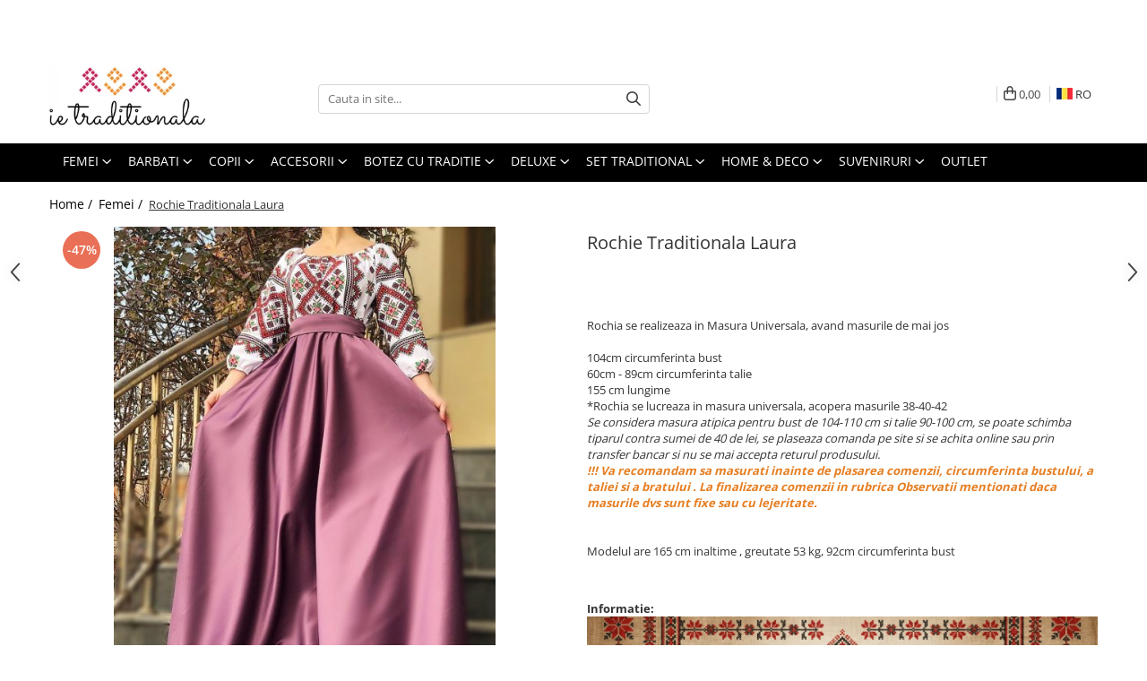

--- FILE ---
content_type: text/html; charset=UTF-8
request_url: https://www.ietraditionala.com/femei-1/rochie-stilizata-cu-motive-traditionale-lunga-laura-18.html
body_size: 54950
content:
<!DOCTYPE html>

<html lang="ro-ro">

	<head>
		<meta charset="UTF-8">

		<script src="https://gomagcdn.ro/themes/fashion/js/lazysizes.min.js?v=10221307-4.243" async=""></script>

		<script>
			function g_js(callbk){typeof callbk === 'function' ? window.addEventListener("DOMContentLoaded", callbk, false) : false;}
		</script>

					<link rel="icon" sizes="48x48" href="https://gomagcdn.ro/domains/ietraditionala.com/files/favicon/favicon3303.png">
			<link rel="apple-touch-icon" sizes="180x180" href="https://gomagcdn.ro/domains/ietraditionala.com/files/favicon/favicon3303.png">
		
		<style>
			/*body.loading{overflow:hidden;}
			body.loading #wrapper{opacity: 0;visibility: hidden;}
			body #wrapper{opacity: 1;visibility: visible;transition:all .1s ease-out;}*/

			.main-header .main-menu{min-height:43px;}
			.-g-hide{visibility:hidden;opacity:0;}

					</style>
					<link rel="preconnect" href="https://fonts.googleapis.com" >
					<link rel="preconnect" href="https://fonts.gstatic.com" crossorigin>
		
		<link rel="preconnect" href="https://gomagcdn.ro"><link rel="dns-prefetch" href="https://fonts.googleapis.com" /><link rel="dns-prefetch" href="https://fonts.gstatic.com" /><link rel="dns-prefetch" href="https://www.glami.ro" /><link rel="dns-prefetch" href="https://connect.facebook.net" /><link rel="dns-prefetch" href="https://www.facebook.com" /><link rel="dns-prefetch" href="https://event.2performant.com" /><link rel="dns-prefetch" href="https://www.googletagmanager.com" /><link rel="dns-prefetch" href="https://analytics.tiktok.com" />

					<link rel="preload" as="image" href="https://gomagcdn.ro/domains/ietraditionala.com/files/product/large/rochie-stilizata-cu-motive-traditionale-lunga-laura-18-14085-8243.jpg"   >
					<link rel="preload" as="style" href="https://fonts.googleapis.com/css2?family=Montserrat:ital,wght@0,300;0,400;0,600;0,700;1,300;1,400&display=swap" fetchpriority="high" onload="this.onload=null;this.rel='stylesheet'" crossorigin>
		
		<link rel="preload" href="https://gomagcdn.ro/themes/fashion/js/plugins.js?v=10221307-4.243" as="script">

		
					<link rel="preload" href="https://www.ietraditionala.com/theme/default.js?v=41754989169" as="script">
				
		<link rel="preload" href="https://gomagcdn.ro/themes/fashion/js/dev.js?v=10221307-4.243" as="script">

					<noscript>
				<link rel="stylesheet" href="https://fonts.googleapis.com/css2?family=Montserrat:ital,wght@0,300;0,400;0,600;0,700;1,300;1,400&display=swap">
			</noscript>
		
					<link rel="stylesheet" href="https://gomagcdn.ro/themes/fashion/css/main-min.css?v=10221307-4.243-1" data-values='{"blockScripts": "1"}'>
		
					<link rel="stylesheet" href="https://www.ietraditionala.com/theme/default.css?v=41754989169">
		
						<link rel="stylesheet" href="https://gomagcdn.ro/themes/fashion/css/dev-style.css?v=10221307-4.243-1">
		
		
		
		<link rel="alternate" hreflang="ro-ro" href="https://www.ietraditionala.com/femei-1/rochie-stilizata-cu-motive-traditionale-lunga-laura-18.html"><link rel="alternate" hreflang="bg" href="https://www.ietraditionala.com/bg/jeni/rochie-stilizata-cu-motive-traditionale-lunga-laura-18.html"><link rel="alternate" hreflang="x-default" href="https://www.ietraditionala.com/femei-1/rochie-stilizata-cu-motive-traditionale-lunga-laura-18.html">
									<!-- Google Tag Manager -->
<script>(function(w,d,s,l,i){w[l]=w[l]||[];w[l].push({'gtm.start':
new Date().getTime(),event:'gtm.js'});var f=d.getElementsByTagName(s)[0],
j=d.createElement(s),dl=l!='dataLayer'?'&l='+l:'';j.async=true;j.src=
'https://www.googletagmanager.com/gtm.js?id='+i+dl;f.parentNode.insertBefore(j,f);
})(window,document,'script','dataLayer','GTM-MMDWKWQ');</script>
<!-- End Google Tag Manager -->					
		<meta name="expires" content="never">
		<meta name="revisit-after" content="1 days">
					<meta name="author" content="Gomag">
				<title>Cauti Rochii Lungi sau Rochii midi?</title>


					<meta name="robots" content="index,follow" />
						
		<meta name="description" content="Rochii lungi sau Rochii midi de la 335,00, cu marimi de la 38 la 44. Fabricate in Romania din materiale de calitate: satin, tafta, voal.">
		<meta class="viewport" name="viewport" content="width=device-width, initial-scale=1.0, user-scalable=no">
							<meta property="og:description" content="                        Rochia se realizeaza in Masura Universala, avand masurile de mai jos    104cm circumferinta bust  60cm - 89cm circumferinta talie  155 cm lungime  *Rochia se lucreaza in masura universala, acopera masurile 38-40-42  Se considera masura atipica pentru bust de 104-110 cm si talie 90-100 cm, se poate schimba tiparul contra sumei de 40 de lei, se plaseaza comanda pe site si se achita online sau prin transfer bancar si nu se mai accepta returul produsului.   !!! Va recomandam sa masurati inainte de plasarea comenzii, circumferinta bustului, a taliei si a bratului . La finalizarea comenzii in rubrica Observatii mentionati daca masurile dvs sunt fixe sau cu lejeritate.      Modelul are 165 cm inaltime , greutate 53 kg, 92cm circumferinta bust                                  "/>
							<meta property="og:image" content="https://gomagcdn.ro/domains/ietraditionala.com/files/product/large/rochie-stilizata-cu-motive-traditionale-lunga-laura-18-14085-8243.jpg"/>
															<link rel="canonical" href="https://www.ietraditionala.com/femei-1/rochie-stilizata-cu-motive-traditionale-lunga-laura-18.html" />
			<meta property="og:url" content="https://www.ietraditionala.com/femei-1/rochie-stilizata-cu-motive-traditionale-lunga-laura-18.html"/>
						
		<meta name="distribution" content="Global">
		<meta name="owner" content="www.ietraditionala.com">
		<meta name="publisher" content="www.ietraditionala.com">
		<meta name="rating" content="General">
		<meta name="copyright" content="Copyright www.ietraditionala.com 2026. All rights reserved">
		<link rel="search" href="https://www.ietraditionala.com/opensearch.ro.xml" type="application/opensearchdescription+xml" title="Cautare"/>

		
							<script src="https://gomagcdn.ro/themes/fashion/js/jquery-2.1.4.min.js"></script>
			<script defer src="https://gomagcdn.ro/themes/fashion/js/jquery.autocomplete.js?v=20181023"></script>
			<script src="https://gomagcdn.ro/themes/fashion/js/gomag.config.js?v=10221307-4.243"></script>
			<script src="https://gomagcdn.ro/themes/fashion/js/gomag.js?v=10221307-4.243"></script>
		
													<script>
$.Gomag.bind('User/Data/AffiliateMarketing/HideTrafiLeak', function(event, data){

    //hide tawk.to widget
	Tawk_API = Tawk_API || {};
	Tawk_API.onBeforeLoad = function(){
		Tawk_API.hideWidget();
	};
});
</script>
<script>
	$(document).ready(function(){
		
		$('.__retargetingAddToCartSelector').on('click', function() {
			glami('track', 'AddToCart', {
			item_ids: ['23222'], // product ID currently added to a cart. Use the same ID as you use in the feed (ITEM_ID).
			product_names: ['Rochie Traditionala Laura'], // product name currently added to a cart. Use the same names as you use in the feed (PRODUCTNAME).
			value: 335.0000, // product price
			currency: 'RON' // product price currency
			});
		});
		
	});	
	
	
	
</script>

<!-- Glami piXel --><script>(function(f, a, s, h, i, o, n) {f['GlamiTrackerObject'] = i;
f[i]=f[i]||function(){(f[i].q=f[i].q||[]).push(arguments)};o=a.createElement(s),
n=a.getElementsByTagName(s)[0];o.async=1;o.src=h;n.parentNode.insertBefore(o,n)
})(window, document, 'script', '//www.glami.ro/js/compiled/pt.js', 'glami');

glami('create', '8E3090C63A961255D80183224E9699BA', 'ro');
glami('track', 'PageView');</script><!-- End Glami piXel --><!-- Glami Product Tag -->
<script>
glami('track', 'ViewContent', {
content_type: 'product',
item_ids: ['23222'], // currently viewed product ID. Use the same ID as you use in the feed (ITEM_ID)
product_names: ['Rochie Traditionala Laura'] // currently viewed product name. Use the same names as you use in the feed (PRODUCTNAME).
});
</script> 
<!-- END Glami Product Tag --><!-- Global site tag (gtag.js) - Google Analytics -->
<script async src="https://www.googletagmanager.com/gtag/js?id=G-7LYD91KBB7"></script>
	<script>
 window.dataLayer = window.dataLayer || [];
  function gtag(){dataLayer.push(arguments);}
    var cookieValue = '';
  var name = 'g_c_consent' + "=";
  var decodedCookie = decodeURIComponent(document.cookie);
  var ca = decodedCookie.split(';');
  for(var i = 0; i <ca.length; i++) {
	var c = ca[i];
	while (c.charAt(0) == ' ') {
	  c = c.substring(1);
	}
	if (c.indexOf(name) == 0) {
	  cookieValue = c.substring(name.length, c.length);
	}
  }



if(cookieValue == ''){
	gtag('consent', 'default', {
	  'ad_storage': 'granted',
	  'ad_user_data': 'granted',
	  'ad_personalization': 'granted',
	  'analytics_storage': 'granted',
	  'personalization_storage': 'granted',
	  'functionality_storage': 'granted',
	  'security_storage': 'granted'
	});
	} else if(cookieValue != '-1'){


			gtag('consent', 'default', {
			'ad_storage': 'granted',
			'ad_user_data': 'granted',
			'ad_personalization': 'granted',
			'analytics_storage': 'granted',
			'personalization_storage': 'granted',
			'functionality_storage': 'granted',
			'security_storage': 'granted'
		});
	} else {
	 gtag('consent', 'default', {
		  'ad_storage': 'denied',
		  'ad_user_data': 'denied',
		  'ad_personalization': 'denied',
		  'analytics_storage': 'denied',
			'personalization_storage': 'denied',
			'functionality_storage': 'denied',
			'security_storage': 'denied'
		});

		 }
</script>
<script>

	
  gtag('js', new Date());

 
$.Gomag.bind('Cookie/Policy/Consent/Denied', function(){
	gtag('consent', 'update', {
		  'ad_storage': 'denied',
		  'ad_user_data': 'denied',
		  'ad_personalization': 'denied',
		  'analytics_storage': 'denied',
			'personalization_storage': 'denied',
			'functionality_storage': 'denied',
			'security_storage': 'denied'
		});
		})
$.Gomag.bind('Cookie/Policy/Consent/Granted', function(){
	gtag('consent', 'update', {
		  'ad_storage': 'granted',
		  'ad_user_data': 'granted',
		  'ad_personalization': 'granted',
		  'analytics_storage': 'granted',
			'personalization_storage': 'granted',
			'functionality_storage': 'granted',
			'security_storage': 'granted'
		});
		})
  gtag('config', 'G-7LYD91KBB7', {allow_enhanced_conversions: true });
</script>
<script>
	function gaBuildProductVariant(product)
	{
		let _return = '';
		if(product.version != undefined)
		{
			$.each(product.version, function(i, a){
				_return += (_return == '' ? '' : ', ')+a.value;
			})
		}
		return _return;
	}

</script>
<script>
	$.Gomag.bind('Product/Add/To/Cart/After/Listing', function gaProductAddToCartLV4(event, data) {
		if(data.product !== undefined) {
			var gaProduct = false;
			if(typeof(gaProducts) != 'undefined' && gaProducts[data.product.id] != undefined)
			{
				gaProduct = gaProducts[data.product.id];

			}

			if(gaProduct == false)
			{
				gaProduct = {};
				gaProduct.item_id = data.product.id;
				gaProduct.currency = data.product.currency ? (String(data.product.currency).toLowerCase() == 'lei' ? 'RON' : data.product.currency) : 'RON';
				gaProduct.item_name =  data.product.name ;
				gaProduct.item_variant= gaBuildProductVariant(data.product);
				gaProduct.item_brand = data.product.brand;
				gaProduct.item_category = data.product.category;

			}

			gaProduct.price = parseFloat(data.product.price).toFixed(2);
			gaProduct.quantity = data.product.productQuantity;
			gtag("event", "add_to_cart", {
				currency: gaProduct.currency,
				value: parseFloat(gaProduct.price) * parseFloat(gaProduct.quantity),
				items: [
					gaProduct
				]
			});

		}
	})
	$.Gomag.bind('Product/Add/To/Cart/After/Details', function gaProductAddToCartDV4(event, data){

		if(data.product !== undefined){

			var gaProduct = false;
			if(
				typeof(gaProducts) != 'undefined'
				&&
				gaProducts[data.product.id] != undefined
			)
			{
				var gaProduct = gaProducts[data.product.id];
			}

			if(gaProduct == false)
			{
				gaProduct = {};
				gaProduct.item_id = data.product.id;
				gaProduct.currency = data.product.currency ? (String(data.product.currency).toLowerCase() == 'lei' ? 'RON' : data.product.currency) : 'RON';
				gaProduct.item_name =  data.product.name ;
				gaProduct.item_variant= gaBuildProductVariant(data.product);
				gaProduct.item_brand = data.product.brand;
				gaProduct.item_category = data.product.category;

			}

			gaProduct.price = parseFloat(data.product.price).toFixed(2);
			gaProduct.quantity = data.product.productQuantity;


			gtag("event", "add_to_cart", {
			  currency: gaProduct.currency,
			  value: parseFloat(gaProduct.price) * parseFloat(gaProduct.quantity),
			  items: [
				gaProduct
			  ]
			});
        }

	})
	 $.Gomag.bind('Product/Remove/From/Cart', function gaProductRemovedFromCartV4(event, data){
		var envData = $.Gomag.getEnvData();
		var products = envData.products;

		if(data.data.product !== undefined && products[data.data.product] !== undefined){


			var dataProduct = products[data.data.product];


			gaProduct = {};
			gaProduct.item_id = dataProduct.id;

			gaProduct.item_name =   dataProduct.name ;
			gaProduct.currency = dataProduct.currency ? (String(dataProduct.currency).toLowerCase() == 'lei' ? 'RON' : dataProduct.currency) : 'RON';
			gaProduct.item_category = dataProduct.category;
			gaProduct.item_brand = dataProduct.brand;
			gaProduct.price = parseFloat(dataProduct.price).toFixed(2);
			gaProduct.quantity = data.data.quantity;
			gaProduct.item_variant= gaBuildProductVariant(dataProduct);
			gtag("event", "remove_from_cart", {
			  currency: gaProduct.currency,
			  value: parseFloat(gaProduct.price) * parseFloat(gaProduct.quantity),
			  items: [
				gaProduct
			  ]
			});
        }

	});

	 $.Gomag.bind('Cart/Quantity/Update', function gaCartQuantityUpdateV4(event, data){
		var envData = $.Gomag.getEnvData();
		var products = envData.products;
		if(!data.data.finalQuantity || !data.data.initialQuantity)
		{
			return false;
		}
		var dataProduct = products[data.data.product];
		if(dataProduct == undefined)
		{
			return false;
		}

		gaProduct = {};
		gaProduct.item_id = dataProduct.id;
		gaProduct.currency = dataProduct.currency ? (String(dataProduct.currency).toLowerCase() == 'lei' ? 'RON' : dataProduct.currency) : 'RON';
		gaProduct.item_name =  dataProduct.name ;

		gaProduct.item_category = dataProduct.category;
		gaProduct.item_brand = dataProduct.brand;
		gaProduct.price = parseFloat(dataProduct.price).toFixed(2);
		gaProduct.item_variant= gaBuildProductVariant(dataProduct);
		if(parseFloat(data.data.initialQuantity) < parseFloat(data.data.finalQuantity))
		{
			var quantity = parseFloat(data.data.finalQuantity) - parseFloat(data.data.initialQuantity);
			gaProduct.quantity = quantity;

			gtag("event", "add_to_cart", {
			  currency: gaProduct.currency,
			  value: parseFloat(gaProduct.price) * parseFloat(gaProduct.quantity),
			  items: [
				gaProduct
			  ]
			});
		}
		else if(parseFloat(data.data.initialQuantity) > parseFloat(data.data.finalQuantity))
		{
			var quantity = parseFloat(data.data.initialQuantity) - parseFloat(data.data.finalQuantity);
			gaProduct.quantity = quantity;
			gtag("event", "remove_from_cart", {
			  currency: gaProduct.currency,
			  value: parseFloat(gaProduct.price) * parseFloat(gaProduct.quantity),
			  items: [
				gaProduct
			  ]
			});
		}

	});

</script>
<script>
!function (w, d, t) {
  w.TiktokAnalyticsObject=t;var ttq=w[t]=w[t]||[];ttq.methods=["page","track","identify","instances","debug","on","off","once","ready","alias","group","enableCookie","disableCookie"],ttq.setAndDefer=function(t,e){t[e]=function(){t.push([e].concat(Array.prototype.slice.call(arguments,0)))}};for(var i=0;i<ttq.methods.length;i++)ttq.setAndDefer(ttq,ttq.methods[i]);ttq.instance=function(t){for(var e=ttq._i[t]||[],n=0;n<ttq.methods.length;n++)ttq.setAndDefer(e,ttq.methods[n]);return e},ttq.load=function(e,n){var i="https://analytics.tiktok.com/i18n/pixel/events.js";ttq._i=ttq._i||{},ttq._i[e]=[],ttq._i[e]._u=i,ttq._t=ttq._t||{},ttq._t[e]=+new Date,ttq._o=ttq._o||{},ttq._o[e]=n||{};var o=document.createElement("script");o.type="text/javascript",o.async=!0,o.src=i+"?sdkid="+e+"&lib="+t;var a=document.getElementsByTagName("script")[0];a.parentNode.insertBefore(o,a)};

  ttq.load('C7A9B257DIQ6FFPSPP50');
  ttq.page();
}(window, document, 'ttq');
</script><script>
function gmsc(name, value)
{
	if(value != undefined && value)
	{
		var expires = new Date();
		expires.setTime(expires.getTime() + parseInt(3600*24*1000*90));
		document.cookie = encodeURIComponent(name) + "=" + encodeURIComponent(value) + '; expires='+ expires.toUTCString() + "; path=/";
	}
}
let gmqs = window.location.search;
let gmup = new URLSearchParams(gmqs);
gmsc('g_sc', gmup.get('shop_campaign'));
gmsc('shop_utm_campaign', gmup.get('utm_campaign'));
gmsc('shop_utm_medium', gmup.get('utm_medium'));
gmsc('shop_utm_source', gmup.get('utm_source'));
</script><script defer src='https://attr-2p.com/bf2418d30/clc/1.js'></script><!-- Facebook Pixel Code -->
				<script>
				!function(f,b,e,v,n,t,s){if(f.fbq)return;n=f.fbq=function(){n.callMethod?
				n.callMethod.apply(n,arguments):n.queue.push(arguments)};if(!f._fbq)f._fbq=n;
				n.push=n;n.loaded=!0;n.version="2.0";n.queue=[];t=b.createElement(e);t.async=!0;
				t.src=v;s=b.getElementsByTagName(e)[0];s.parentNode.insertBefore(t,s)}(window,
				document,"script","//connect.facebook.net/en_US/fbevents.js");

				fbq("init", "288951704867916");
				fbq("track", "PageView");</script>
				<!-- End Facebook Pixel Code -->
				<script>
				$.Gomag.bind('User/Ajax/Data/Loaded', function(event, data){
					if(data != undefined && data.data != undefined)
					{
						var eventData = data.data;
						if(eventData.facebookUserData != undefined)
						{
							$('body').append(eventData.facebookUserData);
						}
					}
				})
				</script>
				<meta name="msvalidate.01" content="38CB6A238370E93635D43E9216E9E0EE" /> <script>
!function(e){if(!window.pintrk){window.pintrk = function () {
window.pintrk.queue.push(Array.prototype.slice.call(arguments))};var
  n=window.pintrk;n.queue=[],n.version="3.0";var
  t=document.createElement("script");t.async=!0,t.src=e;var
  r=document.getElementsByTagName("script")[0];
  r.parentNode.insertBefore(t,r)}}("https://s.pinimg.com/ct/core.js");
pintrk('load', '2613447857325', {em: '<user_email_address>'});
pintrk('page');
</script>
<noscript>
<img height="1" width="1" style="display:none;" alt=""
  src="https://ct.pinterest.com/v3/?event=init&tid=2613447857325&pd[em]=<hashed_email_address>&noscript=1" />
</noscript> 					
		
	</head>

	<body class="" style="">

		<script >
			function _addCss(url, attribute, value, loaded){
				var _s = document.createElement('link');
				_s.rel = 'stylesheet';
				_s.href = url;
				_s.type = 'text/css';
				if(attribute)
				{
					_s.setAttribute(attribute, value)
				}
				if(loaded){
					_s.onload = function(){
						var dom = document.getElementsByTagName('body')[0];
						//dom.classList.remove('loading');
					}
				}
				var _st = document.getElementsByTagName('link')[0];
				_st.parentNode.insertBefore(_s, _st);
			}
			//_addCss('https://fonts.googleapis.com/css2?family=Open+Sans:ital,wght@0,300;0,400;0,600;0,700;1,300;1,400&display=swap');
			_addCss('https://gomagcdn.ro/themes/_fonts/Open-Sans.css');

		</script>
		<script>
				/*setTimeout(
				  function()
				  {
				   document.getElementsByTagName('body')[0].classList.remove('loading');
				  }, 1000);*/
		</script>
									<!-- Google Tag Manager (noscript) -->
<noscript><iframe src="https://www.googletagmanager.com/ns.html?id=GTM-MMDWKWQ"
height="0" width="0" style="display:none;visibility:hidden"></iframe></noscript>
<!-- End Google Tag Manager (noscript) -->					
		
		<div id="wrapper">
			<!-- BLOCK:9bc6c3c64273dd489bb96bc69cedb5c1 start -->
<div id="_cartSummary" class="hide"></div>

<script >
	$(document).ready(function() {

		$(document).on('keypress', '.-g-input-loader', function(){
			$(this).addClass('-g-input-loading');
		})

		$.Gomag.bind('Product/Add/To/Cart/After', function(eventResponse, properties)
		{
									var data = JSON.parse(properties.data);
			$('.q-cart').html(data.quantity);
			if(parseFloat(data.quantity) > 0)
			{
				$('.q-cart').removeClass('hide');
			}
			else
			{
				$('.q-cart').addClass('hide');
			}
			$('.cartPrice').html(data.subtotal + ' ' + data.currency);
			$('.cartProductCount').html(data.quantity);


		})
		$('#_cartSummary').on('updateCart', function(event, cart) {
			var t = $(this);

			$.get('https://www.ietraditionala.com/cart-update', {
				cart: cart
			}, function(data) {

				$('.q-cart').html(data.quantity);
				if(parseFloat(data.quantity) > 0)
				{
					$('.q-cart').removeClass('hide');
				}
				else
				{
					$('.q-cart').addClass('hide');
				}
				$('.cartPrice').html(data.subtotal + ' ' + data.currency);
				$('.cartProductCount').html(data.quantity);
			}, 'json');
			window.ga = window.ga || function() {
				(ga.q = ga.q || []).push(arguments)
			};
			ga('send', 'event', 'Buton', 'Click', 'Adauga_Cos');
		});

		if(window.gtag_report_conversion) {
			$(document).on("click", 'li.phone-m', function() {
				var phoneNo = $('li.phone-m').children( "a").attr('href');
				gtag_report_conversion(phoneNo);
			});

		}

	});
</script>



<header class="main-header container-bg clearfix" data-block="headerBlock">
	<div class="discount-tape container-h full -g-hide" id="_gomagHellobar">
<style>
.discount-tape{position: relative;width:100%;padding:0;text-align:center;font-size:14px;overflow: hidden;z-index:99;}
.discount-tape a{color: #74cc9d;}
.Gomag-HelloBar{padding:10px;}
@media screen and (max-width: 767px){.discount-tape{font-size:13px;}}
</style>
<div class="Gomag-HelloBar" style="background: #ff0f0f;color: #74cc9d;">
	
		<style>   .promo-bar {     background: linear-gradient(90deg, #FF0000, #FF4D4D);     color: white;     font-size: 14px;     font-weight: bold;     text-align: center;     padding: 10px 0;     position: relative;     z-index: 1000;     box-shadow: 0 4px 6px rgba(0, 0, 0, 0.1);   }    .promo-bar .pulse-text {     display: inline-block;     animation: pulse 1.5s infinite;     color: #FFD700;     font-weight: bold;   }    .promo-bar .delivery-info {     display: block;     font-size: 13px;     margin-top: 5px;     font-weight: normal;   }    @keyframes pulse {     0% {       transform: scale(1);     }     50% {       transform: scale(1.05);     }     100% {       transform: scale(1);     }   } </style>  <div class="promo-bar">   🎉 <span class="pulse-text">TRANSPORT GRATUIT</span> la comenzi de peste 299 lei! </div>
			
	</div>
<div class="clear"></div>
</div>

		
	<div class="top-head-bg container-h full">

		<div class="top-head container-h">
			<div class="row">
				<div class="col-md-3 col-sm-3 col-xs-5 logo-h">
					
	<a href="https://www.ietraditionala.com" id="logo" data-pageId="2">
		<img src="https://gomagcdn.ro/domains/ietraditionala/files/company/logo-black-6670887820.jpg" fetchpriority="high" class="img-responsive" alt="Ie Traditionala - Purtam traditia mai departe" title="Ie Traditionala - Purtam traditia mai departe" width="200" height="50" style="width:auto;">
	</a>
				</div>
				<div class="col-md-4 col-sm-4 col-xs-7 main search-form-box">
					
<form name="search-form" class="search-form" action="https://www.ietraditionala.com/produse" id="_searchFormMainHeader">

	<input id="_autocompleteSearchMainHeader" name="c" class="input-placeholder -g-input-loader" type="text" placeholder="Cauta in site..." aria-label="Search"  value="">
	<button id="_doSearch" class="search-button" aria-hidden="true">
		<i class="fa fa-search" aria-hidden="true"></i>
	</button>

				<script >
			$(document).ready(function() {

				$('#_autocompleteSearchMainHeader').autocomplete({
					serviceUrl: 'https://www.ietraditionala.com/autocomplete',
					minChars: 2,
					deferRequestBy: 700,
					appendTo: '#_searchFormMainHeader',
					width: parseInt($('#_doSearch').offset().left) - parseInt($('#_autocompleteSearchMainHeader').offset().left),
					formatResult: function(suggestion, currentValue) {
						return suggestion.value;
					},
					onSelect: function(suggestion) {
						$(this).val(suggestion.data);
					},
					onSearchComplete: function(suggestion) {
						$(this).removeClass('-g-input-loading');
					}
				});
				$(document).on('click', '#_doSearch', function(e){
					e.preventDefault();
					if($('#_autocompleteSearchMainHeader').val() != '')
					{
						$('#_searchFormMainHeader').submit();
					}
				})
			});
		</script>
	

</form>
				</div>
				<div class="col-md-5 col-sm-5 acount-section">
					
<ul>
	<li class="search-m hide">
		<a href="#" class="-g-no-url" aria-label="Cauta in site..." data-pageId="">
			<i class="fa fa-search search-open" aria-hidden="true"></i>
			<i style="display:none" class="fa fa-times search-close" aria-hidden="true"></i>
		</a>
	</li>
	<li class="-g-user-icon -g-user-icon-empty">
			
	</li>
	
				<li class="contact-header">
			<a href="tel:0215558108" aria-label="Contacteaza-ne" data-pageId="3">
				<i class="fa fa-phone" aria-hidden="true"></i>
								<span>0215558108</span>
			</a>
		</li>
			<li class="wishlist-header hide">
		<a href="https://www.ietraditionala.com/wishlist" aria-label="Wishlist" data-pageId="28">
			<span class="-g-wishlist-product-count -g-hide"></span>
			<i class="fa fa-heart-o" aria-hidden="true"></i>
			<span class="">Favorite</span>
		</a>
	</li>
	<li class="cart-header-btn cart">
		<a class="cart-drop _showCartHeader" href="https://www.ietraditionala.com/cos-de-cumparaturi" aria-label="Cos de cumparaturi">
			<span class="q-cart hide">0</span>
			<i class="fa fa-shopping-bag" aria-hidden="true"></i>
			<span class="count cartPrice">0,00
				
			</span>
		</a>
					<div class="cart-dd  _cartShow cart-closed"></div>
			</li>

			<li class="international-header">
			<span class="flag-select">
				<img src="https://gomagcdn.ro/themes/fashion/gfx/ro-i.png" style="margin-bottom: 3px;" height="13" width="18" alt="Ro"> RO			</span>
			<ul class="flag-drop">
								<li class="language-header">
				<span class="international-title">Limba</span>
					<ul class="international-holder">
													<li>
								<a class="text-default" data-lang="ro" href="https://www.ietraditionala.com" aria-label="Limba ro">
									<img src="https://gomagcdn.ro/themes/fashion/gfx/ro-i.png" height="13" width="18" alt="ro">
									Romana
								</a>
							</li>
													<li>
								<a class="text-default" data-lang="bg" href="https://www.ietraditionala.com/bg" aria-label="Limba bg">
									<img src="https://gomagcdn.ro/themes/fashion/gfx/bg-i.png" height="13" width="18" alt="bg">
									Bulgarian
								</a>
							</li>
											</ul>
				</li>
											</ul>
		</li>
	</ul>

	<script>
		$(document).ready(function() {
			//Cart
							$('.cart').mouseenter(function() {
					$.Gomag.showCartSummary('div._cartShow');
				}).mouseleave(function() {
					$.Gomag.hideCartSummary('div._cartShow');
					$('div._cartShow').removeClass('cart-open');
				});
						$(document).on('click', '.dropdown-toggle', function() {
				window.location = $(this).attr('href');
			})
		})
	</script>

				</div>
			</div>
		</div>
	</div>


<div id="navigation">
	<nav id="main-menu" class="main-menu container-h full clearfix">
		<a href="#" class="menu-trg -g-no-url" title="Produse">
			<span>&nbsp;</span>
		</a>
		
<div class="container-h nav-menu-hh clearfix">

	<!-- BASE MENU -->
	<ul class="
			nav-menu base-menu container-h
			
			
		">

		

			
		<li class="menu-drop __GomagMM ">
							<a
					href="#"
					class="  -g-no-url "
					rel="  "
					
					title="Femei"
					data-Gomag=''
					data-block-name="mainMenuD0"
					data-pageId= "80"
					data-block="mainMenuD">
											<span class="list">Femei</span>
						<i class="fa fa-angle-down"></i>
				</a>

									<div class="menu-dd">
										<ul class="drop-list clearfix w100">
																																						<li class="fl">
										<div class="col">
											<p class="title">
												<a
												href="https://www.ietraditionala.com/camasi-4"
												class="title    "
												rel="  "
												
												title="Camasi"
												data-Gomag=''
												data-block-name="mainMenuD1"
												data-block="mainMenuD"
												data-pageId= "80"
												>
																										Camasi
												</a>
											</p>
																						
										</div>
									</li>
																																<li class="fl">
										<div class="col">
											<p class="title">
												<a
												href="https://www.ietraditionala.com/bluze"
												class="title    "
												rel="  "
												
												title="Bluze"
												data-Gomag=''
												data-block-name="mainMenuD1"
												data-block="mainMenuD"
												data-pageId= "80"
												>
																										Bluze
												</a>
											</p>
																						
										</div>
									</li>
																																<li class="fl">
										<div class="col">
											<p class="title">
												<a
												href="https://www.ietraditionala.com/bolerouri"
												class="title    "
												rel="  "
												
												title="Bolerouri"
												data-Gomag=''
												data-block-name="mainMenuD1"
												data-block="mainMenuD"
												data-pageId= "80"
												>
																										Bolerouri
												</a>
											</p>
																						
										</div>
									</li>
																																<li class="fl">
										<div class="col">
											<p class="title">
												<a
												href="https://www.ietraditionala.com/veste-39"
												class="title    "
												rel="  "
												
												title="Veste"
												data-Gomag=''
												data-block-name="mainMenuD1"
												data-block="mainMenuD"
												data-pageId= "80"
												>
																										Veste
												</a>
											</p>
																						
										</div>
									</li>
																																<li class="fl">
										<div class="col">
											<p class="title">
												<a
												href="https://www.ietraditionala.com/cardigan"
												class="title    "
												rel="  "
												
												title="Cardigan"
												data-Gomag=''
												data-block-name="mainMenuD1"
												data-block="mainMenuD"
												data-pageId= "80"
												>
																										Cardigan
												</a>
											</p>
																						
										</div>
									</li>
																																<li class="fl">
										<div class="col">
											<p class="title">
												<a
												href="https://www.ietraditionala.com/compleu-43"
												class="title    "
												rel="  "
												
												title="Compleu"
												data-Gomag=''
												data-block-name="mainMenuD1"
												data-block="mainMenuD"
												data-pageId= "80"
												>
																										Compleu
												</a>
											</p>
																						
										</div>
									</li>
																																<li class="fl">
										<div class="col">
											<p class="title">
												<a
												href="https://www.ietraditionala.com/pantaloni-57"
												class="title    "
												rel="  "
												
												title="Pantaloni"
												data-Gomag=''
												data-block-name="mainMenuD1"
												data-block="mainMenuD"
												data-pageId= "80"
												>
																										Pantaloni
												</a>
											</p>
																						
										</div>
									</li>
																																<li class="fl">
										<div class="col">
											<p class="title">
												<a
												href="https://www.ietraditionala.com/fuste-58"
												class="title    "
												rel="  "
												
												title="Fuste"
												data-Gomag=''
												data-block-name="mainMenuD1"
												data-block="mainMenuD"
												data-pageId= "80"
												>
																										Fuste
												</a>
											</p>
																						
										</div>
									</li>
																																<li class="fl">
										<div class="col">
											<p class="title">
												<a
												href="https://www.ietraditionala.com/pulovere"
												class="title    "
												rel="  "
												
												title="Pulovere"
												data-Gomag=''
												data-block-name="mainMenuD1"
												data-block="mainMenuD"
												data-pageId= "80"
												>
																										Pulovere
												</a>
											</p>
																						
										</div>
									</li>
																																<li class="fl">
										<div class="col">
											<p class="title">
												<a
												href="https://www.ietraditionala.com/paltoane"
												class="title    "
												rel="  "
												
												title="Paltoane"
												data-Gomag=''
												data-block-name="mainMenuD1"
												data-block="mainMenuD"
												data-pageId= "80"
												>
																										Paltoane
												</a>
											</p>
																						
										</div>
									</li>
																																<li class="fl">
										<div class="col">
											<p class="title">
												<a
												href="https://www.ietraditionala.com/sacouri"
												class="title    "
												rel="  "
												
												title="Sacouri"
												data-Gomag=''
												data-block-name="mainMenuD1"
												data-block="mainMenuD"
												data-pageId= "80"
												>
																										Sacouri
												</a>
											</p>
																						
										</div>
									</li>
																																<li class="fl">
										<div class="col">
											<p class="title">
												<a
												href="https://www.ietraditionala.com/geci"
												class="title    "
												rel="  "
												
												title="Geci"
												data-Gomag=''
												data-block-name="mainMenuD1"
												data-block="mainMenuD"
												data-pageId= "80"
												>
																										Geci
												</a>
											</p>
																						
										</div>
									</li>
																																<li class="fl">
										<div class="col">
											<p class="title">
												<a
												href="https://www.ietraditionala.com/tricouri-121"
												class="title    "
												rel="  "
												
												title="Tricouri"
												data-Gomag=''
												data-block-name="mainMenuD1"
												data-block="mainMenuD"
												data-pageId= "80"
												>
																										Tricouri
												</a>
											</p>
																						
										</div>
									</li>
																																<li class="fl">
										<div class="col">
											<p class="title">
												<a
												href="https://www.ietraditionala.com/trening-dama"
												class="title    "
												rel="  "
												
												title="Treninguri"
												data-Gomag=''
												data-block-name="mainMenuD1"
												data-block="mainMenuD"
												data-pageId= "80"
												>
																										Treninguri
												</a>
											</p>
																						
										</div>
									</li>
																																<li class="fl">
										<div class="col">
											<p class="title">
												<a
												href="https://www.ietraditionala.com/ii-traditionale-dama"
												class="title    "
												rel="  "
												
												title="Ii traditionale"
												data-Gomag=''
												data-block-name="mainMenuD1"
												data-block="mainMenuD"
												data-pageId= "80"
												>
																										Ii traditionale
												</a>
											</p>
																						
										</div>
									</li>
																																<li class="fl">
										<div class="col">
											<p class="title">
												<a
												href="https://www.ietraditionala.com/rochii-traditionale"
												class="title    "
												rel="  "
												
												title="Rochii traditionale"
												data-Gomag=''
												data-block-name="mainMenuD1"
												data-block="mainMenuD"
												data-pageId= "80"
												>
																										Rochii traditionale
												</a>
											</p>
																						
										</div>
									</li>
																																<li class="fl">
										<div class="col">
											<p class="title">
												<a
												href="https://www.ietraditionala.com/rochii-36"
												class="title    "
												rel="  "
												
												title="Rochii Elegante"
												data-Gomag=''
												data-block-name="mainMenuD1"
												data-block="mainMenuD"
												data-pageId= "80"
												>
																										Rochii Elegante
												</a>
											</p>
																						
										</div>
									</li>
																																<li class="fl">
										<div class="col">
											<p class="title">
												<a
												href="https://www.ietraditionala.com/costume-populare-97"
												class="title    "
												rel="  "
												
												title="Costume populare"
												data-Gomag=''
												data-block-name="mainMenuD1"
												data-block="mainMenuD"
												data-pageId= "80"
												>
																										Costume populare
												</a>
											</p>
																						
										</div>
									</li>
																																<li class="fl">
										<div class="col">
											<p class="title">
												<a
												href="https://www.ietraditionala.com/fote-traditionale"
												class="title    "
												rel="  "
												
												title="Fote & Catrinte"
												data-Gomag=''
												data-block-name="mainMenuD1"
												data-block="mainMenuD"
												data-pageId= "80"
												>
																										Fote &amp; Catrinte
												</a>
											</p>
																						
										</div>
									</li>
																																<li class="fl">
										<div class="col">
											<p class="title">
												<a
												href="https://www.ietraditionala.com/incaltaminte"
												class="title    "
												rel="  "
												
												title="Incaltaminte"
												data-Gomag=''
												data-block-name="mainMenuD1"
												data-block="mainMenuD"
												data-pageId= "80"
												>
																										Incaltaminte
												</a>
											</p>
																						
										</div>
									</li>
																													</ul>
																	</div>
									
		</li>
		
		<li class="menu-drop __GomagMM ">
							<a
					href="#"
					class="  -g-no-url "
					rel="  "
					
					title="Barbati"
					data-Gomag=''
					data-block-name="mainMenuD0"
					data-pageId= "80"
					data-block="mainMenuD">
											<span class="list">Barbati</span>
						<i class="fa fa-angle-down"></i>
				</a>

									<div class="menu-dd">
										<ul class="drop-list clearfix w100">
																																						<li class="fl">
										<div class="col">
											<p class="title">
												<a
												href="https://www.ietraditionala.com/ii-19"
												class="title    "
												rel="  "
												
												title="Ii Barbati"
												data-Gomag=''
												data-block-name="mainMenuD1"
												data-block="mainMenuD"
												data-pageId= "80"
												>
																										Ii Barbati
												</a>
											</p>
																						
										</div>
									</li>
																																<li class="fl">
										<div class="col">
											<p class="title">
												<a
												href="https://www.ietraditionala.com/brauri-62"
												class="title    "
												rel="  "
												
												title="Brauri"
												data-Gomag=''
												data-block-name="mainMenuD1"
												data-block="mainMenuD"
												data-pageId= "80"
												>
																										Brauri
												</a>
											</p>
																						
										</div>
									</li>
																																<li class="fl">
										<div class="col">
											<p class="title">
												<a
												href="https://www.ietraditionala.com/veste-73"
												class="title    "
												rel="  "
												
												title="Veste"
												data-Gomag=''
												data-block-name="mainMenuD1"
												data-block="mainMenuD"
												data-pageId= "80"
												>
																										Veste
												</a>
											</p>
																						
										</div>
									</li>
																																<li class="fl">
										<div class="col">
											<p class="title">
												<a
												href="https://www.ietraditionala.com/sacouri-barbati"
												class="title    "
												rel="  "
												
												title="Sacouri"
												data-Gomag=''
												data-block-name="mainMenuD1"
												data-block="mainMenuD"
												data-pageId= "80"
												>
																										Sacouri
												</a>
											</p>
																						
										</div>
									</li>
																																<li class="fl">
										<div class="col">
											<p class="title">
												<a
												href="https://www.ietraditionala.com/tricouri-122"
												class="title    "
												rel="  "
												
												title="Tricouri"
												data-Gomag=''
												data-block-name="mainMenuD1"
												data-block="mainMenuD"
												data-pageId= "80"
												>
																										Tricouri
												</a>
											</p>
																						
										</div>
									</li>
																													</ul>
																	</div>
									
		</li>
		
		<li class="menu-drop __GomagMM ">
							<a
					href="#"
					class="  -g-no-url "
					rel="  "
					
					title="Copii"
					data-Gomag=''
					data-block-name="mainMenuD0"
					data-pageId= "80"
					data-block="mainMenuD">
											<span class="list">Copii</span>
						<i class="fa fa-angle-down"></i>
				</a>

									<div class="menu-dd">
										<ul class="drop-list clearfix w100">
																																						<li class="fl">
										<div class="col">
											<p class="title">
												<a
												href="https://www.ietraditionala.com/fete"
												class="title    "
												rel="  "
												
												title="Fete"
												data-Gomag=''
												data-block-name="mainMenuD1"
												data-block="mainMenuD"
												data-pageId= "80"
												>
																										Fete
												</a>
											</p>
																																															<a
														href="https://www.ietraditionala.com/ii-22"
														rel="  "
														
														title="Ii Fete"
														class="    "
														data-Gomag=''
														data-block-name="mainMenuD2"
														data-block="mainMenuD"
														data-pageId="20"
													>
																												<i class="fa fa-angle-right"></i>
														<span>Ii Fete</span>
													</a>
																									<a
														href="https://www.ietraditionala.com/rochii-29"
														rel="  "
														
														title="Rochii"
														class="    "
														data-Gomag=''
														data-block-name="mainMenuD2"
														data-block="mainMenuD"
														data-pageId="20"
													>
																												<i class="fa fa-angle-right"></i>
														<span>Rochii</span>
													</a>
																									<a
														href="https://www.ietraditionala.com/costume"
														rel="  "
														
														title="Costume"
														class="    "
														data-Gomag=''
														data-block-name="mainMenuD2"
														data-block="mainMenuD"
														data-pageId="20"
													>
																												<i class="fa fa-angle-right"></i>
														<span>Costume</span>
													</a>
																									<a
														href="https://www.ietraditionala.com/veste-60"
														rel="  "
														
														title="Veste"
														class="    "
														data-Gomag=''
														data-block-name="mainMenuD2"
														data-block="mainMenuD"
														data-pageId="20"
													>
																												<i class="fa fa-angle-right"></i>
														<span>Veste</span>
													</a>
																									<a
														href="https://www.ietraditionala.com/fote-68"
														rel="  "
														
														title="Fote"
														class="    "
														data-Gomag=''
														data-block-name="mainMenuD2"
														data-block="mainMenuD"
														data-pageId="20"
													>
																												<i class="fa fa-angle-right"></i>
														<span>Fote</span>
													</a>
																									<a
														href="https://www.ietraditionala.com/fuste-74"
														rel="  "
														
														title="Fuste"
														class="    "
														data-Gomag=''
														data-block-name="mainMenuD2"
														data-block="mainMenuD"
														data-pageId="20"
													>
																												<i class="fa fa-angle-right"></i>
														<span>Fuste</span>
													</a>
																							
										</div>
									</li>
																																<li class="fl">
										<div class="col">
											<p class="title">
												<a
												href="https://www.ietraditionala.com/baieti-27"
												class="title    "
												rel="  "
												
												title="Baieti"
												data-Gomag=''
												data-block-name="mainMenuD1"
												data-block="mainMenuD"
												data-pageId= "80"
												>
																										Baieti
												</a>
											</p>
																																															<a
														href="https://www.ietraditionala.com/compleu-28"
														rel="  "
														
														title="Compleu"
														class="    "
														data-Gomag=''
														data-block-name="mainMenuD2"
														data-block="mainMenuD"
														data-pageId="20"
													>
																												<i class="fa fa-angle-right"></i>
														<span>Compleu</span>
													</a>
																									<a
														href="https://www.ietraditionala.com/ii-33"
														rel="  "
														
														title="Ii Baieti"
														class="    "
														data-Gomag=''
														data-block-name="mainMenuD2"
														data-block="mainMenuD"
														data-pageId="20"
													>
																												<i class="fa fa-angle-right"></i>
														<span>Ii Baieti</span>
													</a>
																									<a
														href="https://www.ietraditionala.com/brauri-52"
														rel="  "
														
														title="Brauri"
														class="    "
														data-Gomag=''
														data-block-name="mainMenuD2"
														data-block="mainMenuD"
														data-pageId="20"
													>
																												<i class="fa fa-angle-right"></i>
														<span>Brauri</span>
													</a>
																									<a
														href="https://www.ietraditionala.com/veste-77"
														rel="  "
														
														title="Veste"
														class="    "
														data-Gomag=''
														data-block-name="mainMenuD2"
														data-block="mainMenuD"
														data-pageId="20"
													>
																												<i class="fa fa-angle-right"></i>
														<span>Veste</span>
													</a>
																							
										</div>
									</li>
																																<li class="fl">
										<div class="col">
											<p class="title">
												<a
												href="https://www.ietraditionala.com/jucarii"
												class="title    "
												rel="  "
												
												title="Jucarii"
												data-Gomag=''
												data-block-name="mainMenuD1"
												data-block="mainMenuD"
												data-pageId= "80"
												>
																										Jucarii
												</a>
											</p>
																						
										</div>
									</li>
																													</ul>
																	</div>
									
		</li>
		
		<li class="menu-drop __GomagMM ">
							<a
					href="#"
					class="  -g-no-url "
					rel="  "
					
					title="Accesorii"
					data-Gomag=''
					data-block-name="mainMenuD0"
					data-pageId= "80"
					data-block="mainMenuD">
											<span class="list">Accesorii</span>
						<i class="fa fa-angle-down"></i>
				</a>

									<div class="menu-dd">
										<ul class="drop-list clearfix w100">
																																						<li class="fl">
										<div class="col">
											<p class="title">
												<a
												href="https://www.ietraditionala.com/genti"
												class="title    "
												rel="  "
												
												title="Genti"
												data-Gomag=''
												data-block-name="mainMenuD1"
												data-block="mainMenuD"
												data-pageId= "80"
												>
																										Genti
												</a>
											</p>
																						
										</div>
									</li>
																																<li class="fl">
										<div class="col">
											<p class="title">
												<a
												href="https://www.ietraditionala.com/genti-traditionale"
												class="title    "
												rel="  "
												
												title="Genti traditionale"
												data-Gomag=''
												data-block-name="mainMenuD1"
												data-block="mainMenuD"
												data-pageId= "80"
												>
																										Genti traditionale
												</a>
											</p>
																						
										</div>
									</li>
																																<li class="fl">
										<div class="col">
											<p class="title">
												<a
												href="https://www.ietraditionala.com/brauri-53"
												class="title    "
												rel="  "
												
												title="Brauri"
												data-Gomag=''
												data-block-name="mainMenuD1"
												data-block="mainMenuD"
												data-pageId= "80"
												>
																										Brauri
												</a>
											</p>
																						
										</div>
									</li>
																																<li class="fl">
										<div class="col">
											<p class="title">
												<a
												href="https://www.ietraditionala.com/esarfe"
												class="title    "
												rel="  "
												
												title="Esarfe"
												data-Gomag=''
												data-block-name="mainMenuD1"
												data-block="mainMenuD"
												data-pageId= "80"
												>
																										Esarfe
												</a>
											</p>
																						
										</div>
									</li>
																																<li class="fl">
										<div class="col">
											<p class="title">
												<a
												href="https://www.ietraditionala.com/coronite"
												class="title    "
												rel="  "
												
												title="Coronite"
												data-Gomag=''
												data-block-name="mainMenuD1"
												data-block="mainMenuD"
												data-pageId= "80"
												>
																										Coronite
												</a>
											</p>
																						
										</div>
									</li>
																																<li class="fl">
										<div class="col">
											<p class="title">
												<a
												href="https://www.ietraditionala.com/marame-brodate"
												class="title    "
												rel="  "
												
												title="Marame brodate"
												data-Gomag=''
												data-block-name="mainMenuD1"
												data-block="mainMenuD"
												data-pageId= "80"
												>
																										Marame brodate
												</a>
											</p>
																						
										</div>
									</li>
																																<li class="fl">
										<div class="col">
											<p class="title">
												<a
												href="https://www.ietraditionala.com/basca"
												class="title    "
												rel="  "
												
												title="Basca"
												data-Gomag=''
												data-block-name="mainMenuD1"
												data-block="mainMenuD"
												data-pageId= "80"
												>
																										Basca
												</a>
											</p>
																						
										</div>
									</li>
																													</ul>
																	</div>
									
		</li>
		
		<li class="menu-drop __GomagMM ">
							<a
					href="#"
					class="  -g-no-url "
					rel="  "
					
					title="Botez cu Traditie"
					data-Gomag=''
					data-block-name="mainMenuD0"
					data-pageId= "80"
					data-block="mainMenuD">
											<span class="list">Botez cu Traditie</span>
						<i class="fa fa-angle-down"></i>
				</a>

									<div class="menu-dd">
										<ul class="drop-list clearfix w100">
																																						<li class="fl">
										<div class="col">
											<p class="title">
												<a
												href="https://www.ietraditionala.com/opinci"
												class="title    "
												rel="  "
												
												title="Opinci"
												data-Gomag=''
												data-block-name="mainMenuD1"
												data-block="mainMenuD"
												data-pageId= "80"
												>
																										Opinci
												</a>
											</p>
																						
										</div>
									</li>
																																<li class="fl">
										<div class="col">
											<p class="title">
												<a
												href="https://www.ietraditionala.com/hainute-traditionale"
												class="title    "
												rel="  "
												
												title="Hainute Traditionale"
												data-Gomag=''
												data-block-name="mainMenuD1"
												data-block="mainMenuD"
												data-pageId= "80"
												>
																										Hainute Traditionale
												</a>
											</p>
																						
										</div>
									</li>
																																<li class="fl">
										<div class="col">
											<p class="title">
												<a
												href="https://www.ietraditionala.com/lumanari"
												class="title    "
												rel="  "
												
												title="Lumanari"
												data-Gomag=''
												data-block-name="mainMenuD1"
												data-block="mainMenuD"
												data-pageId= "80"
												>
																										Lumanari
												</a>
											</p>
																						
										</div>
									</li>
																																<li class="fl">
										<div class="col">
											<p class="title">
												<a
												href="https://www.ietraditionala.com/trusouri"
												class="title    "
												rel="  "
												
												title="Trusouri"
												data-Gomag=''
												data-block-name="mainMenuD1"
												data-block="mainMenuD"
												data-pageId= "80"
												>
																										Trusouri
												</a>
											</p>
																						
										</div>
									</li>
																																<li class="fl">
										<div class="col">
											<p class="title">
												<a
												href="https://www.ietraditionala.com/accesorii-botez"
												class="title    "
												rel="  "
												
												title="Accesorii botez"
												data-Gomag=''
												data-block-name="mainMenuD1"
												data-block="mainMenuD"
												data-pageId= "80"
												>
																										Accesorii botez
												</a>
											</p>
																						
										</div>
									</li>
																																<li class="fl">
										<div class="col">
											<p class="title">
												<a
												href="https://www.ietraditionala.com/set-botez"
												class="title    "
												rel="  "
												
												title="Set botez"
												data-Gomag=''
												data-block-name="mainMenuD1"
												data-block="mainMenuD"
												data-pageId= "80"
												>
																										Set botez
												</a>
											</p>
																						
										</div>
									</li>
																																<li class="fl">
										<div class="col">
											<p class="title">
												<a
												href="https://www.ietraditionala.com/body-uri-bebelus"
												class="title    "
												rel="  "
												
												title="Body-uri bebelus"
												data-Gomag=''
												data-block-name="mainMenuD1"
												data-block="mainMenuD"
												data-pageId= "80"
												>
																										Body-uri bebelus
												</a>
											</p>
																						
										</div>
									</li>
																																<li class="fl">
										<div class="col">
											<p class="title">
												<a
												href="https://www.ietraditionala.com/turta-mot"
												class="title    "
												rel="  "
												
												title="Turta / Mot"
												data-Gomag=''
												data-block-name="mainMenuD1"
												data-block="mainMenuD"
												data-pageId= "80"
												>
																										Turta / Mot
												</a>
											</p>
																						
										</div>
									</li>
																													</ul>
																	</div>
									
		</li>
		
		<li class="menu-drop __GomagMM ">
							<a
					href="#"
					class="  -g-no-url "
					rel="  "
					
					title="Deluxe"
					data-Gomag=''
					data-block-name="mainMenuD0"
					data-pageId= "80"
					data-block="mainMenuD">
											<span class="list">Deluxe</span>
						<i class="fa fa-angle-down"></i>
				</a>

									<div class="menu-dd">
										<ul class="drop-list clearfix w100">
																																						<li class="fl">
										<div class="col">
											<p class="title">
												<a
												href="https://www.ietraditionala.com/barbati-99"
												class="title    "
												rel="  "
												
												title="Barbati"
												data-Gomag=''
												data-block-name="mainMenuD1"
												data-block="mainMenuD"
												data-pageId= "80"
												>
																										Barbati
												</a>
											</p>
																																															<a
														href="https://www.ietraditionala.com/ii-100"
														rel="  "
														
														title="Ii"
														class="    "
														data-Gomag=''
														data-block-name="mainMenuD2"
														data-block="mainMenuD"
														data-pageId="98"
													>
																												<i class="fa fa-angle-right"></i>
														<span>Ii</span>
													</a>
																									<a
														href="https://www.ietraditionala.com/camasi-111"
														rel="  "
														
														title="Camasi"
														class="    "
														data-Gomag=''
														data-block-name="mainMenuD2"
														data-block="mainMenuD"
														data-pageId="98"
													>
																												<i class="fa fa-angle-right"></i>
														<span>Camasi</span>
													</a>
																									<a
														href="https://www.ietraditionala.com/veste-112"
														rel="  "
														
														title="Veste"
														class="    "
														data-Gomag=''
														data-block-name="mainMenuD2"
														data-block="mainMenuD"
														data-pageId="98"
													>
																												<i class="fa fa-angle-right"></i>
														<span>Veste</span>
													</a>
																							
										</div>
									</li>
																																<li class="fl">
										<div class="col">
											<p class="title">
												<a
												href="https://www.ietraditionala.com/femei-103"
												class="title    "
												rel="  "
												
												title="Femei"
												data-Gomag=''
												data-block-name="mainMenuD1"
												data-block="mainMenuD"
												data-pageId= "80"
												>
																										Femei
												</a>
											</p>
																																															<a
														href="https://www.ietraditionala.com/rochii-104"
														rel="  "
														
														title="Rochii"
														class="    "
														data-Gomag=''
														data-block-name="mainMenuD2"
														data-block="mainMenuD"
														data-pageId="98"
													>
																												<i class="fa fa-angle-right"></i>
														<span>Rochii</span>
													</a>
																									<a
														href="https://www.ietraditionala.com/ii-113"
														rel="  "
														
														title="Ii"
														class="    "
														data-Gomag=''
														data-block-name="mainMenuD2"
														data-block="mainMenuD"
														data-pageId="98"
													>
																												<i class="fa fa-angle-right"></i>
														<span>Ii</span>
													</a>
																									<a
														href="https://www.ietraditionala.com/fote-116"
														rel="  "
														
														title="Fote"
														class="    "
														data-Gomag=''
														data-block-name="mainMenuD2"
														data-block="mainMenuD"
														data-pageId="98"
													>
																												<i class="fa fa-angle-right"></i>
														<span>Fote</span>
													</a>
																									<a
														href="https://www.ietraditionala.com/fuste-117"
														rel="  "
														
														title="Fuste"
														class="    "
														data-Gomag=''
														data-block-name="mainMenuD2"
														data-block="mainMenuD"
														data-pageId="98"
													>
																												<i class="fa fa-angle-right"></i>
														<span>Fuste</span>
													</a>
																									<a
														href="https://www.ietraditionala.com/veste-118"
														rel="  "
														
														title="Veste"
														class="    "
														data-Gomag=''
														data-block-name="mainMenuD2"
														data-block="mainMenuD"
														data-pageId="98"
													>
																												<i class="fa fa-angle-right"></i>
														<span>Veste</span>
													</a>
																									<a
														href="https://www.ietraditionala.com/costume-populare-119"
														rel="  "
														
														title="Costume populare"
														class="    "
														data-Gomag=''
														data-block-name="mainMenuD2"
														data-block="mainMenuD"
														data-pageId="98"
													>
																												<i class="fa fa-angle-right"></i>
														<span>Costume populare</span>
													</a>
																							
										</div>
									</li>
																																<li class="fl">
										<div class="col">
											<p class="title">
												<a
												href="https://www.ietraditionala.com/accesorii-137"
												class="title    "
												rel="  "
												
												title="Accesorii"
												data-Gomag=''
												data-block-name="mainMenuD1"
												data-block="mainMenuD"
												data-pageId= "80"
												>
																										Accesorii
												</a>
											</p>
																						
										</div>
									</li>
																													</ul>
																	</div>
									
		</li>
		
		<li class="menu-drop __GomagMM ">
							<a
					href="#"
					class="  -g-no-url "
					rel="  "
					
					title="Set Traditional"
					data-Gomag=''
					data-block-name="mainMenuD0"
					data-pageId= "80"
					data-block="mainMenuD">
											<span class="list">Set Traditional</span>
						<i class="fa fa-angle-down"></i>
				</a>

									<div class="menu-dd">
										<ul class="drop-list clearfix w100">
																																						<li class="fl">
										<div class="col">
											<p class="title">
												<a
												href="https://www.ietraditionala.com/set-familie"
												class="title    "
												rel="  "
												
												title="Set familie"
												data-Gomag=''
												data-block-name="mainMenuD1"
												data-block="mainMenuD"
												data-pageId= "80"
												>
																										Set familie
												</a>
											</p>
																																															<a
														href="https://www.ietraditionala.com/set-ii-mama-fiica"
														rel="  "
														
														title="Set ii mama - fiica"
														class="    "
														data-Gomag=''
														data-block-name="mainMenuD2"
														data-block="mainMenuD"
														data-pageId="81"
													>
																												<i class="fa fa-angle-right"></i>
														<span>Set ii mama - fiica</span>
													</a>
																									<a
														href="https://www.ietraditionala.com/set-tata-fiica"
														rel="  "
														
														title="Set tata - fiica"
														class="    "
														data-Gomag=''
														data-block-name="mainMenuD2"
														data-block="mainMenuD"
														data-pageId="81"
													>
																												<i class="fa fa-angle-right"></i>
														<span>Set tata - fiica</span>
													</a>
																									<a
														href="https://www.ietraditionala.com/set-mama-fiu"
														rel="  "
														
														title="Set mama - fiu"
														class="    "
														data-Gomag=''
														data-block-name="mainMenuD2"
														data-block="mainMenuD"
														data-pageId="81"
													>
																												<i class="fa fa-angle-right"></i>
														<span>Set mama - fiu</span>
													</a>
																							
										</div>
									</li>
																																<li class="fl">
										<div class="col">
											<p class="title">
												<a
												href="https://www.ietraditionala.com/set-tata-fiu"
												class="title    "
												rel="  "
												
												title="Set Tata - Fiu"
												data-Gomag=''
												data-block-name="mainMenuD1"
												data-block="mainMenuD"
												data-pageId= "80"
												>
																										Set Tata - Fiu
												</a>
											</p>
																						
										</div>
									</li>
																																<li class="fl">
										<div class="col">
											<p class="title">
												<a
												href="https://www.ietraditionala.com/set-intreaga-familie"
												class="title    "
												rel="  "
												
												title="Set intreaga familie"
												data-Gomag=''
												data-block-name="mainMenuD1"
												data-block="mainMenuD"
												data-pageId= "80"
												>
																										Set intreaga familie
												</a>
											</p>
																						
										</div>
									</li>
																																<li class="fl">
										<div class="col">
											<p class="title">
												<a
												href="https://www.ietraditionala.com/set-cuplu"
												class="title    "
												rel="  "
												
												title="Set cuplu"
												data-Gomag=''
												data-block-name="mainMenuD1"
												data-block="mainMenuD"
												data-pageId= "80"
												>
																										Set cuplu
												</a>
											</p>
																						
										</div>
									</li>
																																<li class="fl">
										<div class="col">
											<p class="title">
												<a
												href="https://www.ietraditionala.com/set-frati"
												class="title    "
												rel="  "
												
												title="Set frati"
												data-Gomag=''
												data-block-name="mainMenuD1"
												data-block="mainMenuD"
												data-pageId= "80"
												>
																										Set frati
												</a>
											</p>
																						
										</div>
									</li>
																																<li class="fl">
										<div class="col">
											<p class="title">
												<a
												href="https://www.ietraditionala.com/set-rochii-mama-fiica"
												class="title    "
												rel="  "
												
												title="Set Rochii Mama - Fiica"
												data-Gomag=''
												data-block-name="mainMenuD1"
												data-block="mainMenuD"
												data-pageId= "80"
												>
																										Set Rochii Mama - Fiica
												</a>
											</p>
																						
										</div>
									</li>
																													</ul>
																	</div>
									
		</li>
		
		<li class="menu-drop __GomagMM ">
							<a
					href="#"
					class="  -g-no-url "
					rel="  "
					
					title="Home & Deco"
					data-Gomag=''
					data-block-name="mainMenuD0"
					data-pageId= "80"
					data-block="mainMenuD">
											<span class="list">Home &amp; Deco</span>
						<i class="fa fa-angle-down"></i>
				</a>

									<div class="menu-dd">
										<ul class="drop-list clearfix w100">
																																						<li class="fl">
										<div class="col">
											<p class="title">
												<a
												href="https://www.ietraditionala.com/prosoape"
												class="title    "
												rel="  "
												
												title="Prosoape"
												data-Gomag=''
												data-block-name="mainMenuD1"
												data-block="mainMenuD"
												data-pageId= "80"
												>
																										Prosoape
												</a>
											</p>
																						
										</div>
									</li>
																																<li class="fl">
										<div class="col">
											<p class="title">
												<a
												href="https://www.ietraditionala.com/vaze-decorative"
												class="title    "
												rel="  "
												
												title="Vaze decorative"
												data-Gomag=''
												data-block-name="mainMenuD1"
												data-block="mainMenuD"
												data-pageId= "80"
												>
																										Vaze decorative
												</a>
											</p>
																						
										</div>
									</li>
																																<li class="fl">
										<div class="col">
											<p class="title">
												<a
												href="https://www.ietraditionala.com/fete-de-perna-traditionale"
												class="title    "
												rel="  "
												
												title="Fete de perna"
												data-Gomag=''
												data-block-name="mainMenuD1"
												data-block="mainMenuD"
												data-pageId= "80"
												>
																										Fete de perna
												</a>
											</p>
																						
										</div>
									</li>
																																<li class="fl">
										<div class="col">
											<p class="title">
												<a
												href="https://www.ietraditionala.com/fete-de-masa"
												class="title    "
												rel="  "
												
												title="Decor pentru masă"
												data-Gomag=''
												data-block-name="mainMenuD1"
												data-block="mainMenuD"
												data-pageId= "80"
												>
																										Decor pentru masă
												</a>
											</p>
																						
										</div>
									</li>
																																<li class="fl">
										<div class="col">
											<p class="title">
												<a
												href="https://www.ietraditionala.com/stergare-traditionale"
												class="title    "
												rel="  "
												
												title="Stergare"
												data-Gomag=''
												data-block-name="mainMenuD1"
												data-block="mainMenuD"
												data-pageId= "80"
												>
																										Stergare
												</a>
											</p>
																						
										</div>
									</li>
																																<li class="fl">
										<div class="col">
											<p class="title">
												<a
												href="https://www.ietraditionala.com/accesorii-bauturi"
												class="title    "
												rel="  "
												
												title="Accesorii bauturi"
												data-Gomag=''
												data-block-name="mainMenuD1"
												data-block="mainMenuD"
												data-pageId= "80"
												>
																										Accesorii bauturi
												</a>
											</p>
																						
										</div>
									</li>
																																<li class="fl">
										<div class="col">
											<p class="title">
												<a
												href="https://www.ietraditionala.com/decor"
												class="title    "
												rel="  "
												
												title="Decor"
												data-Gomag=''
												data-block-name="mainMenuD1"
												data-block="mainMenuD"
												data-pageId= "80"
												>
																										Decor
												</a>
											</p>
																						
										</div>
									</li>
																													</ul>
																	</div>
									
		</li>
		
		<li class="menu-drop __GomagMM ">
							<a
					href="#"
					class="  -g-no-url "
					rel="  "
					
					title="Suveniruri"
					data-Gomag=''
					data-block-name="mainMenuD0"
					data-pageId= "80"
					data-block="mainMenuD">
											<span class="list">Suveniruri</span>
						<i class="fa fa-angle-down"></i>
				</a>

									<div class="menu-dd">
										<ul class="drop-list clearfix w100">
																																						<li class="fl">
										<div class="col">
											<p class="title">
												<a
												href="https://www.ietraditionala.com/daruri"
												class="title    "
												rel="  "
												
												title="Daruri"
												data-Gomag=''
												data-block-name="mainMenuD1"
												data-block="mainMenuD"
												data-pageId= "80"
												>
																										Daruri
												</a>
											</p>
																						
										</div>
									</li>
																																<li class="fl">
										<div class="col">
											<p class="title">
												<a
												href="https://www.ietraditionala.com/corund"
												class="title    "
												rel="  "
												
												title="Corund"
												data-Gomag=''
												data-block-name="mainMenuD1"
												data-block="mainMenuD"
												data-pageId= "80"
												>
																										Corund
												</a>
											</p>
																						
										</div>
									</li>
																																<li class="fl">
										<div class="col">
											<p class="title">
												<a
												href="https://www.ietraditionala.com/lemn"
												class="title    "
												rel="  "
												
												title="Lemn"
												data-Gomag=''
												data-block-name="mainMenuD1"
												data-block="mainMenuD"
												data-pageId= "80"
												>
																										Lemn
												</a>
											</p>
																						
										</div>
									</li>
																																<li class="fl">
										<div class="col">
											<p class="title">
												<a
												href="https://www.ietraditionala.com/artizanat"
												class="title    "
												rel="  "
												
												title="Artizanat"
												data-Gomag=''
												data-block-name="mainMenuD1"
												data-block="mainMenuD"
												data-pageId= "80"
												>
																										Artizanat
												</a>
											</p>
																						
										</div>
									</li>
																													</ul>
																	</div>
									
		</li>
		
		<li class="menu-drop __GomagMM ">
								<a
						href="https://ietraditionala-outlet.ro"
						class="    "
						rel="  "
						target="_blank"
						title="OUTLET"
						data-Gomag=''
						data-block-name="mainMenuD0"  data-block="mainMenuD" data-pageId= "">
												<span class="list">OUTLET</span>
					</a>
				
		</li>
						
		


		
	</ul> <!-- end of BASE MENU -->

</div>		<ul class="mobile-icon fr">

							<li class="phone-m">
					<a href="tel:0215558108" title="Contacteaza-ne">
												<i class="fa fa-phone" aria-hidden="true"></i>
					</a>
				</li>
									<li class="user-m -g-user-icon -g-user-icon-empty">
			</li>
			<li class="wishlist-header-m hide">
				<a href="https://www.ietraditionala.com/wishlist">
					<span class="-g-wishlist-product-count"></span>
					<i class="fa fa-heart-o" aria-hidden="true"></i>

				</a>
			</li>
			<li class="cart-m">
				<a href="https://www.ietraditionala.com/cos-de-cumparaturi">
					<span class="q-cart hide">0</span>
					<i class="fa fa-shopping-bag" aria-hidden="true"></i>
				</a>
			</li>
			<li class="search-m">
				<a href="#" class="-g-no-url" aria-label="Cauta in site...">
					<i class="fa fa-search search-open" aria-hidden="true"></i>
					<i style="display:none" class="fa fa-times search-close" aria-hidden="true"></i>
				</a>
			</li>
						<li class="international-header">
				<span class="flag-select">
					<img src="https://gomagcdn.ro/themes/fashion/gfx/ro-i.png" style="margin-bottom: 3px;" height="13" width="18" alt="Ro"> RO				</span>
				<ul class="flag-drop">
										<li class="language-header">
					<span class="international-title">Limba</span>
						<ul class="international-holder">
															<li>
									<a class="text-default" data-lang="ro" href="https://www.ietraditionala.com">
										<img src="https://gomagcdn.ro/themes/fashion/gfx/ro-i.png" height="13" width="18" alt="ro">
										Romana
									</a>
								</li>
															<li>
									<a class="text-default" data-lang="bg" href="https://www.ietraditionala.com/bg">
										<img src="https://gomagcdn.ro/themes/fashion/gfx/bg-i.png" height="13" width="18" alt="bg">
										Bulgarian
									</a>
								</li>
													</ul>
					</li>
														</ul>
			</li>
				</ul>
	</nav>
	<!-- end main-nav -->

	<div style="display:none" class="search-form-box search-toggle">
		<form name="search-form" class="search-form" action="https://www.ietraditionala.com/produse" id="_searchFormMobileToggle">
			<input id="_autocompleteSearchMobileToggle" name="c" class="input-placeholder -g-input-loader" type="text" autofocus="autofocus" value="" placeholder="Cauta in site..." aria-label="Search">
			<button id="_doSearchMobile" class="search-button" aria-hidden="true">
				<i class="fa fa-search" aria-hidden="true"></i>
			</button>

										<script >
					$(document).ready(function() {
						$('#_autocompleteSearchMobileToggle').autocomplete({
							serviceUrl: 'https://www.ietraditionala.com/autocomplete',
							minChars: 2,
							deferRequestBy: 700,
							appendTo: '#_searchFormMobileToggle',
							width: parseInt($('#_doSearchMobile').offset().left) - parseInt($('#_autocompleteSearchMobileToggle').offset().left),
							formatResult: function(suggestion, currentValue) {
								return suggestion.value;
							},
							onSelect: function(suggestion) {
								$(this).val(suggestion.data);
							},
							onSearchComplete: function(suggestion) {
								$(this).removeClass('-g-input-loading');
							}
						});

						$(document).on('click', '#_doSearchMobile', function(e){
							e.preventDefault();
							if($('#_autocompleteSearchMobileToggle').val() != '')
							{
								$('#_searchFormMobileToggle').submit();
							}
						})
					});
				</script>
			
		</form>
	</div>
</div>

</header>
<!-- end main-header --><!-- BLOCK:9bc6c3c64273dd489bb96bc69cedb5c1 end -->
			
<script >
	$.Gomag.bind('Product/Add/To/Cart/Validate', function(response, isValid)
	{
		$($GomagConfig.versionAttributesName).removeClass('versionAttributeError');

		if($($GomagConfig.versionAttributesSelectSelector).length && !$($GomagConfig.versionAttributesSelectSelector).val())
		{

			if ($($GomagConfig.versionAttributesHolder).position().top < jQuery(window).scrollTop()){
				//scroll up
				 $([document.documentElement, document.body]).animate({
					scrollTop: $($GomagConfig.versionAttributesHolder).offset().top - 55
				}, 1000, function() {
					$($GomagConfig.versionAttributesName).addClass('versionAttributeError');
				});
			}
			else if ($($GomagConfig.versionAttributesHolder).position().top + $($GomagConfig.versionAttributesHolder).height() >
				$(window).scrollTop() + (
					window.innerHeight || document.documentElement.clientHeight
				)) {
				//scroll down
				$('html,body').animate({
					scrollTop: $($GomagConfig.versionAttributesHolder).position().top - (window.innerHeight || document.documentElement.clientHeight) + $($GomagConfig.versionAttributesHolder).height() -55 }, 1000, function() {
					$($GomagConfig.versionAttributesName).addClass('versionAttributeError');
				}
				);
			}
			else{
				$($GomagConfig.versionAttributesName).addClass('versionAttributeError');
			}

			isValid.noError = false;
		}
		if($($GomagConfig.versionAttributesSelector).length && !$('.'+$GomagConfig.versionAttributesActiveSelectorClass).length)
		{

			if ($($GomagConfig.versionAttributesHolder).position().top < jQuery(window).scrollTop()){
				//scroll up
				 $([document.documentElement, document.body]).animate({
					scrollTop: $($GomagConfig.versionAttributesHolder).offset().top - 55
				}, 1000, function() {
					$($GomagConfig.versionAttributesName).addClass('versionAttributeError');
				});
			}
			else if ($($GomagConfig.versionAttributesHolder).position().top + $($GomagConfig.versionAttributesHolder).height() >
				$(window).scrollTop() + (
					window.innerHeight || document.documentElement.clientHeight
				)) {
				//scroll down
				$('html,body').animate({
					scrollTop: $($GomagConfig.versionAttributesHolder).position().top - (window.innerHeight || document.documentElement.clientHeight) + $($GomagConfig.versionAttributesHolder).height() -55 }, 1000, function() {
					$($GomagConfig.versionAttributesName).addClass('versionAttributeError');
				}
				);
			}
			else{
				$($GomagConfig.versionAttributesName).addClass('versionAttributeError');
			}

			isValid.noError = false;
		}
	});
	$.Gomag.bind('Page/Load', function removeSelectedVersionAttributes(response, settings) {
		/* remove selection for versions */
		if((settings.doNotSelectVersion != undefined && settings.doNotSelectVersion === true) && $($GomagConfig.versionAttributesSelector).length && !settings.reloadPageOnVersionClick) {
			$($GomagConfig.versionAttributesSelector).removeClass($GomagConfig.versionAttributesActiveSelectorClass);
		}

		if((settings.doNotSelectVersion != undefined && settings.doNotSelectVersion === true) && $($GomagConfig.versionAttributesSelectSelector).length) {
			var selected = settings.reloadPageOnVersionClick != undefined && settings.reloadPageOnVersionClick ? '' : 'selected="selected"';

			$($GomagConfig.versionAttributesSelectSelector).prepend('<option value="" ' + selected + '>Selectati</option>');
		}
	});
	$(document).ready(function() {
		function is_touch_device2() {
			return (('ontouchstart' in window) || (navigator.MaxTouchPoints > 0) || (navigator.msMaxTouchPoints > 0));
		};

		
		$.Gomag.bind('Product/Details/After/Ajax/Load', function(e, payload)
		{
			let reinit = payload.reinit;
			let response = payload.response;

			if(reinit){
				$('.thumb-h:not(.horizontal):not(.vertical)').insertBefore('.vertical-slide-img');

				var hasThumb = $('.thumb-sld').length > 0;

				$('.prod-lg-sld:not(.disabled)').slick({
					slidesToShow: 1,
					slidesToScroll: 1,
					//arrows: false,
					fade: true,
					//cssEase: 'linear',
					dots: true,
					infinite: false,
					draggable: false,
					dots: true,
					//adaptiveHeight: true,
					asNavFor: hasThumb ? '.thumb-sld' : null
				/*}).on('afterChange', function(event, slick, currentSlide, nextSlide){
					if($( window ).width() > 800 ){

						$('.zoomContainer').remove();
						$('#img_0').removeData('elevateZoom');
						var source = $('#img_'+currentSlide).attr('data-src');
						var fullImage = $('#img_'+currentSlide).attr('data-full-image');
						$('.swaped-image').attr({
							//src:source,
							"data-zoom-image":fullImage
						});
						$('.zoomWindowContainer div').stop().css("background-image","url("+ fullImage +")");
						$("#img_"+currentSlide).elevateZoom({responsive: true});
					}*/
				});

				if($( window ).width() < 767 ){
					$('.prod-lg-sld.disabled').slick({
						slidesToShow: 1,
						slidesToScroll: 1,
						fade: true,
						dots: true,
						infinite: false,
						draggable: false,
						dots: true,
					});
				}

				$('.prod-lg-sld.slick-slider').slick('resize');

				//PRODUCT THUMB SLD
				if ($('.thumb-h.horizontal').length){
					$('.thumb-sld').slick({
						vertical: false,
						slidesToShow: 6,
						slidesToScroll: 1,
						asNavFor: '.prod-lg-sld',
						dots: false,
						infinite: false,
						//centerMode: true,
						focusOnSelect: true
					});
				} else if ($('.thumb-h').length) {
					$('.thumb-sld').slick({
						vertical: true,
						slidesToShow: 4,
						slidesToScroll: 1,
						asNavFor: '.prod-lg-sld',
						dots: false,
						infinite: false,
						draggable: false,
						swipe: false,
						//adaptiveHeight: true,
						//centerMode: true,
						focusOnSelect: true
					});
				}

				if($.Gomag.isMobile()){
					$($GomagConfig.bannerDesktop).remove()
					$($GomagConfig.bannerMobile).removeClass('hideSlide');
				} else {
					$($GomagConfig.bannerMobile).remove()
					$($GomagConfig.bannerDesktop).removeClass('hideSlide');
				}
			}

			$.Gomag.trigger('Product/Details/After/Ajax/Load/Complete', {'response':response});
		});

		$.Gomag.bind('Product/Details/After/Ajax/Response', function(e, payload)
		{
			let response = payload.response;
			let data = payload.data;
			let reinitSlider = false;

			if (response.title) {
				let $content = $('<div>').html(response.title);
				let title = $($GomagConfig.detailsProductTopHolder).find($GomagConfig.detailsProductTitleHolder).find('.title > span');
				let newTitle = $content.find('.title > span');
				if(title.text().trim().replace(/\s+/g, ' ') != newTitle.text().trim().replace(/\s+/g, ' ')){
					$.Gomag.fadeReplace(title,newTitle);
				}

				let brand = $($GomagConfig.detailsProductTopHolder).find($GomagConfig.detailsProductTitleHolder).find('.brand-detail');
				let newBrand = $content.find('.brand-detail');
				if(brand.text().trim().replace(/\s+/g, ' ') != newBrand.text().trim().replace(/\s+/g, ' ')){
					$.Gomag.fadeReplace(brand,newBrand);
				}

				let review = $($GomagConfig.detailsProductTopHolder).find($GomagConfig.detailsProductTitleHolder).find('.__reviewTitle');
				let newReview = $content.find('.__reviewTitle');
				if(review.text().trim().replace(/\s+/g, ' ') != newReview.text().trim().replace(/\s+/g, ' ')){
					$.Gomag.fadeReplace(review,newReview);
				}
			}

			if (response.images) {
				let $content = $('<div>').html(response.images);
				var imagesHolder = $($GomagConfig.detailsProductTopHolder).find($GomagConfig.detailsProductImagesHolder);
				var images = [];
				imagesHolder.find('img').each(function() {
					var dataSrc = $(this).attr('data-src');
					if (dataSrc) {
						images.push(dataSrc);
					}
				});

				var newImages = [];
				$content.find('img').each(function() {
					var dataSrc = $(this).attr('data-src');
					if (dataSrc) {
						newImages.push(dataSrc);
					}
				});

				if(!$content.find('.thumb-h.horizontal').length && imagesHolder.find('.thumb-h.horizontal').length){
					$content.find('.thumb-h').addClass('horizontal');
				}
				
				const newTop  = $content.find('.product-icon-box:not(.bottom)').first();
				const oldTop  = imagesHolder.find('.product-icon-box:not(.bottom)').first();

				if (newTop.length && oldTop.length && (newTop.prop('outerHTML') !== oldTop.prop('outerHTML'))) {
					oldTop.replaceWith(newTop.clone());
				}
				
				const newBottom = $content.find('.product-icon-box.bottom').first();
				const oldBottom = imagesHolder.find('.product-icon-box.bottom').first();

				if (newBottom.length && oldBottom.length && (newBottom.prop('outerHTML') !== oldBottom.prop('outerHTML'))) {
					oldBottom.replaceWith(newBottom.clone());
				}

				if (images.length !== newImages.length || images.some((val, i) => val !== newImages[i])) {
					$.Gomag.fadeReplace($($GomagConfig.detailsProductTopHolder).find($GomagConfig.detailsProductImagesHolder), $content.html());
					reinitSlider = true;
				}
			}

			if (response.details) {
				let $content = $('<div>').html(response.details);
				$content.find('.stock-limit').hide();
				function replaceDetails(content){
					$($GomagConfig.detailsProductTopHolder).find($GomagConfig.detailsProductDetailsHolder).html(content);
				}

				if($content.find('.__shippingPriceTemplate').length && $($GomagConfig.detailsProductTopHolder).find('.__shippingPriceTemplate').length){
					$content.find('.__shippingPriceTemplate').replaceWith($($GomagConfig.detailsProductTopHolder).find('.__shippingPriceTemplate'));
					$($GomagConfig.detailsProductTopHolder).find('.__shippingPriceTemplate').slideDown(100);
				} else if (!$content.find('.__shippingPriceTemplate').length && $($GomagConfig.detailsProductTopHolder).find('.__shippingPriceTemplate').length){
					$($GomagConfig.detailsProductTopHolder).find('.__shippingPriceTemplate').slideUp(100);
				}

				if($content.find('.btn-flstockAlertBTN').length && !$($GomagConfig.detailsProductTopHolder).find('.btn-flstockAlertBTN').length || !$content.find('.btn-flstockAlertBTN').length && $($GomagConfig.detailsProductTopHolder).find('.btn-flstockAlertBTN').length){
					$.Gomag.fadeReplace($($GomagConfig.detailsProductTopHolder).find('.add-section'), $content.find('.add-section').clone().html());
					setTimeout(function(){
						replaceDetails($content.html());
					}, 500)
				} else if ($content.find('.-g-empty-add-section').length && $($GomagConfig.detailsProductTopHolder).find('.add-section').length) {
					$($GomagConfig.detailsProductTopHolder).find('.add-section').slideUp(100, function() {
						replaceDetails($content.html());
					});
				} else if($($GomagConfig.detailsProductTopHolder).find('.-g-empty-add-section').length && $content.find('.add-section').length){
					$($GomagConfig.detailsProductTopHolder).find('.-g-empty-add-section').replaceWith($content.find('.add-section').clone().hide());
					$($GomagConfig.detailsProductTopHolder).find('.add-section').slideDown(100, function() {
						replaceDetails($content.html());
					});
				} else {
					replaceDetails($content.html());
				}

			}

			$.Gomag.trigger('Product/Details/After/Ajax/Load', {'properties':data, 'response':response, 'reinit':reinitSlider});
		});

	});
</script>


<div class="container-h container-bg product-page-holder ">

	
<div class="breadcrumbs-default breadcrumbs-default-product clearfix -g-breadcrumbs-container">
  <ol>
    <li>
      <a href="https://www.ietraditionala.com/">Home&nbsp;/&nbsp;</a>
    </li>
        		<li>
		  <a href="https://www.ietraditionala.com/femei-1">Femei&nbsp;/&nbsp;</a>
		</li>
		        <li class="active">Rochie Traditionala Laura</li>
  </ol>
</div>
<!-- breadcrumbs-default -->

	

	<div id="-g-product-page-before"></div>

	<div id="product-page">

		
<div class="container-h product-top -g-product-23222" data-product-id="23222">

	<div class="row -g-product-row-box">
		<div class="detail-title col-sm-6 pull-right -g-product-title">
			
<div class="go-back-icon">
	<a href="https://www.ietraditionala.com/femei-1">
		<i class="fa fa-arrow-left" aria-hidden="true"></i>
	</a>
</div>

<h1 class="title">
		<span>

		Rochie Traditionala Laura
		
	</span>
</h1>


<div class="__reviewTitle">
	
					
</div>		</div>
		<div class="detail-slider-holder col-sm-6 -g-product-images">
			

<div class="vertical-slider-box">
    <div class="vertical-slider-pager-h">

		
		<div class="vertical-slide-img">
			<ul class="prod-lg-sld ">
																													
				
									<li>
						<a href="https://gomagcdn.ro/domains/ietraditionala.com/files/product/original/rochie-stilizata-cu-motive-traditionale-lunga-laura-18-14085-8243.jpg" data-fancybox="prod-gallery" data-base-class="detail-layout" data-caption="Rochie Traditionala Laura" class="__retargetingImageThumbSelector"  title="Rochie Traditionala Laura">
															<img
									id="img_0"
									data-id="23222"
									class="img-responsive"
									src="https://gomagcdn.ro/domains/ietraditionala.com/files/product/large/rochie-stilizata-cu-motive-traditionale-lunga-laura-18-14085-8243.jpg"
																			fetchpriority="high"
																		data-src="https://gomagcdn.ro/domains/ietraditionala.com/files/product/large/rochie-stilizata-cu-motive-traditionale-lunga-laura-18-14085-8243.jpg"
									alt="Rochie Traditionala Laura [1]"
									title="Rochie Traditionala Laura [1]"
									width="700" height="700"
								>
							
																				</a>
					</li>
											</ul>

			<div class="product-icon-box product-icon-box-23222">
														<span class="hide icon discount bg-main -g-icon-discount-23222 -g-data- ">-47%</span>

									
							</div>
			<div class="product-icon-box bottom product-icon-bottom-box-23222">

							</div>
		</div>

		    </div>
</div>

<div class="clear"></div>
<div class="detail-share" style="text-align: center;">

            </div>
		</div>
		<div class="col-sm-6 detail-prod-attr pull-right -g-product-details">
			
<script >
  $(window).load(function() {
    setTimeout(function() {
      if ($($GomagConfig.detailsProductPriceBox + '23222').hasClass('-g-hide')) {
        $($GomagConfig.detailsProductPriceBox + '23222').removeClass('-g-hide');
      }
		if ($($GomagConfig.detailsDiscountIcon + '23222').hasClass('hide')) {
			$($GomagConfig.detailsDiscountIcon + '23222').removeClass('hide');
		}
	}, 3000);
  });
</script>


<script >
	$(document).ready(function(){
		$.Gomag.bind('Product/Disable/AddToCart', function addToCartDisababled(){
			$('.add2cart').addClass($GomagConfig.addToCartDisababled);
		})

		$('.-g-base-price-info').hover(function(){
			$('.-g-base-price-info-text').addClass('visible');
		}, function(){
			$('.-g-base-price-info-text').removeClass('visible');
		})

		$('.-g-prp-price-info').hover(function(){
			$('.-g-prp-price-info-text').addClass('visible');
		}, function(){
			$('.-g-prp-price-info-text').removeClass('visible');
		})
	})
</script>


<style>
	.detail-price .-g-prp-display{display: block;font-size:.85em!important;text-decoration:none;margin-bottom:3px;}
    .-g-prp-display .bPrice{display:inline-block;vertical-align:middle;}
    .-g-prp-display .icon-info{display:block;}
    .-g-base-price-info, .-g-prp-price-info{display:inline-block;vertical-align:middle;position: relative;margin-top: -3px;margin-left: 3px;}
    .-g-prp-price-info{margin-top: 0;margin-left: 0;}
    .detail-price s:not(.-g-prp-display) .-g-base-price-info{display:none;}
	.-g-base-price-info-text, .-g-prp-price-info-text{
		position: absolute;
		top: 25px;
		left: -100px;
		width: 200px;
		padding: 10px;
		font-family: "Open Sans",sans-serif;
		font-size:12px;
		color: #000;
		line-height:1.1;
		text-align: center;
		border-radius: 2px;
		background: #5d5d5d;
		opacity: 0;
		visibility: hidden;
		background: #fff;
		box-shadow: 0 2px 18px 0 rgb(0 0 0 / 15%);
		transition: all 0.3s cubic-bezier(0.9,0,0.2,0.99);
		z-index: 9;
	}
	.-g-base-price-info-text.visible, .-g-prp-price-info-text.visible{visibility: visible; opacity: 1;}
</style>
<span class="detail-price text-main -g-product-price-box-23222 -g-hide " data-block="DetailsPrice" data-product-id="23222">

			<input type="hidden" id="productBasePrice" value="629.0000"/>
		<input type="hidden" id="productFinalPrice" value="335.0000"/>
		<input type="hidden" id="productCurrency" value="RON"/>
		<input type="hidden" id="productVat" value="21"/>
		
		<s>
			
							<span class="bPrice -g-product-full-price-23222">
					629,00
					RON
				</span>
			
			<span class="-g-base-price-info">
				<svg class="icon-info" fill="#00000095" xmlns="http://www.w3.org/2000/svg" viewBox="0 0 48 48" width="18" height="18"><path d="M 24 4 C 12.972066 4 4 12.972074 4 24 C 4 35.027926 12.972066 44 24 44 C 35.027934 44 44 35.027926 44 24 C 44 12.972074 35.027934 4 24 4 z M 24 7 C 33.406615 7 41 14.593391 41 24 C 41 33.406609 33.406615 41 24 41 C 14.593385 41 7 33.406609 7 24 C 7 14.593391 14.593385 7 24 7 z M 24 14 A 2 2 0 0 0 24 18 A 2 2 0 0 0 24 14 z M 23.976562 20.978516 A 1.50015 1.50015 0 0 0 22.5 22.5 L 22.5 33.5 A 1.50015 1.50015 0 1 0 25.5 33.5 L 25.5 22.5 A 1.50015 1.50015 0 0 0 23.976562 20.978516 z"/></svg>
				<span class="-g-base-price-info-text -g-base-price-info-text-23222"></span>
			</span>
			

		</s>

		
		

		<span class="fPrice -g-product-final-price-23222">
			335,00
			RON
		</span>



		
		<span class="-g-product-details-um -g-product-um-23222 hide"></span>

		
		
		
		<span id="_countDown_23222" class="_countDownTimer -g-product-count-down-23222"></span>

							</span>


<div class="detail-product-atributes" data-product-id = "23222">
				<div class="short-description">
			<div>
				<div class="feature_line">
<div class="feature_line">
<div class="tab-content grid-products" id="tab1">
<div class="product-description rte">
<div class="tab-content grid-products" id="tab1">
<div class="product-description rte">
<div class="tab-content grid-products" id="tab1">
<div class="product-description rte">
<div class="tab-content grid-products" id="tab1">
<div class="product-description rte">
<div class="tab-content grid-products" id="tab1">
<div class="product-description rte">
<div>Rochia se realizeaza in Masura Universala, avand masurile de mai jos<br />
<br />
104cm circumferinta bust<br />
60cm - 89cm circumferinta talie<br />
155 cm lungime<br />
*Rochia se lucreaza in masura universala, acopera masurile 38-40-42
<p><em>Se considera masura atipica pentru bust de 104-110 cm si talie 90-100 cm, se poate schimba tiparul contra sumei de 40 de lei, se plaseaza comanda pe site si se achita online sau prin transfer bancar&#160;si nu se mai accepta returul produsului.&#160;</em></p>
<span style="color:#e67e22;"><em><strong>!!! Va recomandam sa masurati&#160;inainte de plasarea comenzii, circumferinta bustului, a taliei si a bratului . La finalizarea comenzii in rubrica Observatii mentionati daca masurile dvs sunt fixe&#160;sau cu lejeritate.</strong></em></span><br />
<br />
<br />
Modelul are 165 cm inaltime , greutate 53 kg, 92cm circumferinta bust</div>

<div>&#160;</div>
</div>
</div>
</div>
</div>
</div>
</div>
</div>
</div>
</div>
</div>
</div>

<div>&#160;</div>
</div>
			</div>
			
					</div>
	
			
			
					
			
					
			
					
			
					
			
					
			
					
			
											<span class="show-attributes informatie">
											<p><b>Informatie: </b>
						<span>
													<img alt="" class="img-editor" src="https://gomagcdn.ro/domains/ietraditionala.com/files/files/mn-prd-9678.png" style="width: 570px; height: 177px;" />
												</span>
						<span class="__gomagWidget -g-special-characteristics-popup-dislay" style="margin-left: 10px;" data-condition='{"displayAttributes":"informatie","displayCategories":["36","130","1"]}' data-popup="popup:onclick"></span>
						</p>
									</span>
						</div>

<div class="detail-product-atributes" data-product-id = "23222">
	<div class="prod-attr-h -g-version-attribute-holder">
		
<script >
			function getProductVersion(element) {
			var option = $('option:selected', element).attr('data-option-id');
							var obj = {'product': '23222', 'version': option};
						console.log(obj);
			$.Gomag.productChangeVersion(obj);
		}

			</script>


	<style>
.-g-selector-single-attribute {
	appearance: none;
	padding: 5px;
	color: black;
	font-family: inherit;
	cursor: not-allowed;
}
</style>
		
		 <div class="clear"></div> 
		
								<div class="-g-empty-select"></div>
							<div class="attribute-pa_pa_marime">
					<p class="available-ms -g-versions-attribute-name">
						<span>Marime</span>: <span>Universala</span> <span class="__gomagWidget" data-condition='{"displayAttributes":"pa_pa_marime","displayCategories":["36","130","1"]}' data-popup="popup:onclick"></span>
					</p>
				</div>
							 <div class="clear"></div> 
<script >
			function getProductVersion(element) {
			var option = $('option:selected', element).attr('data-option-id');
							var obj = {'product': '23222', 'version': option};
						console.log(obj);
			$.Gomag.productChangeVersion(obj);
		}

			</script>


		<div class="attribute-pa_pa_culoare" style="">
				<div class="available-ms -g-versions-attribute-name">
			<span>Culoare Produs</span>: <div class="__gomagWidget" data-condition='{"displayAttributes":"pa_pa_culoare","displayCategories":["36","130","1"]}' data-popup="popup:onclick"></div>
		</div>

		<span></span>

		<select name="" id="" class="input-s hint-aside -g-version-select-selector __productVersionSelect23222 attr-dropdown" style="max-width:220px;" onchange="getProductVersion(this)">
							<option 
						value="https://www.ietraditionala.com/femei-1/rochie-stilizata-cu-motive-traditionale-lunga-laura-18-23219.html" 
						 
						class=" __versionStockStatusinstock" 
						data-option-id='23219' 
												data-stock="0" 
						data-stocstatusname="In stoc" 
					>
						Alb
						

					</option>
							<option 
						value="https://www.ietraditionala.com/femei-1/rochie-stilizata-cu-motive-traditionale-lunga-laura-18-23221.html" 
						 
						class=" __versionStockStatusinstock" 
						data-option-id='23221' 
												data-stock="10" 
						data-stocstatusname="In stoc" 
					>
						Albastru
						

					</option>
							<option 
						value="https://www.ietraditionala.com/femei-1/rochie-stilizata-cu-motive-traditionale-lunga-laura-18-23218.html" 
						 
						class=" __versionStockStatusinstock" 
						data-option-id='23218' 
												data-stock="10" 
						data-stocstatusname="In stoc" 
					>
						Grena
						

					</option>
							<option 
						value="https://www.ietraditionala.com/femei-1/rochie-stilizata-cu-motive-traditionale-lunga-laura-18-23217.html" 
						 
						class=" __versionStockStatusinstock" 
						data-option-id='23217' 
												data-stock="10" 
						data-stocstatusname="In stoc" 
					>
						Grena 2
						

					</option>
							<option 
						value="https://www.ietraditionala.com/femei-1/rochie-stilizata-cu-motive-traditionale-lunga-laura-18-23223.html" 
						 
						class=" __versionStockStatusinstock" 
						data-option-id='23223' 
												data-stock="10" 
						data-stocstatusname="In stoc" 
					>
						Grena 3
						

					</option>
							<option 
						value="https://www.ietraditionala.com/femei-1/rochie-stilizata-cu-motive-traditionale-lunga-laura-18.html" 
						selected="selected" 
						class=" __versionStockStatusinstock" 
						data-option-id='23222' 
												data-stock="10" 
						data-stocstatusname="In stoc" 
					>
						Mov
						

					</option>
							<option 
						value="https://www.ietraditionala.com/femei-1/rochie-stilizata-cu-motive-traditionale-lunga-laura-18-28646.html" 
						 
						class=" __versionStockStatusinstock" 
						data-option-id='28646' 
												data-stock="10" 
						data-stocstatusname="In stoc" 
					>
						Mov 2
						

					</option>
							<option 
						value="https://www.ietraditionala.com/femei-1/rochie-stilizata-cu-motive-traditionale-lunga-laura-18-14088.html" 
						 
						class=" __versionStockStatusinstock" 
						data-option-id='14088' 
												data-stock="10" 
						data-stocstatusname="In stoc" 
					>
						Negru
						

					</option>
							<option 
						value="https://www.ietraditionala.com/femei-1/rochie-stilizata-cu-motive-traditionale-lunga-laura-18-23216.html" 
						 
						class=" __versionStockStatusinstock" 
						data-option-id='23216' 
												data-stock="10" 
						data-stocstatusname="In stoc" 
					>
						Negru 2
						

					</option>
							<option 
						value="https://www.ietraditionala.com/femei-1/rochie-stilizata-cu-motive-traditionale-lunga-laura-18-23224.html" 
						 
						class=" __versionStockStatusinstock" 
						data-option-id='23224' 
												data-stock="10" 
						data-stocstatusname="In stoc" 
					>
						Rosu
						

					</option>
							<option 
						value="https://www.ietraditionala.com/femei-1/rochie-stilizata-cu-motive-traditionale-lunga-laura-18-23220.html" 
						 
						class=" __versionStockStatusinstock" 
						data-option-id='23220' 
												data-stock="10" 
						data-stocstatusname="In stoc" 
					>
						Roz
						

					</option>
					</select>
	</div>

	
	<style>
.-g-selector-single-attribute {
	appearance: none;
	padding: 5px;
	color: black;
	font-family: inherit;
	cursor: not-allowed;
}
</style>
			
<script >
	$(document).ready(function(){
					
						});
</script>



	</div>

			<style>
	.-g-configuration-product-popup{display: block;}
	.-g-configuration-product-details{display: block;width: 100%;}
</style>

	<div class="row -g-product-configurations-holder">
									
<div class="attr-config col-xs-12" id="cid144">
	<div class="selectSS">
		<input type="hidden" class="cn hasUserInputField" id="cn144" value="200" />
		<input type="hidden" class="cn_min" id="cn_min144" value="0" />

		<input type="hidden" class="cn_name" id="cn_name144" value="Masura Atipica cu bust pana la 110 cm" />
		<!--<p class="pcMaxP hide" id="pcMaxP_144">Numarul maxim de optiuni este 200</p>-->
		<ul class="infoPC">
							<li>
											<label>
					
											<input
							type="checkbox"
							class="__configurationActive"
							id="__activate_144"
					data-id = "144"
					data-key="144_241_40_1"
					
													/>
					
					<input
						type="checkbox" style="vertical-align:sub;"
					class="hide styleApplied configurationsCK cn144 "
					id="144_241_40_1"
					data-conf="144"
						data-value="40"
						data-quantity="1"
						data-price="40"
					data-itemname="Masura Atipica cu bust pana la 110 cm"
					value="144_241_40_1"
					
						data-tmp="dsafsd"
						data-fieldtype="usertext"
				/>&nbsp;

				<span id="pcON_144_241_40_1">
					Masura Atipica cu bust pana la 110 cm + 40,00 RON
					</span>

											</label>
									</li>
					</ul>
			</div>
</div>

<div id="pcSelectedUserField_144" class="pcSelectedUserField col-xs-12 hide" style="">
						<textarea
				class="input-s _configurationText"
								name="configurationText[144]"
				id="_configurationUserField_144"
				data-configuration="144_241_40_1"

				placeholder="Introduceti text..."
				data-length="200"
				style="resize: none;width:100%;max-width:320px;height: 60px; "
			></textarea>
				<br/>
		<br/>
	</div>						</div>
<style>
	.-g-product-configurations-holder .-g-button-selected{font-weight: 700; outline: 1px solid #000!important;}
	.-g-product-configuration-summary-holder{margin-top: 15px;margin-bottom: 15px;}
	.-g-product-configuration-summary-table {width: 100%; text-align: center; border-radius: 4px;overflow: hidden;box-shadow: 0 0 0 1px #e3e3e3;}
	.-g-product-configuration-summary-table tr:nth-child(even) {background: #f2f2f2;}
	.-g-product-configuration-summary-table td {padding: 5px;}
	.-g-product-configuration-summary-table td.-g-product-configuration-summary-name {text-align: right;}
	.-g-product-configuration-summary-table td.-g-product-configuration-summary-add{width: 10%; min-width: 40px;}
	.-g-product-configuration-summary-table td.-g-product-configuration-summary-price{width: 25%; text-align: right;min-width: 70px;font-weight: bold;}
</style>

<script >
	$.Gomag.bind('Gomag/Product/Detail/Loaded', function() {
		setConfigurationNewPrice();
	})

	function checkDisableForOptions() {
			$('.pcSelectedOptions').html('');
			var userFieldsError = 0;


			$('.cn').each(function() {
				var id = $(this).attr('id').replace('cn', '');
				var max = $(this).val();
				var hasUserInputField = $(this).hasClass( "hasUserInputField");
				var count = 0;
				var disableCheckboxesWhenMaxLimitWasReached = true;
				var maxSelection = $('#cn' + id).val();
				var minSelection = $('#cn_min' + id).val();
				var observationIsRequired = $('#cn_observations_required' + id).val();

				$('.cn'+id).each(function() {
					var type = $(this).data('fieldtype');
					var isCheckboxWithOneAllowedSelectedOption = type == 'checkbox' && maxSelection == minSelection && maxSelection == 1;

					if(type == 'radio' || isCheckboxWithOneAllowedSelectedOption) {
						disableCheckboxesWhenMaxLimitWasReached = false;
					}

					if($(this).is(':checked')) {
						var numItems = $('.cn'+id).length;
						var addObservation = $(this).data('addobservation');

						if(addObservation == 2 && $('#pcSelectedUserField_'+id).hasClass('hide')) {
							$('#pcSelectedUserField_'+id).removeClass('hide');
						}

						if(numItems > 1) {
							var oid = $(this).attr('id');
							$('#pcSelectedOptions_'+id).append('<p>'+$('#pcON_'+oid).html()+'<a href="#" class="pcDelete -g-no-url" id="pcDelete_'+oid+'" data-id="'+id+'"> <i class="fa fa-times" aria-hidden="true"></i></a></p><br>');

							if(hasUserInputField) {
								var obsInput = $('#obs'+id);

								if(addObservation == '1' && obsInput.length !== 0 && obsInput.val() === '' && observationIsRequired == '1') {
									userFieldsError = 1;
								} else if(addObservation == '2' && $('#_configurationUserField_'+id).val() == '' && observationIsRequired == '1') {
									userFieldsError = 1;
								}
							}

								// Recalculate effective stock when user manually changes quantity input
								$(document).off('input.__configQtyChange').on('input.__configQtyChange', '#quantity', function(){
									// Trigger re-evaluation for first configuration id (or all)
									$('.cn').each(function(){
										var id = $(this).attr('id').replace('cn','');
										changeStockStatusForSelectedConfigStock(id);
										return false; // only need once
									});
								});
						} else {
							if(hasUserInputField) {
								$('#pcSelectedUserField_'+id).removeClass('hide');
								if($('#_configurationUserField_'+id).val() == '' && minSelection > 0) {
									userFieldsError = 1;
								}
							} else {
								var oid = $(this).attr('id');
								$(this).parents(".infoPC").removeClass("on");
								$(this).parents(".infoPC").css({"display":"none"});
								if(!$('#cni_'+id).children().hasClass('labelOption_'+id)) {
									$('#cni_'+id).append('<span class="labelOption_'+id+'">:'+$('#pcON_'+oid).html()+'</span>');
								}
							}
						}
						count++;
					} else {
						var numItems = $('.cn'+id).length;
						if(!hasUserInputField) {
							if(numItems == 1) {
								$(this).parents(".infoPC").addClass("on");
								$(this).parents(".infoPC").css({"display":"block"});
								$('#pcSelectedOptions_'+id).append('<p>&nbsp;<div class="clear"></div></p><br>');
								$('.labelOption_'+id).remove();
							}
						}
					}
				});

				if(disableCheckboxesWhenMaxLimitWasReached) {
					if(parseInt(count) >= parseInt(max) && parseInt(max) != 0) {
						$('#pcMaxP_'+id).removeClass('hide');

						$('.cn'+id).each(function() {
							$(this).parents(".infoPC").removeClass("on");

							if(!$(this).is(':checked')){
								$(this).attr('disabled', true);
							}
						})
					} else if(parseInt(count) < parseInt(max)){
						$('#pcMaxP_'+id).addClass('hide');
						$('.cn'+id).each(function(){
							$(this).attr('disabled', false);
						})
					}
				} else {
					if(parseInt(count) >= parseInt(max) && parseInt(max) != 0) {
						$('.cn'+id).each(function() {
							$(this).parents(".infoPC").removeClass("on");
						})
					}
				}
			})


			var minOptionsError = 0;
			$('.cn_min').each(function() {
				var id = $(this).attr('id').replace('cn_min', '');
				var min = $(this).val();
				var count = 0;

				$('.cn'+id).each(function() {
					var dataId = $(this).data('id');

					if($(this).is(':checked') || $('#_singleOption' + dataId).hasClass('-g-button-selected')) {
						count++;
					}
				});

				if(min > count) {
					minOptionsError = 1;
				} else {
					$('#pcMinP_'+id).addClass('hide');
				}

			});

			if(parseInt(minOptionsError) == 1 || parseInt(userFieldsError) == 1) {
				if(!$($GomagConfig.detailsCartAdd + '-' + $('.product-code.dataProductId').data('product-id')).hasClass('add-2-cart-removed')) {
					$($GomagConfig.detailsCartAdd + '-' + $('.product-code.dataProductId').data('product-id')).addClass('add-2-cart-removed');
				}
			} else {
				$($GomagConfig.detailsCartAdd + '-' + $('.product-code.dataProductId').data('product-id')).removeClass('add-2-cart-removed');
			}
		}

		function getProductConfigurationsPrice()
		{
			var priceAddon = 0;

			/**
			$('select.configurations').each(function() {
				if($('option:selected', this).attr('data-value') != ''){
					priceAddon += parseFloat($('option:selected', this).attr('data-value'));
				}
			});
			*/
			checkDisableForOptions();

			$('input.configurationsCK').each(function() {
				if($(this).is(':checked')) {
					var price = parseFloat($(this).attr('data-value'));
					var quantity = parseFloat($(this).attr('data-quantity')) || 1;
					quantity = quantity > 0 ? quantity : 1;
					priceAddon += price * quantity;
				}
			});

			return priceAddon;
		}
		function getProductConfigurationsPriceUsingBasePrice()
		{
			var result = 0;
			checkDisableForOptions();

			$('input.configurationsCK').each(function() {
				if($(this).is(':checked')) {
					var attrPrice = $(this).attr('data-price');
					if(typeof attrPrice == 'undefined') {
						attrPrice = 0;
					}
					var quantity = parseFloat($(this).attr('data-quantity')) || 1;
					quantity = quantity > 0 ? quantity : 1;
					result += parseFloat(attrPrice) * quantity;
				}
			});

			return result;
		}
		function numberWithCommas(x) {
				x = x.toString().replace(",", ".");
				return parseFloat(x).toFixed(2).toString().replace(/\./g, ",").replace(/\B(?=(\d{3})+(?!\d))/g, ".");
		}
		function getProductConfigurationsList(list, currency)
		{
			/**
			$('select.configurations').each(function(){
				list.push({
					name : $('option:selected', this).data('itemname'),
					price : parseFloat($('option:selected', this).data('value')),
					currency: currency
				});
			});
			*/
			checkDisableForOptions();

			$('input.configurationsCK').each(function(){

				if($(this).is(':checked')){
					var price = parseFloat($(this).data('value'));
					var quantity = parseFloat($(this).attr('data-quantity')) || 1;
					var totalPrice = price * quantity;

					list.push({
						name : $(this).data('itemname'),
						price : totalPrice,
						quantity : quantity,
						currency : currency
					});

				}
			});
			return list;
		}
		function addConfigurationListToProductDetails(configurationsList)
		{
			var html = '<div class="-g-product-configuration-summary-holder"><table class="-g-product-configuration-summary-table">';
			$.each(configurationsList, function(i, v){
				html += '<tr>';
				html += '<td class="-g-product-configuration-summary-add">';
				html += (i == 0 ? 'Pret' : '+');
				html += '</td>';
				html += '<td class="-g-product-configuration-summary-price">';
				html += (v.price > 0 ? (numberWithCommas(v.price)+' '+v.currency) : 'Gratuit');
				html += '</td>';
				html += '<td class="-g-product-configuration-summary-name">';
				if(v.quantity && v.quantity > 1) {
					html += ' <span class="-g-product-configuration-summary-quantity">' + v.quantity + ' x </span>';
				}
				html += v.name;

				html += '</td>';
			})
			html += '</table></div>';
			if($('.-g-product-configuration-summary-holder').length)
			{
				$('.-g-product-configuration-summary-holder').remove();
			}
			$('.-g-product-price-box-23222').before(html);
		}
		function setConfigurationStock(){
			let configurationsCK = $('.configurationsCK');
			if(configurationsCK.length){
				configurationsCK.each(function(){
					let id = $(this).data('id');
					let productId = $(this).data('productid');
					let product = $.Gomag.envData &&  $.Gomag.envData.products && $.Gomag.envData.products[productId] ? $.Gomag.envData.products[productId] : {};

					if(product && product.productConfigurationsStockData &&  product.productConfigurationsStockData[id] ){
						let stock =  product.productConfigurationsStockData[id];
						if(stock == 0){
							$(this).attr('disabled', true);
						}
						$(this).attr('data-stock', stock);
					}
				});
			}
		}

		function setConfigurationNewPrice() {
			var basePrice = parseFloat($('#productBasePrice').val());
			var finalPrice = parseFloat($('#productFinalPrice').val());
			var currency = $('#productCurrency').val();
			var priceVat = $('#productVat').val();
			setConfigurationStock();
			priceAddon = getProductConfigurationsPrice();
			
							basePrice +=  getProductConfigurationsPriceUsingBasePrice();
			
			finalPrice += priceAddon;

			var priceWithVat = finalPrice*(1+priceVat/100);
			var originalBasePrice = basePrice;
			var originalFinalPrice = finalPrice;

			basePrice = basePrice.toFixed(2);
			basePrice = basePrice.toString();
			basePrice = basePrice.replace('.', ',');

			finalPrice = finalPrice.toFixed(2);
			finalPrice = finalPrice.toString();
			finalPrice = finalPrice.replace('.', ',');

			priceWithVat = priceWithVat.toFixed(2);
			priceWithVat = priceWithVat.toString();
			priceWithVat = priceWithVat.replace('.', ',');
			if($('span.bPrice').length && originalBasePrice > originalFinalPrice && true) {
				//$('span.bPrice').html(basePrice+' '+currency);
				$('span.bPrice').html(numberWithCommas(basePrice));
			}

			if($('span.fPriceInfo').length && priceWithVat) {
				$('span.fPriceInfo').html(numberWithCommas(priceWithVat)+' '+currency);
			}

			$('span.fPrice').html(numberWithCommas(finalPrice)+' '+currency);
			let prices = {
				basePrice : parseFloat(basePrice.replace(',', '.')),
				finalPrice : parseFloat(finalPrice.replace(',', '.')),
				originalBasePrice : originalBasePrice,
				currency : currency,
			}

			setDiscountPrice(originalBasePrice, originalFinalPrice);
			setPRPConfigurationPrice(prices);
			$.Gomag.trigger('Product/Configuration/Price/Update', {prices: prices});
		}

		function setPRPConfigurationPrice(prices) {
			if($($GomagConfig.detailsPrpPrice + $('.product-code.dataProductId').data('product-id')).length) {
				let prpBasePriceText = 'PRP' + ': ' + numberWithCommas(prices.originalBasePrice) + ' ' + prices.currency;
				$($GomagConfig.detailsPrpPrice  + $('.product-code.dataProductId').data('product-id')).html(prpBasePriceText);
			}
		}

		function setDiscountPrice(basePrice, finalPrice)
		{
			var $discountValueContainer = $('.-g-discount-value');
			if($discountValueContainer.length === 0) {
				return;
			}

			var $discountContainer = $discountValueContainer.find('[class^="-g-product-discount-value"]');
			if($discountContainer.length === 0) {
				return;
			}

			var discountValue = basePrice - finalPrice;
			discountValue = discountValue.toFixed(2);
			discountValue = discountValue.toString();
			discountValue = discountValue.replace('.', ',');

			$discountContainer.html(numberWithCommas(discountValue));
		}

		function checkOptionsObservations() {
			var response = true;

			if(!$('.cn_observations_required').length) {
				return true;
			}

			$('.ncObservation').addClass('hide');

			$('.cn_observations_required').each(function() {
				if($(this).val() == 1) {
					var id = $(this).data('id');
					var needObservation = false;

					$('.configurationsCK.cn'+id+':checked').each(function() {
						if($(this).data('addobservation') == '1' || $(this).data('addobservation') == '2') {
							needObservation = true;
						}
					});

					if(needObservation && !$('#_configurationUserField_'+id).val() && !$('#obs'+id).val()) {
						response = false;
						$('#cnObservation_'+id).removeClass('hide');
					}
				}
			});

			return response;
		}

	function displayObservation(id) {
		if(id === undefined) { return false; }

		var displayObs = false;

		$('.cn' + id).each(function() {
			var dataId = $(this).data('id');

			if(
				$(this).data('addobservation') == '1'
				&&
				(
					$(this).is(':checked')
					|| $('#_singleOption' + dataId).hasClass('-g-button-selected')
				)
			) {
				displayObs = true;
			}
		});

		if(displayObs) {
			$('#obs' + id).removeClass('hide');
		} else {
			$('#obs' + id).addClass('hide');
			$('.__userTextError' + id).addClass('hide');
		}
	}

	function displayImage(id) {
		if(id === undefined) { return false; }

		var displayImg = false;
		var isUserTextOption = false
		var minSelection = $('#cn_min' + id).val();

		$('.cn' + id).each(function() {
			var dataId = $(this).data('id');
			var type = $(this).data('fieldtype');

			if(type == 'usertext') {
				isUserTextOption = true;
			}

			if(
				(
					type == 'userimage'
					&& minSelection > 0
				)
				||
				(
					$(this).data('addobservation') == '2'
					&&
					(
						$(this).is(':checked')
						|| $('#_singleOption' + dataId).hasClass('-g-button-selected')
					)
				)
			) {
				displayImg = true;
			}
		});

		if(isUserTextOption) {
			return false;
		}

		if(displayImg) {
			$('#pcSelectedUserField_' + id).removeClass('hide');
		} else {
			$('#pcSelectedUserField_' + id).addClass('hide');
			$('#_configurationUserField_' + id).val('');
			$('.__userImageError' + id).addClass('hide');

			if($('.__imageHolder_' + id).length) {
				$('.__imageHolder_'+id).remove();
				$('#_configurationImageLabel_'+id).show();
				$('#_configurationUserFieldTmp_'+id).val(null);
				$("#_configurationUserField_"+id).val('');
			}
		}
	}

	$(document).ready(function() {
		$('.cn').each(function() {
			var id = $(this).attr('id').replace('cn', '');

			displayObservation(id);
			displayImage(id);
		});

		$('._singleConfigurations').each(function() {
			var id = $(this).attr('id').replace('_singleOption', '');
			var value = $(this).find(':selected').val();

			if(value != 0) {
				var addObservation = $(this).find(':selected').data('addobservation');

				if(addObservation == '1') {
					$('#obs' + id).removeClass('hide');
				} else if (addObservation == '2') {
					$('#pcSelectedUserField_' + id).removeClass('hide');
				}
			}
		});


		//Custom selectS
		$('.selectS > label').unbind('click').click(function(ev) {
			if ($(this).parents('.selectS').find('ul').hasClass('on')) {
				$(this).parents('.selectS').find('ul').removeClass('on');
			} else {
				$(this).parents('.selectS').find('ul').addClass('on');
			}
			$(this).find('i').toggleClass('fa-angle-down fa-times');
			ev.preventDefault();
		});

		$(document).on('click', '.selectS', function(event) {
			event.stopPropagation();
		});
			/*
			$(document).on('click', 'html', function() {
				if ($('.selectS label i').hasClass('fa-times')){
					$('.selectS label i').removeClass('fa-times');
					$('.selectS label i').addClass('fa-angle-down');
				}
				$('.selectS ul').removeClass('on');
			});
		*/
		$.Gomag.bind('Gomag/OpenPopupWithData/BeforeLoad', function(event, data){


			if($('.cn').length)
			{
				var configurations = $.Gomag.envData.extraData != undefined ? $.Gomag.envData.extraData : [];
				$('.cn').each(function(){
					var id = $(this).attr('id').replace('cn', '');
					var hasUserInputField = $(this).hasClass("hasUserInputField");
					var value = [];
					var type = 'text';
					var checked = false;

					$('.cn'+id).each(function(){
						if($(this).is(':checked')){
							checked = true;
							if(hasUserInputField) {
								if($('#_configurationUserField_'+id).val()){

									if($('#_configurationImageLabel_'+id).length)
									{
										type = 'image';
										value.push('https://www.ietraditionala.com/domains/ietraditionala.com/files/configuration/'+$('#_configurationUserField_'+id).val());
									}
									else{
										value.push($('#_configurationUserField_'+id).val());
									}
								}
							}
							else
							{
							if($('#_singleOption'+id).length)
							{
								if($('#_singleOption'+id).val() != '0')
								{
									value.push($('#_singleOption'+id+' option:selected').text());
								}
							}
							else
							{
								value.push($.trim($('#pcON_'+$(this).attr('id')).html()));
							}

							}
						}
					});
					if(checked)
					{
						configurations.push({id: id, name:$('#cn_name'+id).val(), value: value.join('; '), type:type});
					}
				});
				$.Gomag.envData.extraData = configurations;
			}
		})
		$.Gomag.bind('Upload/File', function fileUploadEvent(eventGomag, event) {
			$('._userFieldError').remove();
			var id = $(event.target).attr('id').replace('_configurationUserFieldTmp_', '');
			var dataConfiguration = $(event.target).attr('data-configuration');
			$('#_configurationImageLabel_'+id).find('span._uploadImage').find('i.fa').removeClass('fa-upload');
			$('#_configurationImageLabel_'+id).find('span._uploadImage').addClass('-g-button-loading');
			var dataForm = new FormData();

			files = event.target.files;

			//file data is presented as an array
			for (var i = 0; i < files.length; i++) {
				var file = files[i];
				var acceptedSize = '20971520';

				if(!file.type.match('image.jpg') && !file.type.match('image.png') && !file.type.match('image.jpeg') && !file.type.match('image.webp') && !file.type.match('image.svg') && !file.type.match('application/pdf') && !file.type.match('application/postscript') && file.name.split('.').pop() != 'cdr') {
					//check file type
					$('#_configurationUserField_'+id).val('');
					$("#_configurationImageLabel_"+id).after('<div class="clear"></div><span class="_userFieldError" style="color:red;">Selectati o imagine in format jpg, png, webp svg, pdf, ai, cdr sau eps.</span>');
				} else if(file.size > acceptedSize) {
					//check file size (in bytes)
					$('#_configurationUserField_'+id).val('');
					$("#_configurationImageLabel_"+id).after('<div class="clear"></div><span class="_userFieldError" style="color:red;">Selectati o imagine mai mica de 20MB.</span>');
				} else {
					//append the uploadable file to FormData object
					dataForm.append('file', file, file.name);
					$.ajax({
						url: "https://www.ietraditionala.com/apps/configuration/ajax.add.file", // Url to which the request is send
						type: "POST",             // Type of request to be send, called as method
						data: dataForm, // Data sent to server, a set of key/value pairs (i.e. form fields and values)
						contentType: false,       // The content type used when sending data to the server.
						cache: false,             // To unable request pages to be cached
						processData:false,        // To send DOMDocument or non processed data file it is set to false
						dataType: 'json',
						error: function(data)   // A function to be called if request succeeds
						{
							$('#_configurationImageLabel_'+id).find('span._uploadImage').find('i.fa').addClass('fa-upload');
							$('#_configurationImageLabel_'+id).find('span._uploadImage').removeClass('-g-button-loading');
							$('#_configurationUserField_'+id).val('');
							$("#_configurationImageLabel_"+id).after('<div class="clear"></div><span class="_userFieldError" style="color:red;">Imaginea nu a putut fi adaugata.</span>');
						},
						success: function(data)   // A function to be called if request succeeds
						{
							$('#_configurationImageLabel_'+id).find('span._uploadImage').find('i.fa').addClass('fa-upload');
							$('#_configurationImageLabel_'+id).find('span._uploadImage').removeClass('-g-button-loading');

							if(data.error == 0) {
								$("#_configurationUserField_"+id).val(data.file);
								$('#_configurationImageLabel_'+id).hide();
								//$("#_configurationImageLabel_"+id).after('<span class="btn std"><a href="/domains/ietraditionala.com/files/configuration/'+data.file+'" target="_blank" style="color:#fff !important;">Vezi imagine</a></span>');

								$("#_configurationImageLabel_"+id).after(
									'<span class="__imageHolder_'+id+'">'+
										'<a data-fancybox="imageView'+id+'" class="optionImages'+id+'" href="/domains/ietraditionala.com/files/configuration/'+data.file+'" target="_blank" '+(file.type.match('application/pdf') ? '' : 'style="color:#fff !important;"')+'>'+(file.type.match('application/pdf') ? data.file : '<img src="https://gomagcdn.ro/domains/ietraditionala.com/files/configuration/'+data.file+'" style="height: 120px;"/>')+'</a>'+
										'<br/>'+
										'<a href="#" class="btn __changeFile -g-no-url" id="__changeFile_'+id+'" data-id = "'+id+'" style="margin-top:10px;">Schimba imaginea</a>'+
									'</span>'
								);

								$('._userFieldError').remove();
								$('#'+dataConfiguration).prop('checked', true);

								$('.optionImages'+id).fancybox();
							} else {
								$("#_configurationUserField_"+id).val('');
								$('#'+dataConfiguration).prop('checked', false);
							}

							setConfigurationNewPrice();
							checkDisableForOptions();
						}
					});
				}
			}
		});

		$(document).on('change', '.__configurationActive', function() {
			var id = $(this).attr('data-id');
			var inputId = $(this).attr('data-key');

			if($(this).is(':checked')) {
				if($(this).data('ignoretextbox') == undefined) {
					$('#pcSelectedUserField_'+id).removeClass('hide');
				} else {
					$('#pcSelectedUserField_'+id).find('._configurationText').val('-');
					$('#pcSelectedUserField_'+id).find('._configurationText').removeClass('elementNotChecked').addClass('elementChecked').keyup();
				}

				$('#' + inputId).prop('checked', true);
			} else {
				if($(this).data('ignoretextbox') == undefined) {
					$('#pcSelectedUserField_'+id).addClass('hide');
				}

				$('#pcSelectedUserField_'+id).find('._configurationText').val('');
				$('#pcSelectedUserField_'+id).find('._configurationText').removeClass('elementChecked').addClass('elementNotChecked').keyup();

				$('#' + inputId).prop('checked', false);
			}

			setConfigurationNewPrice();
			checkDisableForOptions();
		})

		/**
		var minOptionsSet = 0;
		$('.cn_min').each(function() {
			var value = $(this).val();
			if(parseInt(value) > parseInt(0)) {
				minOptionsSet = 1;
			}
		});

		if(parseInt(minOptionsSet) == parseInt(1)) {
			//$('.btn-cart').removeClass('add-2-cart');
			//$('.btn-cart').removeClass('add2cart');
			$('.btn-cart').addClass('add-2-cart-removed');
		}
		*/


		checkDisableForOptions();

		/**
		$(document).on('change','select.configurations', function() {
			var id = $(this).attr('id').replace('_singleConfiguration', '');
			var value = $(this).find(':selected').val();

			if(value != '') {
				$('.cn' + id).prop('checked', true);
			} else {
				$('.cn' + id).prop('checked', false);
			}

			setConfigurationNewPrice();
		});
		*/
		function changeStockStatusForSelectedConfigStock(id) {
			let maxProducts = 999999; // effective max main product quantity allowed with selected configurations
			let selectedProductId = $('.detail-product-atributes').data('product-id');

			$('input.configurationsCK.cn' + id).each(function () {
				if ($(this).is(':checked')) {
					let config_id = $(this).data('id');
					let productId = $(this).data('productid');

					let product = $.Gomag.envData && $.Gomag.envData.products && $.Gomag.envData.products[productId]
						? $.Gomag.envData.products[productId]
						: {};
					let optionRequiredQuantity = parseFloat($(this).attr('data-quantity')) || 1;
					optionRequiredQuantity = optionRequiredQuantity > 0 ? optionRequiredQuantity : 1;

					if (product && product.productConfigurationsStockData && product.productConfigurationsStockData[config_id] !== undefined) {
						let optionStock = parseFloat(product.productConfigurationsStockData[config_id]);
						// Allowed main product units given this option requirement
						let allowedUnits = optionRequiredQuantity > 0 ? Math.floor(optionStock / optionRequiredQuantity) : optionStock;
						if (allowedUnits < maxProducts) {
							maxProducts = allowedUnits;
							selectedProductId = productId;
						}
					}
				}
			});

			maxProducts = parseInt(maxProducts); // we only allow whole main product units

			let $existingClone = $('.__stoc_with_selected_config' + selectedProductId);
			$existingClone.remove();
			let $original = $('.-g-product-stock-status-' + selectedProductId);
			let $qtyRegulator = $('.-g-product-qty-regulator-' + selectedProductId);
			let addQuantButton = $qtyRegulator.find('.qtyplus');
			let subtractQuantButton = $qtyRegulator.find('.qtyminus');

			let selectedQuantityInput = $('#quantityToAdd_' + selectedProductId);
			// Fallback to main quantity input on product detail page
			if(!selectedQuantityInput.length){
				selectedQuantityInput = $('#quantity');
			}

			let minQuantity = parseInt($('#orderMinimQuantity').val()) || 1;
			let selectedQuantity = selectedQuantityInput.length ? parseInt(selectedQuantityInput.val()) : minQuantity;
			// Only reset to minQuantity if NaN/undefined, but allow 0 (for out-of-stock)
			if (isNaN(selectedQuantity) || selectedQuantity === null || selectedQuantity === undefined) {
				selectedQuantity = minQuantity;
			}

			// If current selected quantity exceeds allowed, clamp it; if it's 0 and stock available, reset to min
			if (maxProducts === 0) {
				selectedQuantityInput.val(0);
				selectedQuantity = 0;
				$('#quantity_' + selectedProductId).val(0);
				$('#quantity').val(0);
			} else if (maxProducts < 999999 && selectedQuantity > maxProducts) {
				selectedQuantityInput.val(maxProducts);
				selectedQuantity = maxProducts;
				$('#quantity_' + selectedProductId).val(maxProducts);
				$('#quantity').val(maxProducts);
			} else if (selectedQuantity === 0 && maxProducts > 0) {
				selectedQuantityInput.val(minQuantity);
				selectedQuantity = minQuantity;
				$('#quantity_' + selectedProductId).val(minQuantity);
				$('#quantity').val(minQuantity);
			}

 			if ($original.length) {
				if (maxProducts < $original.data('initialstock') || maxProducts < selectedQuantity) {
					let $clone = $original.clone().empty();
					let stockStatus = (maxProducts > 0 && maxProducts >= selectedQuantity) ? 'available' : 'unavailable';
					let stockStatusIcon = (maxProducts > 0 && maxProducts >= selectedQuantity) ? 'fa-check-circle-o' : 'fa-times-circle-o';

					$clone
						.removeClass("available limited on-order pre-order unavailable -g-custom-status")
						.addClass(stockStatus + " __stoc_with_selected_config" + selectedProductId)
						.append('<i class="fa ' + stockStatusIcon + '" aria-hidden="true"></i> ')
						.append('<b style="display:inline">Stoc ' + (maxProducts < 999999 ? maxProducts : $original.data('initialstock')) + '</b> - cu configurarile selectate').show();

					$original.hide().after($clone);
				} else {
					$original.show();
				}

				// Control quantity buttons and add to cart based on stock
				if (maxProducts === 0) {
					// Nothing can be purchased – disable all controls.
					addQuantButton.css({
						'pointer-events': 'none',
						'cursor': 'not-allowed',
						'opacity': '0.5'
					}).addClass('disabled').off('click.__qtyplusDisable').on('click.__qtyplusDisable', function(e) {
						e.preventDefault();
						e.stopImmediatePropagation();
						return false;
					});
					subtractQuantButton.addClass('disabled').off('click.__qtyminusDisable').on('click.__qtyminusDisable', function(e) {
						e.preventDefault();
						e.stopImmediatePropagation();
						return false;
					});
					$($GomagConfig.detailsAddToCart + selectedProductId).addClass('disabled').css({
						'pointer-events': 'none',
						'cursor': 'not-allowed',
						'opacity': '0.5'
					}).data('disabled', true).off('click.__addToCartDisable').on('click.__addToCartDisable', function(e) {
						e.preventDefault();
						e.stopImmediatePropagation();
						return false;
					});
				} else if (selectedQuantity >= maxProducts && maxProducts < 999999) {
					// Reached the exact allowed quantity – disable only the plus button, enable minus (unless qty=0) and add to cart.
					addQuantButton.css({
						'pointer-events': 'none',
						'cursor': 'not-allowed',
						'opacity': '0.5'
					}).addClass('disabled').off('click.__qtyplusDisable').on('click.__qtyplusDisable', function(e) {
						e.preventDefault();
						e.stopImmediatePropagation();
						return false;
					});
					// Only enable minus button if quantity > 0
					if (selectedQuantity > 0) {
						subtractQuantButton.removeClass('disabled').off('click.__qtyminusDisable');
					} else {
						subtractQuantButton.addClass('disabled').off('click.__qtyminusDisable').on('click.__qtyminusDisable', function(e) {
							e.preventDefault();
							e.stopImmediatePropagation();
							return false;
						});
					}
					$($GomagConfig.detailsAddToCart + selectedProductId).removeClass('disabled').css({
						'pointer-events': '',
						'cursor': '',
						'opacity': ''
					}).data('disabled', false).off('click.__addToCartDisable');
				} else {
					// Less than max – everything enabled (but minus only if qty > 0).
					addQuantButton.removeClass('disabled').css({
						'pointer-events': '',
						'cursor': '',
						'opacity': ''
					}).off('click.__qtyplusDisable');
					// Only enable minus button if quantity > 0
					if (selectedQuantity > 0) {
						subtractQuantButton.removeClass('disabled').off('click.__qtyminusDisable');
					} else {
						subtractQuantButton.addClass('disabled').off('click.__qtyminusDisable').on('click.__qtyminusDisable', function(e) {
							e.preventDefault();
							e.stopImmediatePropagation();
							return false;
						});
					}
					$($GomagConfig.detailsAddToCart + selectedProductId).removeClass('disabled').css({
						'pointer-events': '',
						'cursor': '',
						'opacity': ''
					}).data('disabled', false).off('click.__addToCartDisable');
				}
			}
		}

		$(document).on('change','input.configurationsCK', function() {
			var id = $(this).data('conf');
			var dataId = $(this).data('id');
			var type = $(this).data('fieldtype');

			var stock = $(this).data('stock');
			var maxProducts = $('#cn' + id).val();
			var minSelection = $('#cn_min' + id).val();

			var isChecked = $(this).is(':checked');

			var isCheckboxWithOneAllowedSelectedOption = type == 'checkbox' && maxProducts == minSelection && maxProducts == 1;

			if(maxProducts != 0) {
				var optionsCount = 0;

				$('input.configurationsCK.cn'+id).each(function() {
					if($(this).is(':checked')) {
						optionsCount++;
					}
				});

				if(type != 'radio' && maxProducts < optionsCount  && !isCheckboxWithOneAllowedSelectedOption) {
					return false;
				}
			}

			if(type == 'radio' || isCheckboxWithOneAllowedSelectedOption) {
				$('.cn'+id).each(function() {
					var itemDataId = $(this).data('id');

					if(dataId != itemDataId && $(this).is(':checked')) {
						$(this).prop('checked', false);
					} else if(dataId == itemDataId && minSelection == 1 && type == 'radio') {
						$(this).prop('checked', true);
					}
				})
			}

			var canSetConfigurationNewPrice = true;
			if(type == 'usertext' || type == 'userimage') {
				if(minSelection == '1') {
					var ignoretextbox = $('#__activate_' + id).data('ignoretextbox');

					if(ignoretextbox === undefined) {
						$(this).prop('checked', false);
						canSetConfigurationNewPrice = false;
					}
				}
			}

			displayObservation(id);
			displayImage(id);

			if(canSetConfigurationNewPrice) {
				setConfigurationNewPrice();
			}
			changeStockStatusForSelectedConfigStock(id);


			if(!isChecked) {
				$.Gomag.trigger('Configuration/Option/Changed', {selectedOption: false, deletedOption: dataId});
			} else {
				$.Gomag.trigger('Configuration/Option/Changed', {selectedOption: dataId, deletedOption: false});
			}
		});

		if($('.configurationsCKTriggerChange').length)
		{
			$('.configurationsCK.configurationsCKTriggerChange').trigger('change');
		}
		$(document).on('click', '.pcDelete', function() {
			var id = $(this).attr('id').replace('pcDelete_', '');
			$('#'+id).attr('checked', false);
			displayObservation($(this).data('id'));
			displayImage($(this).data('id'));

			$('#cid' + $(this).data('id') + ' input.configurationsCK').trigger('change');
			setConfigurationNewPrice();
		});

		$(document).on('input', '._configurationText', function() {
			var id = $(this).attr('id').replace('_configurationUserField_', '');
			var dataConfiguration = $(this).attr('data-configuration');
			var textLenght = $('#_configurationUserField_'+id).attr('data-length');
			var value = $('#_configurationUserField_'+id).val();

			if(textLenght<value.length) {
				$('#_configurationUserField_'+id).val(($('#_configurationUserField_'+id).val().substring(0,textLenght)));
			}

			if(value.length>0 || ($('#__activate_'+id).is(':checked') && ($(this).data('ignoretextbox') != undefined && $(this).hasClass('elementChecked')))) {
				$('#'+dataConfiguration).prop('checked', true);
			} else {
				$('#'+dataConfiguration).prop('checked', false);
			}
			setConfigurationNewPrice();
			checkDisableForOptions();
		})

		$(document).on('change', '._singleConfigurations', function() {
			var id = $(this).attr('id').replace('_singleOption', '');
			$('.cn'+id).each(function() {
				$(this).prop('checked', false);
				$(this).attr('disabled', false);
			});

			var dataConfiguration = $(this).find(':selected').attr('data-configuration');
			var dataName = $(this).find(':selected').attr('data-name');
			var dataText = $(this).find(':selected').attr('data-option');
			var dataOptionName = $(this).find(':selected').attr('data-option-name');
			var value = $(this).find(':selected').val();
			var dataId = $(this).find(':selected').attr('data-id');

			if(value != 0) {
				$(this).find(':selected').html(dataText);
				$('#'+dataConfiguration).prop('checked', true);

				var addObservation = $(this).find(':selected').data('addobservation');

				if(addObservation == '1') {
					$('#obs'+id).removeClass('hide');
					$('#pcSelectedUserField_'+id).addClass('hide').val('');
				} else if (addObservation == '2') {
					$('#obs'+id).addClass('hide').val('');
					$('#pcSelectedUserField_' + id).removeClass('hide');
				} else {
					$('#obs'+id).addClass('hide').val('');
					$('#pcSelectedUserField_'+id).addClass('hide').val('');
				}
			} else {
				$(this).find(':selected').html(dataName);

				$('#'+dataConfiguration).prop('checked', false);
				$('#obs'+id).addClass('hide').val('');
				$('#pcSelectedUserField_'+id).addClass('hide').val('');
			}

			setConfigurationNewPrice();

			$.Gomag.trigger('Configuration/Option/Changed', {selectedOption: dataId, deletedOption: false});
		});

		$('._singleConfigurationsButton').unbind('click').click(function() {

			var id = $(this).data('conf');

			if($(this).prop('disabled')) {
				return false;
			}

			if(parseInt($(this).data('maxproducts')) <= 1) {
				if($(this).hasClass('-g-button-selected')) {
					var dataConfiguration = $(this).data('configuration');
					$('#'+dataConfiguration).attr('checked', false);
					$(this).removeClass('-g-button-selected');

					if($(this).data('addobservation') == '1') {
						$('#obs'+id).addClass('hide');
					} else if($(this).data('addobservation') == '2') {
						$('#pcSelectedUserField_' + id).addClass('hide');
					}
				} else {
					$('.cn'+id).each(function(){
						$(this).attr('checked', false);
					});

					$('._singleOption'+id).removeClass('-g-button-selected');
					$(this).addClass('-g-button-selected');
					var dataConfiguration = $(this).data('configuration');
					var dataName = $(this).data('name');
					var dataText = $(this).data('option');
					var value = $(this).data('value');

					if(value != 0) {
						$('#'+dataConfiguration).prop('checked', true);

						if($(this).data('addobservation') == '1') {
							$('#obs'+id).removeClass('hide');
							$('#pcSelectedUserField_'+id).addClass('hide').val('');
						} else if($(this).data('addobservation') == '2') {
							$('#obs'+id).addClass('hide').val('');
							$('#pcSelectedUserField_' + id).removeClass('hide');
						} else {
							$('#obs'+id).addClass('hide').val('');
							$('#pcSelectedUserField_'+id).addClass('hide').val('');
						}
					} else {
						$('#'+dataConfiguration).prop('checked', false);
						$('#obs'+id).addClass('hide').val('');
					}
				}
			} else {
				var maxProducts = parseInt($(this).data('maxproducts'));
				var optionsCount = 0;

				$('input.configurationsCK.cn'+id).each(function() {
					if($(this).is(':checked')) {
						optionsCount++;
					}
				});

				if($(this).hasClass('-g-button-selected')) {
					var dataConfiguration = $(this).data('configuration');
					$('#'+dataConfiguration).attr('checked', false);
					$('#'+dataConfiguration).attr('disabled', false);
					$(this).removeClass('-g-button-selected');
					$('input.configurationsCK.cn'+id).each(function() {
						if(!$(this).is(':checked')) {
							$(this).attr('disabled', false);
							$('a[data-configuration="'+$(this).val()+'"').attr('disabled', false);
						}
					});

					if($(this).data('addobservation') == '1') {
						$('#obs'+id).addClass('hide');
					} else if($(this).data('addobservation') == '2') {
						$('#pcSelectedUserField_' + id).addClass('hide');
					}
				} else {
					if(maxProducts != 0 && maxProducts <= optionsCount) {
						return false;
					}

					$(this).addClass('-g-button-selected');
					var dataConfiguration = $(this).data('configuration');
					var dataName = $(this).data('name');
					var dataText = $(this).data('option');
					var value = $(this).data('value');

					if(value != 0) {
						$('#'+dataConfiguration).prop('checked', true);

						if($(this).data('addobservation') == '1') {
							$('#obs'+id).removeClass('hide');
						} else if($(this).data('addobservation') == '2') {
							$('#pcSelectedUserField_' + id).removeClass('hide');
						}
					} else {
						$('#'+dataConfiguration).prop('checked', false);
						$('#obs'+id).addClass('hide').val('');
					}

					optionsCount++;

					if(maxProducts != 0 && maxProducts <= optionsCount) {
						$('input.configurationsCK.cn'+id).each(function() {
							if(!$(this).is(':checked')) {
								$(this).attr('disabled', true);
								$('a[data-configuration="'+$(this).val()+'"').attr('disabled', true);
							}
						});
					}
				}
			}
			changeStockStatusForSelectedConfigStock(id);
			setConfigurationNewPrice();
		});

		$('.__configurationUserFieldTmp').bind().change(function() {
			$.Gomag.trigger('Upload/File', event);
		});

		$(document).on('click', '.__changeFile', function() {
			var id = $(this).attr('data-id');
			$('.__imageHolder_'+id).remove();
			$('#_configurationImageLabel_'+id).show();
			$('#_configurationUserFieldTmp_'+id).val(null);
			$("#_configurationUserField_"+id).val('');

			var observation = $('.cn'+id).attr('data-addobservation');

			$('.cn'+id).attr('checked', false);

			if(parseInt($('#cn_min'+id).val()) > 0) {
				$('.btn-cart').addClass('add-2-cart-removed');
			}

			$('#__uploadImage_'+id).click();

			setConfigurationNewPrice();
		})

		$.Gomag.bind('Product/Add/To/Cart', function productConfigurations(response, data) {
			checkDisableForOptions();

			var mainProduct = data.cartItems.getMain();

			if(mainProduct.userPopUpConfigurations === true) {
				return false;
			}

			var callbackIndex = response.delay();

			$('._userFieldError').remove('');

			if($($GomagConfig.detailsCartAdd+'-'+mainProduct.product).hasClass("add-2-cart-removed")) {
				data.cartItems.setAddToCartOk(false);
				$('.add2cart-pp').addClass('hide');

				$('.cn_min').each(function() {
					var id = $(this).attr('id').replace('cn_min', '');
					var min = $(this).val();
					var count = 0;

					$('.cn'+id).each(function() {
						var type = $(this).data('fieldtype');

						if($(this).is(':checked')) {
							// text means user_text option
							if(type != 'usertext' || (type == 'usertext' && $('#_configurationUserField_'+id).val() != '')) {
								count++;
							}
						}
					});

					if(min > count) {
						$('#pcMinP_'+id).addClass('pcMaxP');
						$('#pcMinP_'+id).removeClass('hide');
					} else {
						$('#pcMinP_'+id).addClass('hide');
					}
				});

				var userFieldsError = 0;

				$('.cn').each(function() {
					var id = $(this).attr('id').replace('cn', '');
					var max = $(this).val();
					var hasUserInputField = $(this).hasClass( "hasUserInputField");
					var count = 0;

					$('.cn'+id).each(function() {
						if($(this).is(':checked')) {
							var numItems = $('.cn'+id).length;
							var addObservation = $(this).data('addobservation');
							var observationIsRequired = $('#cn_observations_required' + id).val();

							if(numItems >= 1 && hasUserInputField) {
								if(addObservation == '1' && observationIsRequired == '1') {
									if($('#obs'+id).length != 0 && $('#obs'+id).val() == '') {
										if($('span.__userTextError'+id).length == '') {
											$('#obs'+id).after('<span class="_userFieldError __userTextError'+ id + '" style="display: flex;color: red;font-size: 12px;margin-bottom: 6px;">Adauga text.</span>');
										}

										data.cartItems.setAddToCartOk(false);
									}
								} else if(addObservation == '2' && observationIsRequired == '1') {
									$('#pcSelectedUserField_'+id).removeClass('hide');

									if($('#_configurationUserField_'+id).val() == '') {
										var fieldType = $('#_configurationUserFieldTmp_'+id).attr('type');

										if(fieldType == 'file') {
											if($('span.__userImageError'+id).length == '') {
												$('#_configurationImageLabel_'+id).before('<span class="_userFieldError __userImageError'+ id +'" style="display: flex;color: red;font-size: 12px;margin-bottom: 6px;">Incarcati o imagine</span>');
											}
										}

										data.cartItems.setAddToCartOk(false);
									}
								}
							}
						}
					});
				});
			} else {
				if(!checkOptionsObservations()) {
					data.cartItems.setAddToCartOk(false);
					return false;
				}

				var configurations = [];
				$('.configurations').each(function() {
					if($(this).val() != '') {
						configurations.push($(this).val());
					}
				});

				$('.configurationsCK').each(function() {
					if($(this).is(':checked')) {
						var id = $(this).attr('id').split('_')[0];
						var configuration = $(this).val();
						var hasUserInputField = $('#cn' + id).hasClass( "hasUserInputField");
						var observationIsRequired = $('#cn_observations_required' + id).val();

						var addObservation = $(this).data('addobservation');

						if(addObservation == '2' && hasUserInputField && observationIsRequired == '1') {
							$('#pcSelectedUserField_'+id).removeClass('hide');

							if($('#_configurationUserField_'+id).val() == '') {
								var fieldType = $('#_configurationUserFieldTmp_'+id).attr('type');

								if(fieldType == 'file') {
									if($('span.__userImageError'+id).length == '') {
										$('#_configurationImageLabel_'+id).before('<span class="_userFieldError __userImageError'+ id + '" style="display: flex;color: red;font-size: 12px;margin-bottom: 6px;">Incarcati o imagine</span>');
									}
								} else {
									if($('span.__userTextError'+id).length == '') {
										$('#_configurationUserField_'+id).after('<span class="_userFieldError __userTextError'+ id + '" style="color:red;">Adauga text.</span>');
									}
								}

								data.cartItems.setAddToCartOk(false);
							}
						}

						if($('#_configurationUserField_'+id).length != 0 && addObservation != '1') {
							configuration = configuration+'_'+$('#_configurationUserField_'+id).val();
						}

						if($('#obs'+id).length != 0 && $('#obs'+id).val() != '' && addObservation != '2') {
							configurationObs = $('#obs'+id).val();
							configuration = configuration+'_'+configurationObs;
						}
						configuration = configuration.replace(/#/g, '__35hash__');
						configurations.push(configuration);
					}
				});

				mainProduct.configurations = configurations;
				data.cartItems.replaceMainElement(mainProduct);
				$('.add2cart-pp').removeClass('hide');
			}

			response.complete(callbackIndex);
		});

		//a.add-2-cart
	})
</script>


<div id="" class="hide ">
	<a data-fancybox data-src="#optionsForPackages" href="javascript:;" id="-g-triggerPackage-configurations"></a>
	<div id="optionsForPackages">
		<h2 class="title col-xs-12" style="margin-bottom:20px;">Selectati optiunile dorite pentru acest produs</h2>
					<div class="row -g-product-configurations-package-holder">
															
<div class="attr-config col-xs-6">
	<label>Masura Atipica cu bust pana la 110 cm</label><br>
	<input type="hidden" class="cnp" id="cnp144" value="200" />
	<input type="hidden" class="cnp_min" id="cnp_min144" value="0" />
	<p class="pcMinP hide" style="color:red;" id="pcMinPCK_144">Adaugati un text</p>
	<br>
			<input
			class="input-s configurationsPCKT"
			type="text"
			id="_configurationUserFieldPCKT_144"
			data-configuration="144_241_40_1"
			placeholder="Introduceti text..."
			data-length="200"
			style="resize: none;"
		/>
	</div>												</div>
				<div class="clear" style="margin-top: 10px;"></div>
		<a href="#" class="btn btn-cmd -g-no-url" id="_selectPackageOptions">Adauga in cos</a>
	</div>
</div>
<div id="_cartSummaryPackage" class="hide"></div>

<script >

		function checkOptionsObservationsPCK(){
			var response = true;
			if(!$('.cn_observations_requiredPCK').length)
			{
				return true;

			}
			$('.ncObservationPCK').addClass('hide');
			$('.cn_observations_requiredPCK').each(function(){
				if($(this).val() == 1)
				{
					var id = $(this).data('id');
					var needObservation = false;
					$('.configurationsPCK.cn'+id+':checked').each(function(){
						if($(this).data('addobservation') == '1')
						{
							needObservation = true;
						}
					});
					if(needObservation && !$('#obsPCK'+id).val())
					{
						response = false;
						$('#cnObservationPCK_'+id).removeClass('hide');
					}
				}
			})
			return response;
		}
	$(document).ready(function(){

		$('.__configurationUserFieldTmpPCKT').on('change', fileUploadPCKT);

		function fileUploadPCKT(event){

			$('._userFieldError').remove();
			var id = $(this).attr('id').replace('_configurationUserFieldTmpPCKT_', '');
			var dataConfiguration = $(this).attr('data-configuration');

			var dataForm = new FormData();

			files = event.target.files;

			//file data is presented as an array
			for (var i = 0; i < files.length; i++) {
				var file = files[i];
				var acceptedSize = '20971520';

				if(!file.type.match('image.jpg') && !file.type.match('image.png') && !file.type.match('image.jpeg') && !file.type.match('image.webp') && !file.type.match('image.svg') && !file.type.match('application/pdf')) {
					//check file type
					$('#_configurationUserFieldPCKT_'+id).val('');
					$("#_configurationImageLabelPCKT_"+id).after('<div class="clear"></div><span class="_userFieldError" style="color:red;">Selectati o imagine in format jpg, png, webp, svg sau pdf.</span>');
				}else if(file.size > acceptedSize){
					//check file size (in bytes)
					$('#_configurationUserFieldPCKT_'+id).val('');
					$("#_configurationImageLabelPCKT_"+id).after('<div class="clear"></div><span class="_userFieldError" style="color:red;">Selectati o imagine mai mica de 5MB.</span>');
				}else{
					//append the uploadable file to FormData object
					dataForm.append('file', file, file.name);
					$.ajax({
						url: "https://www.ietraditionala.com/apps/configuration/ajax.add.file", // Url to which the request is send
						type: "POST",             // Type of request to be send, called as method
						data: dataForm, // Data sent to server, a set of key/value pairs (i.e. form fields and values)
						contentType: false,       // The content type used when sending data to the server.
						cache: false,             // To unable request pages to be cached
						processData:false,        // To send DOMDocument or non processed data file it is set to false
						dataType: 'json',
						success: function(data)   // A function to be called if request succeeds
						{
							if(data.error == 0) {
								$("#_configurationUserFieldPCKT_"+id).val(data.file);
								$('#_configurationImageLabelPCKT_'+id).hide();
								$("#_configurationImageLabelPCKT_"+id).after(
													'<span class="__imageHolderPCKT_'+id+'">'+
														'<a data-fancybox="imageView'+id+'" class="optionImages'+id+'" href="/domains/ietraditionala.com/files/configuration/'+data.file+'" target="_blank" '+(file.type.match('application/pdf') ? '' : 'style="color:#fff !important;"')+'>'+(file.type.match('application/pdf') ? data.file : '<img src="https://gomagcdn.ro/domains/ietraditionala.com/files/configuration/'+data.file+'" style="height: 120px;"/>')+'</a>'+
														'<br/>'+
														'<a href="#" class="btn __changeFilePCKT -g-no-url" id="__changeFile_'+id+'" data-id = "'+id+'" style="margin-top:10px;">Schimba imaginea</a>'+
													'</span>'
												);
								$('._userFieldError').remove();
								$('#'+dataConfiguration).prop('checked', true);
								$('#'+dataConfiguration).change();
								$('.optionImages'+id).fancybox();
							} else {
								$("#_configurationUserFieldPCKT_"+id).val('');
								$('#'+dataConfiguration).prop('checked', false);
								$('#'+dataConfiguration).change();
							}
						}
					});
				}
			}

		};
		$(document).on('click', '.__changeFilePCKT', function(){
			var id = $(this).attr('data-id');
			$('.__imageHolderPCKT_'+id).remove();
			$('#_configurationImageLabelPCKT_'+id).show();
			$("#_configurationUserFieldPCKT_"+id).val('');
			$("#_configurationUserFieldTmpPCKT_"+id).val('');
			$('#__uploadImagePCKT_'+id).click();
		})



		$(document).on('change', '.configurationsPCK', function(){
			var id = $(this).data('conf');
			var displayObs = false;
			var countActive = 0;
			$('.cnPCK'+id).each(function(){
				if($(this).is(':checked') && $(this).data('addobservation') == '1')
				{
					displayObs = true;
				}
				if($(this).is(':checked'))
				{
					countActive++;
				}
			})
			if(displayObs)
			{
				$('#obsPCK'+id).removeClass('hide');
			}
			else
			{
				$('#obsPCK'+id).addClass('hide').val('');

			}
			if(countActive >= parseInt($('#cnp'+id).val()))
			{
				$('.cnPCK'+id).each(function(){

					if(!$(this).is(':checked'))
					{
						$(this).attr('disabled', true);
					}
				})
			}
			else
			{
				$('.cnPCK'+id).attr('disabled', false);
			}

		})

		$(document).on('change', '.configurationsPackage', function(){
			var id = $(this).data('conf');
			if($(this).find(':selected').data('addobservation'))
			{
				$('#obsPCK'+id).removeClass('hide');
			}
			else
			{
				$('#obsPCK'+id).addClass('hide').val('');

			}
		})




		$.Gomag.bind('Product/Add/To/Cart', function productConfigurationsPopup(response, data)
		{
			var mainProduct = data.cartItems.getMain();

			if(mainProduct.userPopUpConfigurations === false)
			{
				return false;
			}
			var callbackIndex = response.delay();
			$('#-g-triggerPackage-configurations').click();

			$('#_selectPackageOptions').unbind('click').click(function(){

				data.cartItems.setAddToCartOk(false);

				var addToCart = true;

				var configurations = [];
				$('.configurationsPackage').each(function(){

					var id = $(this).attr('data-conf');

					if(parseInt($('#cnp_min'+id).val()) > 0 && $(this).val() == '')
					{
						addToCart = false;
						$('#pcMinPCK_'+id).removeClass('hide');
					}
					else
					{
						if($(this).val() != ''){
							configurations.push($(this).val());
						}
					}



				});
				$('.cnObservationPCK').addClass('hide');

				$('.configurationsPCK').each(function(){

					var id = $(this).attr('data-conf');
					var minSelection = $('#cnp_min'+id);
					var checked = 0;
					$('.cnPCK'+id).each(function(){
						if($(this).is(':checked'))
						{
							checked = checked + 1;
						}
					});
					if(parseInt($('#cnp_min'+id).val()) > checked)
					{
						addToCart = false;
						$('#pcMinPCK_'+id).removeClass('hide');
					}
					else
					{
						if($(this).is(':checked')){
							var configuration = $(this).val();
							if($('#obsPCK'+id).length != 0 && $('#obsPCK'+id).val() != '') {
								configurationObs = $('#obsPCK'+id).val();
								configuration = configuration+'_'+configurationObs;
							}
							configurations.push(configuration);
						}
					}
				});
				$('.configurationsPCKT').each(function(){

					var id = $(this).attr('id').replace('_configurationUserFieldPCKT_', '');
					if(parseInt($('#cnp_min'+id).val()) > 0 && $(this).val() == '')
					{
						addToCart = false;
						$('#pcMinPCK_'+id).removeClass('hide');
					}
					else
					{
						if($(this).val() != ''){
							configurations.push($(this).attr('data-configuration')+'_'+$(this).val());
						}
						$('#pcMinPCK_'+id).addClass('hide');
					}


				});

				if(!checkOptionsObservationsPCK())
				{
					data.cartItems.setAddToCartOk(false);
					addToCart = false;
				}

				if(addToCart == false)
				{
					data.cartItems.setAddToCartOk(false);
					//response.complete(callbackIndex);
					return false;
				}
				data.cartItems.setAddToCartOk(true);
				mainProduct.configurations = configurations;
				data.cartItems.replaceMainElement(mainProduct);

				response.complete(callbackIndex);

				$.fancybox.close();

			});

		});
	})
</script>


	
										<span class="stock-status available -g-product-stock-status-23222" data-initialstock="10" >
					<i class="fa fa-check-circle-o" aria-hidden="true"></i>
										In stoc
				</span>
										<p class="__shippingDeliveryTime  ">
				<b>Durata de livrare:</b>
				Intre 2 si 4 zile lucratoare
			</p>
			</div>




  						<div class="clear"></div>
<div class="__shippingPriceTemplate"></div>
<script >
	$(document).ready(function() {
		$(document).on('click', '#getShippingInfo', function() {
			$.Gomag.openDefaultPopup(undefined, {
				src: 'https://www.ietraditionala.com/info-transport?type=popup',
				iframe : {css : {width : '400px'}}
			});
		});
		
		$('body').on('shippingLocationChanged', function(e, productId){
			
			$.Gomag.ajax('https://www.ietraditionala.com/ajaxGetShippingPrice', {product: productId }, 'GET', function(data){
				if(data != undefined) {
					$('.__shippingPriceTemplate').hide().html(data.shippingPriceTemplate);
					$('.__shippingPriceTemplate').slideDown(100);
				} else {
					$('.__shippingPriceTemplate').slideUp(100);
				}
			}, 'responseJSON');
		})
	});
</script>

		
		
		<div class="add-section clearfix -g-product-add-section-23222">
			<div class="qty-regulator clearfix -g-product-qty-regulator-23222">
				<div class="stock-limit">
					Limita stoc
				</div>
				<a href="#" class="minus qtyminus -g-no-url"  id="qtyminus" data-id="23222">
					<i class="fa fa-minus" aria-hidden="true" style="font-weight: 400;"></i>
				</a>

				<input class="qty-val qty" name="quantity" id="quantity" type="text" value="1"  data-id="23222">
				<input id="step_quantity" type="hidden" value="1.00">
				<input type="hidden" value="123456789123" class="form-control" id="quantityProduct">
				<input type="hidden" value="1" class="form-control" id="orderMinimQuantity">
				<input type="hidden" value="123456789123" class="form-control" id="productQuantity">
				<a href="#" id="qtyplus" class="plus qtyplus -g-no-url" data-id="23222">
					<i class="fa fa-plus" aria-hidden="true" style="font-weight: 400;"></i>
				</a>
			</div>
			<a class="btn btn-cmd add2cart add-2-cart btn-cart custom __retargetingAddToCartSelector -g-product-add-to-cart-23222 -g-no-url" onClick="$.Gomag.addToCart({'p': 23222, 'l':'d'})" href="#" data-id="23222" rel="nofollow">
				Adauga in cos</a>
						</div>
				      <!-- end add-section -->
	
				<script>
			$('.stock-limit').hide();
			$(document).ready(function() {
				$.Gomag.bind('User/Ajax/Data/Loaded', function(event, data) {
					if(data != undefined && data.data != undefined) {
						var responseData = data.data;
						if(responseData.itemsQuantities != undefined && responseData.itemsQuantities.hasOwnProperty('23222')) {
							var cartQuantity = 0;
							$.each(responseData.itemsQuantities, function(i, v) {
								if(i == 23222) {
									cartQuantity = v;
								}
							});
							if(
								$.Gomag.getEnvData().products != undefined
								&&
								$.Gomag.getEnvData().products[23222] != undefined
								&&
								$.Gomag.getEnvData().products[23222].hasConfigurationOptions != 1
								&&
								$.Gomag.getEnvData().products[23222].stock != undefined
								&&
								cartQuantity > 0
								&&
								cartQuantity >= $.Gomag.getEnvData().products[23222].stock)
							{
								if ($('.-g-product-add-to-cart-23222').length != 0) {
								//if (!$('.-g-product-qty-regulator-23222').hasClass('hide')) {
									$('.-g-product-qty-regulator-23222').addClass('hide');
									$('.-g-product-add-to-cart-23222').addClass('hide');
									$('.-g-product-add-section-23222').remove();
									$('.-g-product-stock-status-23222').after(
									'<span class="text-main -g-product-stock-last" style="display: inline-block;padding:0 5px; margin-bottom: 8px; font-weight: bold;"> Ultimele Bucati</span>');
									$('.-g-product-stock-status-23222').parent().after(
										'<a href="#nh" class="btn btn-fl disableAddToCartButton __GomagAddToCartDisabled">Produs adaugat in cos</a>');
								//}
								}

								if($('._addPackage').length) {
									$('._addPackage').attr('onclick', null).html('Pachet indisponibil')
								}
							}
							else
							{
								$('.-g-product-qty-regulator-23222').removeClass('hide');
								$('.-g-product-add-to-cart-23222').removeClass('hide');
								$('.__GomagAddToCartDisabled').remove();
								if($.Gomag.getEnvData().products != undefined
								&&
								$.Gomag.getEnvData().products[23222] != undefined

								&&
								$.Gomag.getEnvData().products[23222].stock != undefined
								&&
								cartQuantity > 0
								&&
								cartQuantity < $.Gomag.getEnvData().products[23222].stock)
								{
									var newStockQuantity = parseFloat($.Gomag.getEnvData().products[23222].stock) - cartQuantity;
									newStockQuantity = newStockQuantity.toString();
									if(newStockQuantity != undefined && newStockQuantity.indexOf(".") >= 0){
										newStockQuantity = newStockQuantity.replace(/0+$/g,'');
										newStockQuantity = newStockQuantity.replace(/\.$/g,'');
									}
									$('#quantityProduct').val(newStockQuantity);
									$('#productQuantity').val(newStockQuantity);
								}
							}
						}
					}
				});
			});
		</script>
	

	<div class="clear"></div>


	

<div class="product-code dataProductId" data-block="ProductAddToCartPhoneHelp" data-product-id="23222">
	<span class="code">
		<span class="-g-product-details-code-prefix">Cod Produs:</span>
		<strong>rochstiltradLm</strong>
	</span>

		<span class="help-phone">
		<span class="-g-product-details-help-phone">Ai nevoie de ajutor?</span>
		<a href="tel:0215558108">
			<strong>0215558108</strong>
		</a>
			</span>
	
	</div>


<div class="wish-section">
			<a href="#addToWishlistPopup_23222" onClick="$.Gomag.addToWishlist({'p': 23222 , 'u': 'https://www.ietraditionala.com/wishlist-add?product=23222' })" title="Favorite" data-name="Rochie Traditionala Laura" data-href="https://www.ietraditionala.com/wishlist-add?product=23222" rel="nofollow" class="wish-btn col addToWishlist addToWishlistDefault -g-add-to-wishlist-23222">
			<i class="fa fa-heart-o" aria-hidden="true"></i> Adauga la Favorite
		</a>
		
						<script >
			$.Gomag.bind('Set/Options/For/Informations', function(){

			})
		</script>
		

				<a href="#" rel="nofollow" id="info-btn" class="col -g-info-request-popup-details -g-no-url" onclick="$.Gomag.openPopupWithData('#info-btn', {iframe : {css : {width : '360px'}}, src: 'https://www.ietraditionala.com/iframe-info?loc=info&amp;id=23222'});">
			<i class="fa fa-envelope-o" aria-hidden="true"></i> Cere informatii
		</a>
							</div>

		</div>
	</div>

	
    
	<div class="icon-group gomagComponent container-h container-bg clearfix detail">
		<style>
			.icon-group {visibility: visible;}
		</style>

		<div class="row icon-g-scroll">
												<div class="col banner_toate ">
						<div class="trust-h">
							<a class="trust-item -g-no-url" href="#" target="_self">
								<img
									class="icon"
									src="https://gomagcdn.ro/domains/ietraditionala.com/files/banner/livrare%20rapida1110.png?height=50"
									data-src="https://gomagcdn.ro/domains/ietraditionala.com/files/banner/livrare%20rapida1110.png?height=50"
									loading="lazy"
									alt="Livrare in 24h - 72h"
									title="Livrare in 24h - 72h"
									width="45"
									height="45"
								/>
								<p class="icon-label">
									Livrare in 24h - 72h
																			<span>IN ROMANIA</span>
																	</p>
																	<div class="t-tips">Costul transportului este GRATUIT pentru comenzi mai mari de 299 lei, si 18 lei pentru comenzi mai mici de 299 lei.</div>
															</a>
						</div>
					</div>
																<div class="col banner_toate ">
						<div class="trust-h">
							<a class="trust-item -g-no-url" href="#" target="_self">
								<img
									class="icon"
									src="https://gomagcdn.ro/domains/ietraditionala.com/files/banner/garantie%20retur6180.png?height=50"
									data-src="https://gomagcdn.ro/domains/ietraditionala.com/files/banner/garantie%20retur6180.png?height=50"
									loading="lazy"
									alt="GARANȚIE DE RETUR"
									title="GARANȚIE DE RETUR"
									width="45"
									height="45"
								/>
								<p class="icon-label">
									GARANȚIE DE RETUR
																			<span>IN TERMEN DE 14 ZILE</span>
																	</p>
																	<div class="t-tips">Beneficiezi de garanția de retur in termen de 14 zile, pentru ca tu să poți comanda fară griji.</div>
															</a>
						</div>
					</div>
																<div class="col banner_toate ">
						<div class="trust-h">
							<a class="trust-item -g-no-url" href="#" target="_self">
								<img
									class="icon"
									src="https://gomagcdn.ro/domains/ietraditionala.com/files/banner/calitate%20ridicata4688.png?height=50"
									data-src="https://gomagcdn.ro/domains/ietraditionala.com/files/banner/calitate%20ridicata4688.png?height=50"
									loading="lazy"
									alt="CALITATE SUPERIOARĂ"
									title="CALITATE SUPERIOARĂ"
									width="45"
									height="45"
								/>
								<p class="icon-label">
									CALITATE SUPERIOARĂ
																			<span>PRODUSE VERIFICATE</span>
																	</p>
																	<div class="t-tips">Articolele noastre sunt verificate inainte sa ajungă la tine.</div>
															</a>
						</div>
					</div>
																<div class="col banner_toate ">
						<div class="trust-h">
							<a class="trust-item -g-no-url" href="#" target="_self">
								<img
									class="icon"
									src="https://gomagcdn.ro/domains/ietraditionala.com/files/banner/colectie%20noua8127.png?height=50"
									data-src="https://gomagcdn.ro/domains/ietraditionala.com/files/banner/colectie%20noua8127.png?height=50"
									loading="lazy"
									alt="COLECȚIE NOUĂ"
									title="COLECȚIE NOUĂ"
									width="45"
									height="45"
								/>
								<p class="icon-label">
									COLECȚIE NOUĂ
																			<span>ÎN FIECARE SĂPTĂMÂNĂ</span>
																	</p>
																	<div class="t-tips">Aducem pentru tine modele vestimentare noi în fiecare săptămână.</div>
															</a>
						</div>
					</div>
									</div>

		<div class="icon-group-nav">
			<a href="#" class="-g-no-url" id="icon-g-prev"><i class="fa fa-angle-left" aria-hidden="true"></i></a>
			<a href="#" class="-g-no-url" id="icon-g-next"><i class="fa fa-angle-right" aria-hidden="true"></i></a>
		</div>

							<script >
				$(document).ready(function () {
					$('.icon-group').addClass('loaded');
					/* TOOLTIPS */
					$('.icon-group .col').hover(function(){
						$(this).find('.t-tips').toggleClass('visible');
					});
					/* SCROLL ITEMS */
					$('#icon-g-prev, #icon-g-next').click(function() {
						var dir = this.id=="icon-g-next" ? '+=' : '-=' ;

						$('.icon-g-scroll').stop().animate({scrollLeft: dir+'100'}, 400);
						setTimeout(function(){
							var scrollPos = $('.icon-g-scroll').scrollLeft();
							if (scrollPos >= 40){
								$('#icon-g-prev').addClass('visible');
							}else{
								$('#icon-g-prev').removeClass('visible');
							};
						}, 300);
					});
				});
			</script>
		

	</div>

</div>



<div class="clear"></div>



<div class="clear"></div>

<div class="product-bottom">
	<div class="">
		<div class="row">

			

<div class="detail-tabs col-sm-6">
        <div id="resp-tab">
          <ul class="resp-tabs-list tab-grup">
                          <li id="__showDescription">Descriere</li>
                                                                                                                                                                                                                                                                                                                                            					<li id="_showReviewForm">
			  Review-uri <span class="__productReviewCount">(0)</span>
			</li>
							           </ul>

          <div class="resp-tabs-container regular-text tab-grup">
                          <div class="description-tab">
                <div class="_descriptionTab __showDescription">
                                                                                                                                                                                                                                                                                            
					<div class="">
                    <a href="https://www.ietraditionala.com/rochii-36">Rochie eleganta</a> stilizata din panzica cu aspect de in cu imprimeu motive traditionale si tafta. Este potrivita pentru orice ocazie. In talie si la decolteu este prevazuta cu elastic, ce ofera lejeritate. Cureaua este din acelasi material si este detasabila.Manecile sunt&#160; 3/4.<br />
<br />
Tip material: panzica cu aspect de in si tafta&#160; &#160; &#160; &#160; &#160; &#160; &#160; &#160; &#160; &#160; &#160; &#160;<br />
&#9989; Se recomanda spalare manuala la 40 grade Celsius
<ul type="disc">
	<li>Exceptie fac comenzile cu bust atipic comunicat de catre clienti , termenul de livrare este comunicat telefonic de catre Vanzator</li>
	<li>La articolele cu masuri atipice (circumferinta bustului si a taliei &#8211; masura mare ) se adauga 40 de lei fata de pretul afisat cu bust pana la 110 si talie 100.</li>
	<li>Produsele cu masura atipica se achita in avans, si nu se accepta&#160;retur.</li>
</ul>
<br />
*Termenul de livrare in aceasta perioada variaza, exceptand perioda de concedii sau sarbatori legale.<br />
*Importurile de materiale fiind afectate de contextul actual, poate infulenta termenul de livrare cat,imprimeul / culoarea modelului&#160;<br />
*Va rugam sa retineti ca o usoara discrepanta de culoare ar trebui sa fie acceptabila datorita luminii si luminozitatii ecranului.<br />
<br />
Produs fabricat in Romania.<br />
<br />
Nota:<br />
Exista o diferenta de +/- 2-6 cm conform masuratorilor manuale.<br />
Va rugam sa masurati cu atentie bustul, talia inainte de plasarea comenzii si sa lasati o lejeritate de cativa centrimetrii.<br />
Talia se masoara unde se termina coastele.
                  </div>
                  
                                                                                                                                                                                                                                                                                            				   				  

<a href="#" onclick="$.Gomag.openPopup({src: '#-g-gspr-widget', type : 'inline', modal: true});" class="product-gspr-widget-button -g-no-url">Informatii conformitate produs</a>

<div id="-g-gspr-widget" class="product-gspr-widget" style="display:none;">
	
	
		
	<div class="product-gspr-widget-header">
		<div class="product-gspr-widget-header-title">Informatii conformitate produs</div>

		<div class="product-gspr-widget-nav">
							<a href="javascript:void(0);" class="btn -g-gspr-tab -g-no-url" data-tab="safety">Siguranta produs</a>
										<a href="javascript:void(0);" class="btn -g-gspr-tab -g-no-url" data-tab="manufacturer">Informatii producator</a>
										<a href="javascript:void(0);" class="btn -g-gspr-tab -g-no-url" data-tab="person">Informatii persoana</a>
						
		</div>
	</div>

	<div class="product-gspr-widget-tabs">
				<div id="safety" class="product-gspr-widget-tab-item">
			<div class="product-gspr-widget-tab-item-title">Informatii siguranta produs</div> 
					<p>Momentan, informatiile despre siguranta produsului nu sunt disponibile.</p>
				</div>
						<div id="manufacturer" class="product-gspr-widget-tab-item">
			<div class="product-gspr-widget-tab-item-title">Informatii producator</div>
			 				<p>Momentan, informatiile despre producator nu sunt disponibile.</p>
					</div>
						<div id="person" class="product-gspr-widget-tab-item">
				<div class="product-gspr-widget-tab-item-title">Informatii persoana responsabila</div>
					<p>Momentan, informatiile despre persoana responsabila nu sunt disponibile.</p>
				</div>
					</div>
	
	<button type="button" data-fancybox-close="" class="fancybox-button fancybox-close-small" title="Close"><svg xmlns="http://www.w3.org/2000/svg" version="1" viewBox="0 0 24 24"><path d="M13 12l5-5-1-1-5 5-5-5-1 1 5 5-5 5 1 1 5-5 5 5 1-1z"></path></svg></button>
	
	<script>
		$(document).ready(function() {
		  function activateTab(tabName) {
			$(".-g-gspr-tab").removeClass("visibile");
			$(".product-gspr-widget-tab-item").removeClass("visibile");

			$("[data-tab='" + tabName + "']").addClass("visibile");
			$("#" + tabName).addClass("visibile");
		  }

		  $(".-g-gspr-tab").click(function(e) {
			e.preventDefault();
			let tabName = $(this).data("tab");
			activateTab(tabName); 
		  });

		  if ($(".-g-gspr-tab").length > 0) {
			let firstTabName = $(".-g-gspr-tab").first().data("tab");
			activateTab(firstTabName);
		  }
		});
	</script>
</div>				                  </div>
              </div>
                                                                      
            
              
                              
                                  
                                  
                                  
                                  
                                  
                                  
                                                			                <div class="review-tab -g-product-review-box">
                <div class="product-comment-box">

					
<script>
	g_js(function(){
			})
</script>
<div class="new-comment-form">
	<div style="text-align: center; font-size: 15px; margin-bottom: 15px;">
		Daca doresti sa iti exprimi parerea despre acest produs poti adauga un review.
	</div>
	<div class="title-box">
		<div class="title"><span ><a id="addReview" class="btn std new-review -g-no-url" href="#" onclick="$.Gomag.openDefaultPopup('#addReview', {iframe : {css : {width : '500px'}}, src: 'https://www.ietraditionala.com/add-review?product=23222'});">Scrie un review</a></span></div>
		<hr>
		
		<div class="succes-message hide" id="succesReview" style="text-align: center;">
			Review-ul a fost trimis cu succes.
		</div>
	</div>
</div>					<script >
	$.Gomag.bind('Gomag/Product/Detail/Loaded', function(responseDelay, products)
	{
		var reviewData = products.v.reviewData;
		if(reviewData) {
			$('.__reviewTitle').html(reviewData.reviewTitleHtml);
			$('.__reviewList').html(reviewData.reviewListHtml);
			$('.__productReviewCount').text('('+reviewData.reviewCount+')');
		}
	})
</script>


<div class="__reviewList">
	
</div>

															<script >
					  $(document).ready(function() {
						$(document).on('click', 'a._reviewLike', function() {
						  var reviewId = $(this).attr('data-id')
						  $.get('https://www.ietraditionala.com/ajax-helpful-review', {
							review: reviewId,
							clicked: 1
						  }, function(data) {
							if($('#_seeUseful' + reviewId).length)
							{
								$('#_seeUseful' + reviewId).html('');
								$('#_seeUseful' + reviewId).html(data);
							}
							else
							{
								$('#_addUseful' + reviewId).after('<p id="_seeUseful '+ reviewId +'">'+data+'</p>');
							}
							$('#_addUseful' + reviewId).remove();
						  }, 'json')
						});
						$(document).on('click', 'a.-g-more-reviews', function() {
							 if($(this).hasClass('-g-reviews-hidden'))
							 {
								$('.-g-review-to-hide').removeClass('hide');
								$(this).removeClass('-g-reviews-hidden').text('Vezi mai putine');
							 }
							 else
							 {
								$('.-g-review-to-hide').addClass('hide');
								$(this).addClass('-g-reviews-hidden').text('Vezi mai multe');
							 }
						});
					  });
					</script>
					

					<style>
						.comment-row-child { border-top: 1px solid #dbdbdb; padding-top: 15px;  padding-bottom: 15px; overflow: hidden; margin-left: 25px;}
					</style>
                  </div>
              </div>
			  			   			              </div>
          </div>
        </div>

		</div>
	</div>
	<div class="clear"></div>
</div>

	</div>
</div>



	<div class="container-h container-bg detail-sld-similar">
		<div class="carousel-slide">
			<div class="holder">
				<div class="title-carousel">
											<div class="title">Produse similare</div>
										<hr>
				</div>
				<div class="carousel slide-item-4">
								<div class="product-box-h ">
			

<div
		class="product-box  center  dataProductId __GomagListingProductBox -g-product-box-58112"
					data-Gomag='{"BGN_price":"109.82","BGN_final_price":"52.28","BGN":"BGN","BGN_vat":"","EUR_price":"56.20","EUR_final_price":"26.75","EUR":"EUR","EUR_vat":"","RON_price":"292.00","RON_final_price":"139.00","RON":"RON","RON_vat":""}' data-block-name="ListingName"
				data-product-id="58112"
	>
		<div class="box-holder">
					<div class="image-holder">
						<a href="https://www.ietraditionala.com/femei-1/ie-traditionala-sandica-56.html" data-pageId="79" class="image _productMainUrl_58112  " >
					
													<img 
								src="https://gomagcdn.ro/domains/ietraditionala.com/files/product/medium/ie-traditionala-sandica-55-copie-976559.png"
								data-src="https://gomagcdn.ro/domains/ietraditionala.com/files/product/medium/ie-traditionala-sandica-55-copie-976559.png"
									
								loading="lazy"
								alt="Femei - Ie Traditionala Sandica 56" 
								title="Ie Traditionala Sandica 56" 
								class="img-responsive listImage _productMainImage_58112" 
								width="280" height="280"
							>
						
						
									</a>
									<div class="product-icon-box -g-product-icon-box-58112">
																					<span class="hide icon discount bg-main -g-icon-discount-58112 ">-52%</span>

													
																								</div>
					<div class="product-icon-box bottom -g-product-icon-bottom-box-58112">
											</div>
				
						</div>
			<div class="figcaption">
			
			<div class="top-side-box">

				
				
				<h2 style="line-height:initial;" class="title-holder"><a href="https://www.ietraditionala.com/femei-1/ie-traditionala-sandica-56.html" data-pageId="79" class="title _productUrl_58112 " data-block="ListingName">Ie Traditionala Sandica 56</a></h2>
																					<div class="price  -g-hide -g-list-price-58112" data-block="ListingPrice">
																										<s class="price-full -g-product-box-full-price-58112">
											292,00 RON
																					</s>
										<span class="text-main -g-product-box-final-price-58112">139,00 RON</span>

									
									
									<span class="-g-product-listing-um -g-product-box-um-58112 hide"></span>
									
																																</div>
										
								

			</div>

				<div class="bottom-side-box">
					
					
						<a href="#" class="details-button quick-order-btn -g-no-url" onclick="$.Gomag.openDefaultPopup('.quick-order-btn', {iframe : {css : {width : '800px'}}, src: 'https://www.ietraditionala.com/cart-add?product=58112'});"><i class="fa fa-search"></i>detalii</a>
					
										
				</div>

						</div>
					</div>
	</div>
				</div>
						<div class="product-box-h ">
			

<div
		class="product-box  center  dataProductId __GomagListingProductBox -g-product-box-56805"
					data-Gomag='{"BGN_price":"107.19","BGN_final_price":"48.52","BGN":"BGN","BGN_vat":"","EUR_price":"54.85","EUR_final_price":"24.83","EUR":"EUR","EUR_vat":"","RON_price":"285.00","RON_final_price":"129.00","RON":"RON","RON_vat":""}' data-block-name="ListingName"
				data-product-id="56805"
	>
		<div class="box-holder">
					<div class="image-holder">
						<a href="https://www.ietraditionala.com/femei-1/ie-traditionala-asha-8.html" data-pageId="79" class="image _productMainUrl_56805  " >
					
													<img 
								src="https://gomagcdn.ro/domains/ietraditionala.com/files/product/medium/ie-traditionala-asha-7-copie-585425.png"
								data-src="https://gomagcdn.ro/domains/ietraditionala.com/files/product/medium/ie-traditionala-asha-7-copie-585425.png"
									
								loading="lazy"
								alt="Femei - Ie Traditionala Asha 8" 
								title="Ie Traditionala Asha 8" 
								class="img-responsive listImage _productMainImage_56805" 
								width="280" height="280"
							>
						
						
									</a>
									<div class="product-icon-box -g-product-icon-box-56805">
																					<span class="hide icon discount bg-main -g-icon-discount-56805 ">-55%</span>

													
																								</div>
					<div class="product-icon-box bottom -g-product-icon-bottom-box-56805">
											</div>
				
						</div>
			<div class="figcaption">
			
			<div class="top-side-box">

				
				
				<h2 style="line-height:initial;" class="title-holder"><a href="https://www.ietraditionala.com/femei-1/ie-traditionala-asha-8.html" data-pageId="79" class="title _productUrl_56805 " data-block="ListingName">Ie Traditionala Asha 8</a></h2>
																					<div class="price  -g-hide -g-list-price-56805" data-block="ListingPrice">
																										<s class="price-full -g-product-box-full-price-56805">
											285,00 RON
																					</s>
										<span class="text-main -g-product-box-final-price-56805">129,00 RON</span>

									
									
									<span class="-g-product-listing-um -g-product-box-um-56805 hide"></span>
									
																																</div>
										
								

			</div>

				<div class="bottom-side-box">
					
					
						<a href="#" class="details-button quick-order-btn -g-no-url" onclick="$.Gomag.openDefaultPopup('.quick-order-btn', {iframe : {css : {width : '800px'}}, src: 'https://www.ietraditionala.com/cart-add?product=56805'});"><i class="fa fa-search"></i>detalii</a>
					
										
				</div>

						</div>
					</div>
	</div>
				</div>
						<div class="product-box-h ">
			

<div
		class="product-box  center  dataProductId __GomagListingProductBox -g-product-box-51216"
					data-Gomag='{"BGN_price":"195.19","BGN_final_price":"104.93","BGN":"BGN","BGN_vat":"","EUR_price":"99.88","EUR_final_price":"53.69","EUR":"EUR","EUR_vat":"","RON_price":"519.00","RON_final_price":"279.00","RON":"RON","RON_vat":""}' data-block-name="ListingName"
				data-product-id="51216"
	>
		<div class="box-holder">
					<div class="image-holder">
						<a href="https://www.ietraditionala.com/rochii-traditionale/rochie-traditionala-demetra-2.html" data-pageId="79" class="image _productMainUrl_51216  " >
					
													<img 
								src="https://gomagcdn.ro/domains/ietraditionala.com/files/product/medium/rochie-traditionala-demetra-2-769085.jpg"
								data-src="https://gomagcdn.ro/domains/ietraditionala.com/files/product/medium/rochie-traditionala-demetra-2-769085.jpg"
									
								loading="lazy"
								alt="Femei - Rochie Traditionala Demetra 2" 
								title="Rochie Traditionala Demetra 2" 
								class="img-responsive listImage _productMainImage_51216" 
								width="280" height="280"
							>
						
						
									</a>
									<div class="product-icon-box -g-product-icon-box-51216">
																					<span class="hide icon discount bg-main -g-icon-discount-51216 ">-46%</span>

													
																								</div>
					<div class="product-icon-box bottom -g-product-icon-bottom-box-51216">
											</div>
				
						</div>
			<div class="figcaption">
			
			<div class="top-side-box">

				
				
				<h2 style="line-height:initial;" class="title-holder"><a href="https://www.ietraditionala.com/rochii-traditionale/rochie-traditionala-demetra-2.html" data-pageId="79" class="title _productUrl_51216 " data-block="ListingName">Rochie Traditionala Demetra 2</a></h2>
																					<div class="price  -g-hide -g-list-price-51216" data-block="ListingPrice">
																										<s class="price-full -g-product-box-full-price-51216">
											519,00 RON
																					</s>
										<span class="text-main -g-product-box-final-price-51216">279,00 RON</span>

									
									
									<span class="-g-product-listing-um -g-product-box-um-51216 hide"></span>
									
																																</div>
										
									<div class="rating">
						<div class="total-rate">
							<i class="fa fa-star" aria-hidden="true"></i>
							<i class="fa fa-star" aria-hidden="true"></i>
							<i class="fa fa-star" aria-hidden="true"></i>
							<i class="fa fa-star" aria-hidden="true"></i>
							<i class="fa fa-star" aria-hidden="true"></i>
															<span class="fullRate" style="width:100%;">
									<i class="fa fa-star" aria-hidden="true"></i>
									<i class="fa fa-star" aria-hidden="true"></i>
									<i class="fa fa-star" aria-hidden="true"></i>
									<i class="fa fa-star" aria-hidden="true"></i>
									<i class="fa fa-star" aria-hidden="true"></i>
								</span>
													</div>
													<span class="-g-listing-review-count "><b>(1)</b></span>
											</div>
								

			</div>

				<div class="bottom-side-box">
					
					
						<a href="#" class="details-button quick-order-btn -g-no-url" onclick="$.Gomag.openDefaultPopup('.quick-order-btn', {iframe : {css : {width : '800px'}}, src: 'https://www.ietraditionala.com/cart-add?product=51216'});"><i class="fa fa-search"></i>detalii</a>
					
										
				</div>

						</div>
					</div>
	</div>
				</div>
						<div class="product-box-h ">
			

<div
		class="product-box  center  dataProductId __GomagListingProductBox -g-product-box-56708"
					data-Gomag='{"BGN_price":"146.30","BGN_final_price":"108.69","BGN":"BGN","BGN_vat":"","EUR_price":"74.86","EUR_final_price":"55.62","EUR":"EUR","EUR_vat":"","RON_price":"389.00","RON_final_price":"289.00","RON":"RON","RON_vat":""}' data-block-name="ListingName"
				data-product-id="56708"
	>
		<div class="box-holder">
					<div class="image-holder">
						<a href="https://www.ietraditionala.com/femei-1/compleu-verde-smarald-din-raiat-cu-buzunare.html" data-pageId="79" class="image _productMainUrl_56708  " >
					
													<img 
								src="https://gomagcdn.ro/domains/ietraditionala.com/files/product/medium/compleu-verde-smarald-din-raiat-cu-buzunare-069744.png"
								data-src="https://gomagcdn.ro/domains/ietraditionala.com/files/product/medium/compleu-verde-smarald-din-raiat-cu-buzunare-069744.png"
									
								loading="lazy"
								alt="Femei - Compleu verde smarald din raiat cu buzunare" 
								title="Compleu verde smarald din raiat cu buzunare" 
								class="img-responsive listImage _productMainImage_56708" 
								width="280" height="280"
							>
						
						
									</a>
									<div class="product-icon-box -g-product-icon-box-56708">
																					<span class="hide icon discount bg-main -g-icon-discount-56708 ">-26%</span>

													
																								</div>
					<div class="product-icon-box bottom -g-product-icon-bottom-box-56708">
											</div>
				
						</div>
			<div class="figcaption">
			
			<div class="top-side-box">

				
				
				<h2 style="line-height:initial;" class="title-holder"><a href="https://www.ietraditionala.com/femei-1/compleu-verde-smarald-din-raiat-cu-buzunare.html" data-pageId="79" class="title _productUrl_56708 " data-block="ListingName">Compleu verde smarald din raiat cu buzunare</a></h2>
																					<div class="price  -g-hide -g-list-price-56708" data-block="ListingPrice">
																										<s class="price-full -g-product-box-full-price-56708">
											389,00 RON
																					</s>
										<span class="text-main -g-product-box-final-price-56708">289,00 RON</span>

									
									
									<span class="-g-product-listing-um -g-product-box-um-56708 hide"></span>
									
																																</div>
										
								

			</div>

				<div class="bottom-side-box">
					
					
						<a href="#" class="details-button quick-order-btn -g-no-url" onclick="$.Gomag.openDefaultPopup('.quick-order-btn', {iframe : {css : {width : '800px'}}, src: 'https://www.ietraditionala.com/cart-add?product=56708'});"><i class="fa fa-search"></i>detalii</a>
					
										
				</div>

						</div>
					</div>
	</div>
				</div>
						<div class="product-box-h ">
			

<div
		class="product-box  center  dataProductId __GomagListingProductBox -g-product-box-57095"
					data-Gomag='{"BGN_price":"171.70","BGN_final_price":"76.72","BGN":"BGN","BGN_vat":"","EUR_price":"87.86","EUR_final_price":"39.26","EUR":"EUR","EUR_vat":"","RON_price":"456.55","RON_final_price":"204.00","RON":"RON","RON_vat":""}' data-block-name="ListingName"
				data-product-id="57095"
	>
		<div class="box-holder">
					<div class="image-holder">
						<a href="https://www.ietraditionala.com/femei-1/rochie-stilizata-traditional-nusa-3.html" data-pageId="79" class="image _productMainUrl_57095  " >
					
													<img 
								src="https://gomagcdn.ro/domains/ietraditionala.com/files/product/medium/rochie-stilizata-traditional-nusa-2-copie-965083.jpg"
								data-src="https://gomagcdn.ro/domains/ietraditionala.com/files/product/medium/rochie-stilizata-traditional-nusa-2-copie-965083.jpg"
									
								loading="lazy"
								alt="Femei - Rochie Stilizata Traditional Nusa 3" 
								title="Rochie Stilizata Traditional Nusa 3" 
								class="img-responsive listImage _productMainImage_57095" 
								width="280" height="280"
							>
						
						
									</a>
									<div class="product-icon-box -g-product-icon-box-57095">
																					<span class="hide icon discount bg-main -g-icon-discount-57095 ">-55%</span>

													
																								</div>
					<div class="product-icon-box bottom -g-product-icon-bottom-box-57095">
											</div>
				
						</div>
			<div class="figcaption">
			
			<div class="top-side-box">

				
				
				<h2 style="line-height:initial;" class="title-holder"><a href="https://www.ietraditionala.com/femei-1/rochie-stilizata-traditional-nusa-3.html" data-pageId="79" class="title _productUrl_57095 " data-block="ListingName">Rochie Stilizata Traditional Nusa 3</a></h2>
																					<div class="price  -g-hide -g-list-price-57095" data-block="ListingPrice">
																										<s class="price-full -g-product-box-full-price-57095">
											456,55 RON
																					</s>
										<span class="text-main -g-product-box-final-price-57095">204,00 RON</span>

									
									
									<span class="-g-product-listing-um -g-product-box-um-57095 hide"></span>
									
																																</div>
										
								

			</div>

				<div class="bottom-side-box">
					
					
						<a href="#" class="details-button quick-order-btn -g-no-url" onclick="$.Gomag.openDefaultPopup('.quick-order-btn', {iframe : {css : {width : '800px'}}, src: 'https://www.ietraditionala.com/cart-add?product=57095'});"><i class="fa fa-search"></i>detalii</a>
					
										
				</div>

						</div>
					</div>
	</div>
				</div>
						<div class="product-box-h ">
			

<div
		class="product-box  center  dataProductId __GomagListingProductBox -g-product-box-5318"
					data-Gomag='{"BGN_price":"89.89","BGN_final_price":"50.77","BGN":"BGN","BGN_vat":"","EUR_price":"46.00","EUR_final_price":"25.98","EUR":"EUR","EUR_vat":"","RON_price":"239.00","RON_final_price":"135.00","RON":"RON","RON_vat":""}' data-block-name="ListingName"
				data-product-id="5318"
	>
		<div class="box-holder">
					<div class="image-holder">
						<a href="https://www.ietraditionala.com/femei-1/vesta-brodata-cu-model-traditional-cu-flori.html" data-pageId="79" class="image _productMainUrl_5318  " >
					
													<img 
								src="https://gomagcdn.ro/domains/ietraditionala.com/files/product/medium/vesta-brodata-cu-model-traditional-cu-flori-5318-799611.jpg"
								data-src="https://gomagcdn.ro/domains/ietraditionala.com/files/product/medium/vesta-brodata-cu-model-traditional-cu-flori-5318-799611.jpg"
									
								loading="lazy"
								alt="Femei - Vesta Traditionala cu Flori" 
								title="Vesta Traditionala cu Flori" 
								class="img-responsive listImage _productMainImage_5318" 
								width="280" height="280"
							>
						
						
									</a>
									<div class="product-icon-box -g-product-icon-box-5318">
																					<span class="hide icon discount bg-main -g-icon-discount-5318 ">-44%</span>

													
																								</div>
					<div class="product-icon-box bottom -g-product-icon-bottom-box-5318">
											</div>
				
						</div>
			<div class="figcaption">
			
			<div class="top-side-box">

				
				
				<h2 style="line-height:initial;" class="title-holder"><a href="https://www.ietraditionala.com/femei-1/vesta-brodata-cu-model-traditional-cu-flori.html" data-pageId="79" class="title _productUrl_5318 " data-block="ListingName">Vesta Traditionala cu Flori</a></h2>
																					<div class="price  -g-hide -g-list-price-5318" data-block="ListingPrice">
																										<s class="price-full -g-product-box-full-price-5318">
											239,00 RON
																					</s>
										<span class="text-main -g-product-box-final-price-5318">135,00 RON</span>

									
									
									<span class="-g-product-listing-um -g-product-box-um-5318 hide"></span>
									
																																</div>
										
									<div class="rating">
						<div class="total-rate">
							<i class="fa fa-star" aria-hidden="true"></i>
							<i class="fa fa-star" aria-hidden="true"></i>
							<i class="fa fa-star" aria-hidden="true"></i>
							<i class="fa fa-star" aria-hidden="true"></i>
							<i class="fa fa-star" aria-hidden="true"></i>
															<span class="fullRate" style="width:100%;">
									<i class="fa fa-star" aria-hidden="true"></i>
									<i class="fa fa-star" aria-hidden="true"></i>
									<i class="fa fa-star" aria-hidden="true"></i>
									<i class="fa fa-star" aria-hidden="true"></i>
									<i class="fa fa-star" aria-hidden="true"></i>
								</span>
													</div>
													<span class="-g-listing-review-count "><b>(1)</b></span>
											</div>
								

			</div>

				<div class="bottom-side-box">
					
					
						<a href="#" class="details-button quick-order-btn -g-no-url" onclick="$.Gomag.openDefaultPopup('.quick-order-btn', {iframe : {css : {width : '800px'}}, src: 'https://www.ietraditionala.com/cart-add?product=5318'});"><i class="fa fa-search"></i>detalii</a>
					
										
				</div>

						</div>
					</div>
	</div>
				</div>
						<div class="product-box-h ">
			

<div
		class="product-box  center  dataProductId __GomagListingProductBox -g-product-box-16750"
					data-Gomag='{"BGN_price":"206.47","BGN_final_price":"108.69","BGN":"BGN","BGN_vat":"","EUR_price":"105.65","EUR_final_price":"55.62","EUR":"EUR","EUR_vat":"","RON_price":"549.00","RON_final_price":"289.00","RON":"RON","RON_vat":""}' data-block-name="ListingName"
				data-product-id="16750"
	>
		<div class="box-holder">
					<div class="image-holder">
						<a href="https://www.ietraditionala.com/femei-1/sacou-negru-brodat-valerica.html" data-pageId="79" class="image _productMainUrl_16750  " >
					
													<img 
								src="https://gomagcdn.ro/domains/ietraditionala.com/files/product/medium/sacou-negru-brodat-valerica-16750-723820.jpg"
								data-src="https://gomagcdn.ro/domains/ietraditionala.com/files/product/medium/sacou-negru-brodat-valerica-16750-723820.jpg"
									
								loading="lazy"
								alt="Femei - Sacou Traditional Valerica" 
								title="Sacou Traditional Valerica" 
								class="img-responsive listImage _productMainImage_16750" 
								width="280" height="280"
							>
						
						
									</a>
									<div class="product-icon-box -g-product-icon-box-16750">
																					<span class="hide icon discount bg-main -g-icon-discount-16750 ">-47%</span>

													
																								</div>
					<div class="product-icon-box bottom -g-product-icon-bottom-box-16750">
											</div>
				
						</div>
			<div class="figcaption">
			
			<div class="top-side-box">

				
				
				<h2 style="line-height:initial;" class="title-holder"><a href="https://www.ietraditionala.com/femei-1/sacou-negru-brodat-valerica.html" data-pageId="79" class="title _productUrl_16750 " data-block="ListingName">Sacou Traditional Valerica</a></h2>
																					<div class="price  -g-hide -g-list-price-16750" data-block="ListingPrice">
																										<s class="price-full -g-product-box-full-price-16750">
											549,00 RON
																					</s>
										<span class="text-main -g-product-box-final-price-16750">289,00 RON</span>

									
									
									<span class="-g-product-listing-um -g-product-box-um-16750 hide"></span>
									
																																</div>
										
									<div class="rating">
						<div class="total-rate">
							<i class="fa fa-star" aria-hidden="true"></i>
							<i class="fa fa-star" aria-hidden="true"></i>
							<i class="fa fa-star" aria-hidden="true"></i>
							<i class="fa fa-star" aria-hidden="true"></i>
							<i class="fa fa-star" aria-hidden="true"></i>
															<span class="fullRate" style="width:90%;">
									<i class="fa fa-star" aria-hidden="true"></i>
									<i class="fa fa-star" aria-hidden="true"></i>
									<i class="fa fa-star" aria-hidden="true"></i>
									<i class="fa fa-star" aria-hidden="true"></i>
									<i class="fa fa-star" aria-hidden="true"></i>
								</span>
													</div>
													<span class="-g-listing-review-count "><b>(2)</b></span>
											</div>
								

			</div>

				<div class="bottom-side-box">
					
					
						<a href="#" class="details-button quick-order-btn -g-no-url" onclick="$.Gomag.openDefaultPopup('.quick-order-btn', {iframe : {css : {width : '800px'}}, src: 'https://www.ietraditionala.com/cart-add?product=16750'});"><i class="fa fa-search"></i>detalii</a>
					
										
				</div>

						</div>
					</div>
	</div>
				</div>
						<div class="product-box-h ">
			

<div
		class="product-box  center  dataProductId __GomagListingProductBox -g-product-box-24243"
					data-Gomag='{"BGN_price":"112.45","BGN_final_price":"58.29","BGN":"BGN","BGN_vat":"","EUR_price":"57.54","EUR_final_price":"29.83","EUR":"EUR","EUR_vat":"","RON_price":"299.00","RON_final_price":"155.00","RON":"RON","RON_vat":""}' data-block-name="ListingName"
				data-product-id="24243"
	>
		<div class="box-holder">
					<div class="image-holder">
						<a href="https://www.ietraditionala.com/femei-1/vesta-traditionala-valerica-3-2.html" data-pageId="79" class="image _productMainUrl_24243  " >
					
													<img 
								src="https://gomagcdn.ro/domains/ietraditionala.com/files/product/medium/vesta-traditionala-floricica-copie-24243-5732.jpg"
								data-src="https://gomagcdn.ro/domains/ietraditionala.com/files/product/medium/vesta-traditionala-floricica-copie-24243-5732.jpg"
									
								loading="lazy"
								alt="Femei - Vesta traditionala Valerica 3 - Unisex" 
								title="Vesta traditionala Valerica 3 - Unisex" 
								class="img-responsive listImage _productMainImage_24243" 
								width="280" height="280"
							>
						
						
									</a>
									<div class="product-icon-box -g-product-icon-box-24243">
																					<span class="hide icon discount bg-main -g-icon-discount-24243 ">-48%</span>

													
																								</div>
					<div class="product-icon-box bottom -g-product-icon-bottom-box-24243">
											</div>
				
						</div>
			<div class="figcaption">
			
			<div class="top-side-box">

				
				
				<h2 style="line-height:initial;" class="title-holder"><a href="https://www.ietraditionala.com/femei-1/vesta-traditionala-valerica-3-2.html" data-pageId="79" class="title _productUrl_24243 " data-block="ListingName">Vesta traditionala Valerica 3 - Unisex</a></h2>
																					<div class="price  -g-hide -g-list-price-24243" data-block="ListingPrice">
																										<s class="price-full -g-product-box-full-price-24243">
											299,00 RON
																					</s>
										<span class="text-main -g-product-box-final-price-24243">155,00 RON</span>

									
									
									<span class="-g-product-listing-um -g-product-box-um-24243 hide"></span>
									
																																</div>
										
								

			</div>

				<div class="bottom-side-box">
					
					
						<a href="#" class="details-button quick-order-btn -g-no-url" onclick="$.Gomag.openDefaultPopup('.quick-order-btn', {iframe : {css : {width : '800px'}}, src: 'https://www.ietraditionala.com/cart-add?product=24243'});"><i class="fa fa-search"></i>detalii</a>
					
										
				</div>

						</div>
					</div>
	</div>
				</div>
						<div class="product-box-h ">
			

<div
		class="product-box  center  dataProductId __GomagListingProductBox -g-product-box-24283"
					data-Gomag='{"BGN_price":"59.80","BGN_final_price":"40.99","BGN":"BGN","BGN_vat":"","EUR_price":"30.60","EUR_final_price":"20.98","EUR":"EUR","EUR_vat":"","RON_price":"159.00","RON_final_price":"109.00","RON":"RON","RON_vat":""}' data-block-name="ListingName"
				data-product-id="24283"
	>
		<div class="box-holder">
					<div class="image-holder">
						<a href="https://www.ietraditionala.com/femei-1/vesta-traditionala-maria-24283.html" data-pageId="79" class="image _productMainUrl_24283  " >
					
													<img 
								src="https://gomagcdn.ro/domains/ietraditionala.com/files/product/medium/vesta-traditionala-valerica-6-copie-24279-9424.jpg"
								data-src="https://gomagcdn.ro/domains/ietraditionala.com/files/product/medium/vesta-traditionala-valerica-6-copie-24279-9424.jpg"
									
								loading="lazy"
								alt="Femei - Vesta Traditionala Maria" 
								title="Vesta Traditionala Maria" 
								class="img-responsive listImage _productMainImage_24283" 
								width="280" height="280"
							>
						
						
									</a>
									<div class="product-icon-box -g-product-icon-box-24283">
																					<span class="hide icon discount bg-main -g-icon-discount-24283 ">-31%</span>

													
																								</div>
					<div class="product-icon-box bottom -g-product-icon-bottom-box-24283">
											</div>
				
						</div>
			<div class="figcaption">
			
			<div class="top-side-box">

				
				
				<h2 style="line-height:initial;" class="title-holder"><a href="https://www.ietraditionala.com/femei-1/vesta-traditionala-maria-24283.html" data-pageId="79" class="title _productUrl_24283 " data-block="ListingName">Vesta Traditionala Maria</a></h2>
																					<div class="price  -g-hide -g-list-price-24283" data-block="ListingPrice">
																										<s class="price-full -g-product-box-full-price-24283">
											159,00 RON
																					</s>
										<span class="text-main -g-product-box-final-price-24283">109,00 RON</span>

									
									
									<span class="-g-product-listing-um -g-product-box-um-24283 hide"></span>
									
																																</div>
										
								

			</div>

				<div class="bottom-side-box">
					
					
						<a href="#" class="details-button quick-order-btn -g-no-url" onclick="$.Gomag.openDefaultPopup('.quick-order-btn', {iframe : {css : {width : '800px'}}, src: 'https://www.ietraditionala.com/cart-add?product=24283'});"><i class="fa fa-search"></i>detalii</a>
					
										
				</div>

						</div>
					</div>
	</div>
				</div>
						<div class="product-box-h ">
			

<div
		class="product-box  center  dataProductId __GomagListingProductBox -g-product-box-45590"
					data-Gomag='{"BGN_price":"116.21","BGN_final_price":"50.77","BGN":"BGN","BGN_vat":"","EUR_price":"59.47","EUR_final_price":"25.98","EUR":"EUR","EUR_vat":"","RON_price":"309.00","RON_final_price":"135.00","RON":"RON","RON_vat":""}' data-block-name="ListingName"
				data-product-id="45590"
	>
		<div class="box-holder">
					<div class="image-holder">
						<a href="https://www.ietraditionala.com/femei-1/vesta-traditionala-toni-8.html" data-pageId="79" class="image _productMainUrl_45590  " >
					
													<img 
								src="https://gomagcdn.ro/domains/ietraditionala.com/files/product/medium/vesta-traditionala-unisex-toni-8-282005.jpg"
								data-src="https://gomagcdn.ro/domains/ietraditionala.com/files/product/medium/vesta-traditionala-unisex-toni-8-282005.jpg"
									
								loading="lazy"
								alt="Femei - Vesta traditionala Toni 8" 
								title="Vesta traditionala Toni 8" 
								class="img-responsive listImage _productMainImage_45590" 
								width="280" height="280"
							>
						
						
									</a>
									<div class="product-icon-box -g-product-icon-box-45590">
																					<span class="hide icon discount bg-main -g-icon-discount-45590 ">-56%</span>

													
																								</div>
					<div class="product-icon-box bottom -g-product-icon-bottom-box-45590">
											</div>
				
						</div>
			<div class="figcaption">
			
			<div class="top-side-box">

				
				
				<h2 style="line-height:initial;" class="title-holder"><a href="https://www.ietraditionala.com/femei-1/vesta-traditionala-toni-8.html" data-pageId="79" class="title _productUrl_45590 " data-block="ListingName">Vesta traditionala Toni 8</a></h2>
																					<div class="price  -g-hide -g-list-price-45590" data-block="ListingPrice">
																										<s class="price-full -g-product-box-full-price-45590">
											309,00 RON
																					</s>
										<span class="text-main -g-product-box-final-price-45590">135,00 RON</span>

									
									
									<span class="-g-product-listing-um -g-product-box-um-45590 hide"></span>
									
																																</div>
										
								

			</div>

				<div class="bottom-side-box">
					
					
						<a href="#" class="details-button quick-order-btn -g-no-url" onclick="$.Gomag.openDefaultPopup('.quick-order-btn', {iframe : {css : {width : '800px'}}, src: 'https://www.ietraditionala.com/cart-add?product=45590'});"><i class="fa fa-search"></i>detalii</a>
					
										
				</div>

						</div>
					</div>
	</div>
				</div>
						<div class="product-box-h ">
			

<div
		class="product-box  center  dataProductId __GomagListingProductBox -g-product-box-50809"
					data-Gomag='{"BGN_price":"101.17","BGN_final_price":"54.53","BGN":"BGN","BGN_vat":"","EUR_price":"51.77","EUR_final_price":"27.91","EUR":"EUR","EUR_vat":"","RON_price":"269.00","RON_final_price":"145.00","RON":"RON","RON_vat":""}' data-block-name="ListingName"
				data-product-id="50809"
	>
		<div class="box-holder">
					<div class="image-holder">
						<a href="https://www.ietraditionala.com/femei-1/rochie-traditionala-elodia-4-masuri-mari.html" data-pageId="79" class="image _productMainUrl_50809  " >
					
													<img 
								src="https://gomagcdn.ro/domains/ietraditionala.com/files/product/medium/rochie-traditionala-elodia-4-masuri-mari-490859.jpg"
								data-src="https://gomagcdn.ro/domains/ietraditionala.com/files/product/medium/rochie-traditionala-elodia-4-masuri-mari-490859.jpg"
									
								loading="lazy"
								alt="Femei - Rochie Traditionala Elodia 4 - masuri mari" 
								title="Rochie Traditionala Elodia 4 - masuri mari" 
								class="img-responsive listImage _productMainImage_50809" 
								width="280" height="280"
							>
						
						
									</a>
									<div class="product-icon-box -g-product-icon-box-50809">
																					<span class="hide icon discount bg-main -g-icon-discount-50809 ">-46%</span>

													
																								</div>
					<div class="product-icon-box bottom -g-product-icon-bottom-box-50809">
											</div>
				
						</div>
			<div class="figcaption">
			
			<div class="top-side-box">

				
				
				<h2 style="line-height:initial;" class="title-holder"><a href="https://www.ietraditionala.com/femei-1/rochie-traditionala-elodia-4-masuri-mari.html" data-pageId="79" class="title _productUrl_50809 " data-block="ListingName">Rochie Traditionala Elodia 4 - masuri mari</a></h2>
																					<div class="price -g-hide -g-list-price-50809" data-block="ListingPrice">
																									<s class="price-full -g-product-box-full-price-50809">
																					269,00 RON
																														</s>
																		<span class="text-main -g-product-box-final-price-50809">
																																	de la 145,00 RON
																														</span>

									
									
									<span class="-g-product-listing-um -g-product-box-um-50809 hide"></span>

									
									
																							</div>
										
								

			</div>

				<div class="bottom-side-box">
					
					
						<a href="#" class="details-button quick-order-btn -g-no-url" onclick="$.Gomag.openDefaultPopup('.quick-order-btn', {iframe : {css : {width : '800px'}}, src: 'https://www.ietraditionala.com/cart-add?product=50809'});"><i class="fa fa-search"></i>detalii</a>
					
										
				</div>

						</div>
					</div>
	</div>
				</div>
						<div class="product-box-h ">
			

<div
		class="product-box  center  dataProductId __GomagListingProductBox -g-product-box-55997"
					data-Gomag='{"BGN_price":"101.17","BGN_final_price":"62.05","BGN":"BGN","BGN_vat":"","EUR_price":"51.77","EUR_final_price":"31.75","EUR":"EUR","EUR_vat":"","RON_price":"269.00","RON_final_price":"165.00","RON":"RON","RON_vat":""}' data-block-name="ListingName"
				data-product-id="55997"
	>
		<div class="box-holder">
					<div class="image-holder">
						<a href="https://www.ietraditionala.com/bluze/bluza-stilizata-cu-motive-traditionale-trandafira.html" data-pageId="79" class="image _productMainUrl_55997  " >
					
													<img 
								src="https://gomagcdn.ro/domains/ietraditionala.com/files/product/medium/bluza-stilizata-cu-motive-traditionale-laura-2-copie-021514.png"
								data-src="https://gomagcdn.ro/domains/ietraditionala.com/files/product/medium/bluza-stilizata-cu-motive-traditionale-laura-2-copie-021514.png"
									
								loading="lazy"
								alt="Femei - BluzaBluza stilizata cu motive traditionale Trandafira" 
								title="BluzaBluza stilizata cu motive traditionale Trandafira" 
								class="img-responsive listImage _productMainImage_55997" 
								width="280" height="280"
							>
						
						
									</a>
									<div class="product-icon-box -g-product-icon-box-55997">
																					<span class="hide icon discount bg-main -g-icon-discount-55997 ">-39%</span>

													
																								</div>
					<div class="product-icon-box bottom -g-product-icon-bottom-box-55997">
											</div>
				
						</div>
			<div class="figcaption">
			
			<div class="top-side-box">

				
				
				<h2 style="line-height:initial;" class="title-holder"><a href="https://www.ietraditionala.com/bluze/bluza-stilizata-cu-motive-traditionale-trandafira.html" data-pageId="79" class="title _productUrl_55997 " data-block="ListingName">Bluza stilizata cu motive traditionale Trandafira</a></h2>
																					<div class="price  -g-hide -g-list-price-55997" data-block="ListingPrice">
																										<s class="price-full -g-product-box-full-price-55997">
											269,00 RON
																					</s>
										<span class="text-main -g-product-box-final-price-55997">165,00 RON</span>

									
									
									<span class="-g-product-listing-um -g-product-box-um-55997 hide"></span>
									
																																</div>
										
								

			</div>

				<div class="bottom-side-box">
					
					
						<a href="#" class="details-button quick-order-btn -g-no-url" onclick="$.Gomag.openDefaultPopup('.quick-order-btn', {iframe : {css : {width : '800px'}}, src: 'https://www.ietraditionala.com/cart-add?product=55997'});"><i class="fa fa-search"></i>detalii</a>
					
										
				</div>

						</div>
					</div>
	</div>
				</div>
						<div class="product-box-h ">
			

<div
		class="product-box  center  dataProductId __GomagListingProductBox -g-product-box-53766"
					data-Gomag='{"BGN_price":"145.17","BGN_final_price":"71.08","BGN":"BGN","BGN_vat":"","EUR_price":"74.29","EUR_final_price":"36.37","EUR":"EUR","EUR_vat":"","RON_price":"386.00","RON_final_price":"189.00","RON":"RON","RON_vat":""}' data-block-name="ListingName"
				data-product-id="53766"
	>
		<div class="box-holder">
					<div class="image-holder">
						<a href="https://www.ietraditionala.com/femei-1/valnic-traditional-rosu-rodica.html" data-pageId="79" class="image _productMainUrl_53766  " >
					
													<img 
								src="https://gomagcdn.ro/domains/ietraditionala.com/files/product/medium/valnic-traditional-rosu-rodica-288040.png"
								data-src="https://gomagcdn.ro/domains/ietraditionala.com/files/product/medium/valnic-traditional-rosu-rodica-288040.png"
									
								loading="lazy"
								alt="Femei - Valnic Traditional Rosu - Rodica" 
								title="Valnic Traditional Rosu - Rodica" 
								class="img-responsive listImage _productMainImage_53766" 
								width="280" height="280"
							>
						
						
									</a>
									<div class="product-icon-box -g-product-icon-box-53766">
																					<span class="hide icon discount bg-main -g-icon-discount-53766 ">-51%</span>

													
																								</div>
					<div class="product-icon-box bottom -g-product-icon-bottom-box-53766">
											</div>
				
						</div>
			<div class="figcaption">
			
			<div class="top-side-box">

				
				
				<h2 style="line-height:initial;" class="title-holder"><a href="https://www.ietraditionala.com/femei-1/valnic-traditional-rosu-rodica.html" data-pageId="79" class="title _productUrl_53766 " data-block="ListingName">Valnic Traditional Rosu - Rodica</a></h2>
																					<div class="price -g-hide -g-list-price-53766" data-block="ListingPrice">
																									<s class="price-full -g-product-box-full-price-53766">
																					386,00 RON
																														</s>
																		<span class="text-main -g-product-box-final-price-53766">
																																	de la 189,00 RON
																														</span>

									
									
									<span class="-g-product-listing-um -g-product-box-um-53766 hide"></span>

									
									
																							</div>
										
								

			</div>

				<div class="bottom-side-box">
					
					
						<a href="#" class="details-button quick-order-btn -g-no-url" onclick="$.Gomag.openDefaultPopup('.quick-order-btn', {iframe : {css : {width : '800px'}}, src: 'https://www.ietraditionala.com/cart-add?product=53766'});"><i class="fa fa-search"></i>detalii</a>
					
										
				</div>

						</div>
					</div>
	</div>
				</div>
						<div class="product-box-h ">
			

<div
		class="product-box  center  dataProductId __GomagListingProductBox -g-product-box-56638"
					data-Gomag='{"BGN_price":"112.45","BGN_final_price":"50.77","BGN":"BGN","BGN_vat":"","EUR_price":"57.54","EUR_final_price":"25.98","EUR":"EUR","EUR_vat":"","RON_price":"299.00","RON_final_price":"135.00","RON":"RON","RON_vat":""}' data-block-name="ListingName"
				data-product-id="56638"
	>
		<div class="box-holder">
					<div class="image-holder">
						<a href="https://www.ietraditionala.com/femei-1/vesta-traditionala-floricica-3.html" data-pageId="79" class="image _productMainUrl_56638  " >
					
													<img 
								src="https://gomagcdn.ro/domains/ietraditionala.com/files/product/medium/vesta-traditionala-floricica-2-copie-029164.png"
								data-src="https://gomagcdn.ro/domains/ietraditionala.com/files/product/medium/vesta-traditionala-floricica-2-copie-029164.png"
									
								loading="lazy"
								alt="Femei - Vesta traditionala Floricica 3" 
								title="Vesta traditionala Floricica 3" 
								class="img-responsive listImage _productMainImage_56638" 
								width="280" height="280"
							>
						
						
									</a>
									<div class="product-icon-box -g-product-icon-box-56638">
																					<span class="hide icon discount bg-main -g-icon-discount-56638 ">-55%</span>

													
																								</div>
					<div class="product-icon-box bottom -g-product-icon-bottom-box-56638">
											</div>
				
						</div>
			<div class="figcaption">
			
			<div class="top-side-box">

				
				
				<h2 style="line-height:initial;" class="title-holder"><a href="https://www.ietraditionala.com/femei-1/vesta-traditionala-floricica-3.html" data-pageId="79" class="title _productUrl_56638 " data-block="ListingName">Vesta traditionala Floricica 3</a></h2>
																					<div class="price  -g-hide -g-list-price-56638" data-block="ListingPrice">
																										<s class="price-full -g-product-box-full-price-56638">
											299,00 RON
																					</s>
										<span class="text-main -g-product-box-final-price-56638">135,00 RON</span>

									
									
									<span class="-g-product-listing-um -g-product-box-um-56638 hide"></span>
									
																																</div>
										
								

			</div>

				<div class="bottom-side-box">
					
					
						<a href="#" class="details-button quick-order-btn -g-no-url" onclick="$.Gomag.openDefaultPopup('.quick-order-btn', {iframe : {css : {width : '800px'}}, src: 'https://www.ietraditionala.com/cart-add?product=56638'});"><i class="fa fa-search"></i>detalii</a>
					
										
				</div>

						</div>
					</div>
	</div>
				</div>
						<div class="product-box-h ">
			

<div
		class="product-box  center  dataProductId __GomagListingProductBox -g-product-box-56799"
					data-Gomag='{"BGN_price":"107.19","BGN_final_price":"48.52","BGN":"BGN","BGN_vat":"","EUR_price":"54.85","EUR_final_price":"24.83","EUR":"EUR","EUR_vat":"","RON_price":"285.00","RON_final_price":"129.00","RON":"RON","RON_vat":""}' data-block-name="ListingName"
				data-product-id="56799"
	>
		<div class="box-holder">
					<div class="image-holder">
						<a href="https://www.ietraditionala.com/femei-1/ie-traditionala-asha-7.html" data-pageId="79" class="image _productMainUrl_56799  " >
					
													<img 
								src="https://gomagcdn.ro/domains/ietraditionala.com/files/product/medium/ie-traditionala-asha-6-copie-680508.png"
								data-src="https://gomagcdn.ro/domains/ietraditionala.com/files/product/medium/ie-traditionala-asha-6-copie-680508.png"
									
								loading="lazy"
								alt="Femei - Ie Traditionala Asha 7" 
								title="Ie Traditionala Asha 7" 
								class="img-responsive listImage _productMainImage_56799" 
								width="280" height="280"
							>
						
						
									</a>
									<div class="product-icon-box -g-product-icon-box-56799">
																					<span class="hide icon discount bg-main -g-icon-discount-56799 ">-55%</span>

													
																								</div>
					<div class="product-icon-box bottom -g-product-icon-bottom-box-56799">
											</div>
				
						</div>
			<div class="figcaption">
			
			<div class="top-side-box">

				
				
				<h2 style="line-height:initial;" class="title-holder"><a href="https://www.ietraditionala.com/femei-1/ie-traditionala-asha-7.html" data-pageId="79" class="title _productUrl_56799 " data-block="ListingName">Ie Traditionala Asha 7</a></h2>
																					<div class="price  -g-hide -g-list-price-56799" data-block="ListingPrice">
																										<s class="price-full -g-product-box-full-price-56799">
											285,00 RON
																					</s>
										<span class="text-main -g-product-box-final-price-56799">129,00 RON</span>

									
									
									<span class="-g-product-listing-um -g-product-box-um-56799 hide"></span>
									
																																</div>
										
								

			</div>

				<div class="bottom-side-box">
					
					
						<a href="#" class="details-button quick-order-btn -g-no-url" onclick="$.Gomag.openDefaultPopup('.quick-order-btn', {iframe : {css : {width : '800px'}}, src: 'https://www.ietraditionala.com/cart-add?product=56799'});"><i class="fa fa-search"></i>detalii</a>
					
										
				</div>

						</div>
					</div>
	</div>
				</div>
			
				</div>
			</div>
		</div>
	</div>






	<script >
		$(document).ready(function(){

			$.Gomag.bind('Gomag.ajaxContentLoadedComplete', function(event, data){
				$.Gomag.eqProductRow();
			});
			$(document).on('Gomag.ajaxContentLoaded', function(event, data){

				if(data.lastProducts != ''){
					if($('.slide-item-recent .owl-item').length)
					{
						$('.slide-item-recent').data('owlCarousel').destroy();
					}
					$('.slide-item-recent').html(data.lastProducts);

					$('.slide-item-recent').owlCarousel({
						items: 4,
						navigation:true,
						pagination:false,
						itemsCustom : [
							[0,2],
							[479,2],
							[768,3],
							[979,3],
							[1199, 4],
							[1299, 4]
						]
					});

					if(data.stockAlertProducts !== undefined) {
						$.each(data.stockAlertProducts, function(i, v){
							$('.btn-flstockAlertBTN-list'+v).each(function (){
								$(this).find('i').removeClass('fa-bell-o').addClass('fa-check');
								$(this).prop("onclick", null).off("click");
							});
						});
					}
					$('.__recentProducts').removeClass('hide');
					$.Gomag.trigger('Gomag.ajaxContentLoadedComplete');
				}
			});

		});
	</script>

	<div class="container-h container-bg clearfix hide __recentProducts">
		<div class="carousel-slide">
			<div class="holder">
				<div class="title-carousel">

					<p class="title">
						Ultimele produse vizualizate
					</p>

					<hr>
				</div>
				<div class="carousel slide-item-recent"></div>
			</div>
		</div>
	</div> <!-- end carousel-box -->



<div class="__pageComponentsHolder">
	
</div>

			<!-- BLOCK:f51e87ee38eb52b53dbee35c8a540970 start -->
<div id="-g-footer-general-before"></div>

	<div class="bottom-section container-h full">
		<div class="holder">
			<div class="container-h flex-box clearfix">
				
									
<div class="col social">
	<p class="title">Social
		<span>Urmareste-ne in social media</span>
	</p>
	<ul>
					<li>
				<a target="_blank" href="https://www.facebook.com/populara.brodata" aria-label="Facebook" rel="noopener nofollow" >
					<i class="fa fa-facebook"></i>
				</a>
			</li>
							<li>
				<a target="_blank" href="https://ro.pinterest.com/ietraditionalaromania" aria-label="Pinterest" rel="noopener nofollow" >
					<i class="fa fa-pinterest-p"></i>
				</a>
			</li>
							<li>
				<a target="_blank" href="https://www.youtube.com/channel/UCgbdKwjX0xcVEWwgqzPKwUA" aria-label="Youtube" rel="noopener nofollow">
					<i class="fa fa-youtube"></i>
				</a>
			</li>
													<li>
				<a target="_blank" href="https://www.tiktok.com/@ietraditionala.com" aria-label="TickTok" rel="noopener nofollow">
					<i class="fa fa-tiktok"></i>
				</a>
			</li>
									<li>
				<a target="_blank" href="https://www.instagram.com/ietraditionala" aria-label="Instagram" rel="noopener nofollow">
					<i class="fa fa-instagram"></i>
				</a>
			</li>
			</ul>
</div>
				
									
<div class="col support">
	<p class="title">Suport clienti
		<span>Luni - Vineri: 10:00 - 17:30</span>
	</p>
	
			<a href="tel:0215558108" class="support-contact" >
			<i class="fa fa-phone" aria-hidden="true"></i> 0215558108
		</a>
		
		
			<a href="mailto:help@ietraditionala.com" data-contact="bWFpbHRvOmhlbHBAaWV0cmFkaXRpb25hbGEuY29t" class="support-contact" >
			<i class="fa fa-envelope-o" aria-hidden="true"></i>
			&#104;&#x65;l&#112;&#x40;&#x69;et&#114;&#x61;di&#116;&#105;o&#x6e;&#x61;la&#x2e;com
		</a>
	</div>							</div>
		</div>
	</div> <!-- end bottom-section -->

<footer class="container-h full" id="-g-footer-general">
	<div class="main-footer container-h container-bg clearfix">
		<div class="row">

									
						<div class="col-md-3 col-xs-4 col">

													<div class="-g-footer-group">
						<p class="title">
															<a
									href="#"
									rel="  "
									
									
									
									class="  -g-no-url"
								>
										MAGAZINUL MEU
								</a> <i class="fa fa-angle-down" aria-hidden="true"></i>
													</p>
													<ul class="footer-submenu" data-block="footerFirstColumnLinks">
																	<li>
									<a
										href="https://www.ietraditionala.com/despre-noi"
										rel="  "
										
										
										class=" "
									>
										Despre noi
									</a></li>
																	<li>
									<a
										href="https://www.ietraditionala.com/suntem-prezenti-in-seap"
										rel="  "
										
										
										class=" "
									>
										Suntem prezenti in SEAP
									</a></li>
																	<li>
									<a
										href="https://www.ietraditionala.com/termeni-si-conditii"
										rel="  "
										
										
										class=" "
									>
										Termeni si Conditii
									</a></li>
																	<li>
									<a
										href="https://www.ietraditionala.com/politica-de-confidentialitate"
										rel="  "
										
										
										class=" "
									>
										Politica de Confidentialitate
									</a></li>
																	<li>
									<a
										href="https://www.ietraditionala.com/contact"
										rel="  "
										
										
										class=" "
									>
										Contact
									</a></li>
															</ul>
											</div>
							</div>
					<div class="col-md-3 col-xs-4 col">

													<div class="-g-footer-group">
						<p class="title">
															<a
									href="#"
									rel="  "
									
									
									
									class="  -g-no-url"
								>
										CLIENTI
								</a> <i class="fa fa-angle-down" aria-hidden="true"></i>
													</p>
													<ul class="footer-submenu" data-block="footerFirstColumnLinks">
																	<li>
									<a
										href="https://www.ietraditionala.com/metode-de-plata"
										rel="  "
										
										
										class=" "
									>
										Metode de Plata
									</a></li>
																	<li>
									<a
										href="https://www.ietraditionala.com/politica-de-retur"
										rel="  "
										
										
										class=" "
									>
										Politica de Retur
									</a></li>
																	<li>
									<a
										href="https://www.ietraditionala.com/garantia-produselor"
										rel="  "
										
										
										class=" "
									>
										Garantia Produselor
									</a></li>
																	<li>
									<a
										href="https://ec.europa.eu/consumers/odr/main/index.cfm?event=main.home2.show&amp;lng=RO"
										rel="  "
										
										
										class=" "
									>
										Solutionarea online a litigiilor
									</a></li>
																	<li>
									<a
										href="https://anpc.ro/"
										rel="  "
										
										
										class=" "
									>
										ANPC
									</a></li>
																	<li>
									<a
										href="https://www.ietraditionala.com/formular-schimb"
										rel="  "
										
										
										class=" "
									>
										Formular schimb de produse
									</a></li>
															</ul>
											</div>
							</div>
			
			<div class="col-md-2 col-xs-4 col -g-footer-company-data">
				
<p class="title">Date comerciale <i class="fa fa-angle-down" aria-hidden="true"></i></p>
<ul class="footer-submenu">
	<li class="-g-company-name"><strong>www.IeTraditionala.com</strong></li>
	<li></li>
	<li>39199570</li>
	<li>Istriei 34</li>
	<li>Bucuresti</li>
	<li>Activitatea noastră se desfășoară exclusiv online, asigurând livrarea produselor rapid și în siguranță, direct la tine acasă, prin curier.</li>
	</ul>
			</div>

			<div class="col-md-4 col-xs-12 col col-right">
				
<div class="payment-accepted" id="-g-payment-accepted">
				<div id="netopia-logo-slot" style="display: inline-block;">
							<script src="https://mny.ro/npId.js?p=125280" type="text/javascript" data-contrast-color='#FFFFFF'></script>
					</div>
		
		<script>
			function normalizeNetopiaLogo() {
			  var slotNetopia = document.getElementById('netopia-logo-slot');
			  if (!slotNetopia) return;

			  var scripts = document.querySelectorAll('script[src*="mny.ro/npId.js?p=125280"]');
			  if (scripts.length > 1) {
				for (var i = 1; i < scripts.length; i++) scripts[i].remove();
			  }

			  var visuals = slotNetopia.querySelectorAll('img, iframe, a');
			  if (visuals.length > 1) {
				for (var j = 1; j < visuals.length; j++) visuals[j].remove();
			  }
			}

			document.addEventListener('DOMContentLoaded', function () {
			  normalizeNetopiaLogo();
			});
		</script>

														<img src="data:image/svg+xml,%3Csvg%20viewBox='0%200%20114%2050'%20xmlns='http://www.w3.org/2000/svg'%3E%3Crect%20fill='%23ffffff'%20fill-opacity='0'%20width='100%25'%20height='100%25'%20/%3E%3C/svg%3E" data-src="https://gomagcdn.ro/themes/fashion/gfx/tbibank-logo.png" alt="TBIPay 100% Credit Online" title="TBIPay 100% Credit Online" class="img-responsive lazyload" width="114" height="50">
	
													<a href="https://reclamatiisal.anpc.ro/" target="_blank" rel="nofollow noopener"><img src="data:image/svg+xml,%3Csvg%20viewBox='0%200%20250%2050'%20xmlns='http://www.w3.org/2000/svg'%3E%3Crect%20fill='%23ffffff'%20fill-opacity='0'%20width='100%25'%20height='100%25'%20/%3E%3C/svg%3E" data-src="https://gomagcdn.ro/themes/fashion/gfx/sal.png" alt="SAL" title="SAL" class="img-responsive lazyload" width="250" height="50"></a>
		<a href="https://europa.eu/youreurope/business/dealing-with-customers/solving-disputes/alternative-dispute-resolution/index_ro.htm" target="_blank" rel="nofollow noopener"><img src="data:image/svg+xml,%3Csvg%20viewBox='0%200%20250%2050'%20xmlns='http://www.w3.org/2000/svg'%3E%3Crect%20fill='%23ffffff'%20fill-opacity='0'%20width='100%25'%20height='100%25'%20/%3E%3C/svg%3E" data-src="https://gomagcdn.ro/themes/fashion/gfx/sol.png" alt="SOL" title="SOL" class="img-responsive lazyload" width="250" height="50"></a>
	</div>				
<p class="copyright">Copyright Ietraditionala® - Purtam traditia mai departe - Este Marca Inregistrata
	</p>
<div class="-g-footer-copyright-block" data-block="FooterCopyrightBlock">
</div>
			</div>

			<div class="-g-footer-affiliate-block" data-block="FooterAffiliateBlock">
				
						<div class="gomag_footer_end">
				<a href="https://www.glami.ro/ietraditionala-com/"><img src="https://static.glami.ro/css/images/badge/glami/ro/black-wide.svg" alt="Suntem prezenti si pe GLAMI.ro"></a>
			</div>
					<div class="gomag_footer_end">
				<a href="https://www.price.ro/" target="_blank">
      <img src="https://www.price.ro/logo_partener_3502.png" alt="www.price.ro - your shopping expert" border="0" />
</a>
			</div>
					<div class="gomag_footer_end">
				<a href="http://www.shopmania.ro/" title="Viziteaza site-ul Ietraditionala.com pe ShopMania" onclick="target='_blank'; window.open('https://www.shopmania.ro/site/ietraditionala.com'); return false;" onkeypress="target='_blank'"><img src="https://www.shopmania.ro/img/badge/ro/16.png?m=765073461" style="border: 0;" alt="Viziteaza site-ul Ietraditionala.com pe ShopMania" /></a>
			</div>
						</div>
		</div>
	</div>
</footer> <!-- end main-footer --><!-- BLOCK:f51e87ee38eb52b53dbee35c8a540970 end -->			<div id="top"><a href="#top" aria-label="scroll top" style=""><i class="fa fa-angle-up"></i></a></div>
		</div> <!-- end wrapper -->

		
		<script >

			if($.Gomag.isMobile()){
				$($GomagConfig.bannerDesktop).remove()
				$($GomagConfig.bannerMobile).removeClass('hideSlide');
			} else {
				$($GomagConfig.bannerMobile).remove()
				$($GomagConfig.bannerDesktop).removeClass('hideSlide');
			}

			$(document).ready(function(){
				$(document).on('click', '.setCompare', function(){
					if(!$(this).hasClass('ignoreChecked')){
						if($(this).children('.new-checkbox').hasClass('checked')){
							$(this).children('.new-checkbox').removeClass('checked');
							$(this).children('.compareCk').prop('checked', false);
						} else {
							$(this).children('.new-checkbox').addClass('checked');
							$(this).children('.compareCk').prop('checked', true);
						}
					}
					var remove = $(this).children('.new-checkbox').hasClass('checked') ? 0 : $(this).attr('data-product');
					$.get('https://www.ietraditionala.com/set-compare', {product: $(this).attr('data-product'), removeProduct: remove}, function(data){

						if(data.count > 1){
							$.Gomag.openDefaultPopup(undefined, {
								src : 'https://www.ietraditionala.com/get-compare',
								iframe : {css : {width : '1400px'}}
							});
						} else if(data.count == 1) {
							showInfoCompare();
						}
					}, 'json')
				});
			});

			//scroll to top
			$("a[href='#top']").click(function(){return $("html, body").animate({scrollTop:0},"fast"),!1})
			var lastScrollTop = 0;
			$(window).scroll(function(){
				if($(window).scrollTop()>100){
					var st = $(this).scrollTop();
					if (st < lastScrollTop){
						$("#top a").css({opacity:"1",visibility:"visible",transform:"translateX(0)"})
					} else {
						$("#top a").css({opacity:"0",visibility:"hidden",transform:"translateX(50px)"})
					}
					lastScrollTop = st;
				}else {
					$("#top a").css({opacity:"0",visibility:"hidden",transform:"translateX(50px)"})
				}
			});

			$(document).on('click', '.-g-no-url', function(e){ e.preventDefault(); })

		</script>

		<script src="https://gomagcdn.ro/themes/fashion/js/plugins.js?v=10221307-4.243"></script>
		<script async src="https://gomagcdn.ro/themes/fashion/js/plugins-async.js?v=10221307-4.243"></script>

		
					<script src="https://www.ietraditionala.com/theme/default.js?v=41754989169"></script>
				<script src="https://gomagcdn.ro/themes/fashion/js/menu-mobile.js?v=10221307-4.243"></script>

		<script id="gjs-dev" src="https://gomagcdn.ro/themes/fashion/js/dev.js?v=10221307-4.243" data-values='{"seeMore": "Vezi mai multe","seeLess": "Vezi mai putine"}'></script>

									<script>
	
	gtag("event", "view_item", {
	  currency: "RON",
	  value: 335,
	  items: [
		{
		  item_id: "23222",
		  item_name: "Rochie Traditionala Laura",
		  currency: "RON",
		  item_brand: "Ie Traditionala",
		  item_category: "Femei",
		  item_variant: "Universala, Mov",
		  item_vat: "21",
		  price: 335.00,
		  quantity: 1
		}
	  ]
	});
	
	$.Gomag.bind('Product/Details/After/Ajax/Load', function(response, properties)
	{
		let version = properties.properties['version'];
		
		let envData = $.Gomag.getEnvData();
		let products = envData.products;
		
		
		let gaProductIdentifier = 'id';
		let gaProductName = 'name';
		
		$.each(products, function(i, v){
			if(i == version)
			{
				let item = {
				  item_id: gaProductIdentifier == 'sku' ? v.sku: i,
				  item_name: gaProductName == 'name' ? v.name : v.sku,
				  currency: "RON",
				  item_brand: "Ie Traditionala",
				  item_category: "Femei",
				  item_variant: gaBuildProductVariant(v),
				  item_vat: v.vat,
				  price: parseFloat(v.price).toFixed(2),
				  quantity: 1
				}
				gtag("event", "view_item", {
					  currency: "RON",
					  value: 335,
					  items: [
						item
					  ]
					});
				return false;	
			}
		})
	});
	
</script><script>

	ttqProduct = {
	  'content_id': "rochstiltradLm",
	  'content_name': "Rochie Traditionala Laura",
	  'content_type': "product",
	  'content_category': "Femei",
	  'currency': "RON",
	  'price': "335.0000",
	  'value': 335.0000,
	  'quantity': 1
	};


	ttq.track('ViewContent', ttqProduct);

</script>
<script>
	/*$.Gomag.bind('Product/Add/To/Cart/After', function(eventResponse, properties)
	{
		if(properties.product == undefined)
		{
			return false;
		}
		var product = properties.product;
		fbq('track', 'AddToCart', {
			content_name: product.name,
    		content_category: product.category,
    		content_ids: [product.sku],
    		content_type: 'product',
    		value: parseFloat(product.price).toFixed(2),
    		currency: product.currency == 'Lei' ? 'RON' : product.currency
		});
	});*/
</script>
<script>
	fbq('track', 'ViewContent', {
		content_name: 'Rochie Traditionala Laura',
		content_category: 'Femei',
				content_ids: ['rochstiltradLm'],
		content_type: 'product',
		value: 335,
		currency: 'RON'
	});
</script>
<script>
	$.Gomag.bind('Product/Add/To/Cart/After', function(eventResponse, properties)
	{
		if(properties.product == undefined)
		{
			return false;
		}
		var product = properties.product;
		fbq('track', 'AddToCart', {
			content_name: product.name,
    		content_category: product.category,
    		content_ids: [product.sku],
    		content_type: 'product',
    		value: parseFloat(product.price).toFixed(2),
    		currency: String(product.currency).toLowerCase() == 'lei' ? 'RON' : product.currency
		});
	});
</script>
<script>
	$.Gomag.bind('Product/Add/To/Wishlist/After', function(eventResponse, properties)
	{

		if(properties.product == undefined)
		{
			return false;
		}
		var product = properties.product;
		fbq('track', 'AddToWishlist', {
			content_name: product.name,
    		content_category: product.category,
    		content_ids: [product.sku],
    		content_type: 'product',
    		value: parseFloat(product.price).toFixed(2),
    		currency: String(product.currency).toLowerCase() == 'lei' ? 'RON' : product.currency
		});
	});
</script>
<script type="application/ld+json">
{
	"@context": "https://schema.org/",
	"@type": "Product",
	"name": "Rochie Traditionala Laura",
	"image": [{
				"@type":"ImageObject", 
				"contentUrl":"https://gomagcdn.ro/domains/ietraditionala.com/files/product/original/rochie-stilizata-cu-motive-traditionale-lunga-laura-18-14085-8243.jpg",
				"creditText": "www.IeTraditionala.com",
				"creator": {
					"@type": "Organization",
					"name": "www.IeTraditionala.com"
				},
				"copyrightNotice": "www.IeTraditionala.com"
			}],
	"url": "https://www.ietraditionala.com/rochii-36/rochie-stilizata-cu-motive-traditionale-lunga-laura-18.html",
	"description": "Rochia se realizeaza in Masura Universala, avand masurile de mai jos  104cm circumferinta bust  60cm - 89cm circumferinta talie  155 cm lungime  *Rochia se lucreaza in masura universala, acopera masurile 38-40-42 Se considera masura atipica pentru bust de 104-110 cm si talie 90-100 cm, se poate schimba tiparul contra sumei de 40 de lei, se plaseaza comanda pe site si se achita online sau prin transfer bancar si nu se mai accepta returul produsului.    !!! Va recomandam sa masurati inainte de plasarea comenzii, circumferinta bustului, a taliei si a bratului . La finalizarea comenzii in rubrica Observatii mentionati daca masurile dvs sunt fixe sau cu lejeritate.     Modelul are 165 cm inaltime , greutate 53 kg, 92cm circumferinta bust",
	"sku": "rochstiltradLm",
	"mpn": "675121068460",
	"productID": "23222",
	"brand": {
		"@type": "Brand",
		"name": "Ie Traditionala",
				"url": "https://www.ietraditionala.com/produse/ie-traditionala"
	},
	"offers": {
		"url": "https://www.ietraditionala.com/rochii-36/rochie-stilizata-cu-motive-traditionale-lunga-laura-18.html",
		"priceCurrency": "RON",
		"@type": "Offer",
		"price": "335",
		"availability": "https://schema.org/InStock",
		"priceValidUntil": "2026-02-02",
		"itemCondition": "https://schema.org/NewCondition",
		"sku": "rochstiltradLm",
	"mpn": "675121068460",
	"seller": {
		"@type": "Organization",
		"name": "www.IeTraditionala.com"
		,
		"sameAs": [
			"https://www.facebook.com/populara.brodata", "https://ro.pinterest.com/ietraditionalaromania", "https://www.tiktok.com/@ietraditionala.com", "https://www.youtube.com/channel/UCgbdKwjX0xcVEWwgqzPKwUA", "https://www.instagram.com/ietraditionala"		]	},
    "hasMerchantReturnPolicy": {
      "@type": "MerchantReturnPolicy",
	        "url": "https://www.ietraditionala.com/politica-de-retur",
	        "applicableCountry": "RO",
      "returnPolicyCategory": "https://schema.org/MerchantReturnFiniteReturnWindow",
      "merchantReturnDays": 30,
      "returnMethod": "https://schema.org/ReturnByMail",
      "returnFees": "https://schema.org/ReturnFeesCustomerResponsibility"
    }
  	}}
</script>
<script type="application/ld+json">
{
 "@context": "https://schema.org",
 "@type": "BreadcrumbList",
 "itemListElement":
 [
	{
				"@type": "ListItem",
				"position": 1,
				"item":
						{
						"@id": "https://www.ietraditionala.com/",
						"name": "Home"
						}
				},
					
  {
   "@type": "ListItem",
   "position": 2,
   "item":
   {
    "@id": "https://www.ietraditionala.com/femei-1",
    "name": "Femei"
    }
  },
    {
   "@type": "ListItem",
  "position": 3,
  "item":
   {
     "@id": "https://www.ietraditionala.com/rochii-36/rochie-stilizata-cu-motive-traditionale-lunga-laura-18.html",
     "name": "Rochie Traditionala Laura"
   }
  }
 ]
}
</script>
<style>
.tbipay-holder {
	display: flex;
    justify-content: space-between;
    align-items: center;
    font-size: 14px;
    font-weight: 600;
    color: #ff6600;
    cursor: pointer;
    border: 1px solid #ff6600;
    padding: 10px 12px;
    margin-bottom: 15px;
}
.tbipay-holder .tbipay-info{display: flex;align-content: center;}
.tbipay-holder .tbipay-info a{color:#f60;}
.tbipay-holder .tbipay-info .tbipay-product-installment-amount{display: flex;align-items: center;flex-direction: row; }
.tbipay-holder .tbipay-info .tbipay-product-installment-amount span{font-weight: 400;font-size:12px;padding: 0 8px;border-left: #f60 1px solid;}
.tbipay-holder .fa{font-size:21px;}
.tbipay-product-installment-amount{font-weight: 400;position: relative;}
.tbipay-product-installment-amount-loading{position:absolute;top:0;bottom:0;right:-40px;margin:auto;width:40px;height:40px;}
.tbipay-product-installment-amount .one-line{white-space: nowrap;padding-right: 10px;}
@media screen and (max-width:480px) {
	.tbipay-holder {flex-direction: column;}
	.tbipay-holder .tbipay-info{margin-top:5px;}
}
</style>
<script>

  $(document).ready(function(){
                    $(".totalPrice").each(function() {
                        calplata ($(this).attr('packageCode'), parseFloat($(this).attr('price')), parseFloat($(this).attr('interest'))/100, parseFloat($(this).attr('installments')), parseFloat($(this).attr('commission')), parseFloat($(this).attr('insurance'))/100) 
                    });
                });

  function calplata (packageCode, totalvalue, dobanda, perioada, comision, valasig) 
  {
    //calcul valoare asigurare
      var valasigurare = valasig*(totalvalue+comision)*perioada;
    //componente valoare rata
      var principal = (totalvalue+comision+valasigurare);
      var CalculateInterest = dobanda/12;
      var calculatedPayments = perioada;

    //formula valoare rata
      var x = Math.pow(1 + CalculateInterest, calculatedPayments);
      if(CalculateInterest == 0){
          monthly = (principal) / calculatedPayments;
      }else{
          monthly = (principal * x * CalculateInterest) / (x - 1);
      }
      var monthlyPayment = monthly.toFixed(2);
      
    //dae var

      var interest = 0.1;
      var dueEndOrBeginning = 0;
      var futureValue = 0;
      var paymentsPerYear = perioada;
      var presentValue =  (totalvalue+valasigurare);
      var paymentAmount = (monthlyPayment*-1);
                          
    //dae formula

      var FINANCIAL_MAX_ITERATIONS = 128;//Bet accuracy with 128
      var FINANCIAL_PRECISION = 0.0000001;//1.0e-8
                  
      var y, y0, y1, x0, x1 = 0, f = 0, i = 0;
      var rate = interest; // initiallizing rate to our guess interest 
      if (Math.abs(rate) < FINANCIAL_PRECISION)
      {
      y = presentValue * (1 + paymentsPerYear * rate) + paymentAmount * (1 + rate * dueEndOrBeginning) * paymentsPerYear + futureValue;
      }
      else
      {
      f = Math.exp(paymentsPerYear * Math.log(1 + rate));
      y = presentValue * f + paymentAmount * (1 / rate + dueEndOrBeginning) * (f - 1) + futureValue;
      }
      y0 = presentValue + paymentAmount * paymentsPerYear + futureValue;
      y1 = presentValue * f + paymentAmount * (1 / rate + dueEndOrBeginning) * (f - 1) + futureValue;
                      
  // find root by Newton secant method
    i = x0 = 0.0;
    x1 = rate;
    while ((Math.abs(y0 - y1) > FINANCIAL_PRECISION)
    && (i < FINANCIAL_MAX_ITERATIONS))
    {
    rate = (y1 * x0 - y0 * x1) / (y1 - y0);
    x0 = x1;
    x1 = rate;
                
    if (Math.abs(rate) < FINANCIAL_PRECISION)
    {
    y = presentValue * (1 + paymentsPerYear * rate) + paymentAmount * (1 + rate * dueEndOrBeginning) * paymentsPerYear + futureValue;
    }
    else
    {
    f = Math.exp(paymentsPerYear * Math.log(1 + rate));
    y = presentValue * f + paymentAmount * (1 / rate + dueEndOrBeginning) * (f - 1) + futureValue;
    }
                
    y0 = y1;
    y1 = y;
    ++i;
    }
    var dae = ((((1+rate) ** 12)-1)*100).toFixed(2);

          
    if(packageCode == -1){
      return return_value = {
        'rata':Number(monthlyPayment).toFixed(2),
        'total': Number((monthlyPayment*perioada)).toFixed(2),

      }
    }
    
  document.getElementById("monthlyPrice_" + packageCode + '_' + perioada).innerHTML = '<span>' + Number(monthlyPayment).toFixed(2) + '</span>';
  document.getElementById("totalPrice_" + packageCode + '_' + perioada).innerHTML = '<span>' + Number((monthlyPayment*perioada)).toFixed(2) + '</span>';
  

  }

  function setActiveTab(interval){
      $(".nav-link").removeClass("active");
      $("#nav-link-"+interval).addClass("active");

      $(".tab-panel").removeClass("show active");
      $("#tab-panel-"+interval).addClass("show active");
  }
</script><script>
	tbipayData = false;
	currentProductPrice = false
	$.Gomag.bind('Gomag/Product/Detail/Loaded', function productDetailsLoadedTbipay(event, product){
		var detailsProduct = product.v;
		tbipayData = product.v
		var installmentValue = 0;
		if(detailsProduct.data != undefined && detailsProduct.data['tbipay'] != undefined && detailsProduct.data['tbipay']['installmentRateValue']){
			installmentValue = detailsProduct.data['tbipay']['installmentRateValue']
		} else if (detailsProduct.data != undefined
								&& detailsProduct.data['tbipay'] != undefined
								&& detailsProduct.data['tbipay']['params'] != undefined
								&& detailsProduct.data['tbipay']['params']['amount'] != undefined
								&& detailsProduct.data['tbipay']['params']['creditInstallmentNr'] != undefined
								&& detailsProduct.data['tbipay']['params']['insuranceRate'] != undefined
								&& detailsProduct.data['tbipay']['params']['creditIntrestValue'] != undefined
								&& detailsProduct.data['tbipay']['params']['creditReviewFee'] != undefined ){
										currentProductPrice = parseFloat(detailsProduct.data['tbipay']['params']['amount']);
										return_value = calplata(
											-1,
											parseFloat(detailsProduct.data['tbipay']['params']['amount']),
											parseFloat(detailsProduct.data['tbipay']['params']['creditIntrestValue']),
											Number(detailsProduct.data['tbipay']['params']['creditInstallmentNr']),
											parseFloat(detailsProduct.data['tbipay']['params']['creditReviewFee']),
											parseFloat(detailsProduct.data['tbipay']['params']['insuranceRate']),
										)
									

										if( return_value.rata != undefined && parseFloat(return_value.rata) != NaN) {
											installmentValue = parseFloat(return_value.rata).toFixed(2)
										}
		}

		if (installmentValue != undefined && parseFloat(installmentValue) != NaN) {
			$('.-g-product-price-box-'+detailsProduct.id).after('<div class="tbipay-holder"><div class="tbipay-product-installment-amount one-line">de la <strong>'+parseFloat(installmentValue).toFixed(2)+' '+detailsProduct.selectedCurrency+'/luna </strong></div><div class="tbipay-info"><div class="tbipay-product-installment-amount"><img src="https://gomagcdn.ro/themes/fashion/gfx/tbibank-icon.png" width="73" height="32" style="width:73px;margin-right:10px;"/><span>Cumpara acum plateste mai tarziu</span></div></div> </div>');
		}
	});

$.Gomag.bind('Product/Configuration/Price/Update', function productDetailsLoadedTbipay(event, product){
		var detailsProduct = tbipayData;
		var installmentValue = 0;
		if(detailsProduct.data != undefined && detailsProduct.data['tbipay'] != undefined && detailsProduct.data['tbipay']['installmentRateValue']){
			installmentValue = detailsProduct.data['tbipay']['installmentRateValue']
		} else if (detailsProduct.data != undefined
								&& detailsProduct.data['tbipay'] != undefined
								&& detailsProduct.data['tbipay']['params'] != undefined
								&& product.prices.finalPrice != undefined
								&& detailsProduct.data['tbipay']['params']['creditInstallmentNr'] != undefined
								&& detailsProduct.data['tbipay']['params']['insuranceRate'] != undefined
								&& detailsProduct.data['tbipay']['params']['creditIntrestValue'] != undefined
								&& detailsProduct.data['tbipay']['params']['creditReviewFee'] != undefined ){
										currentProductPrice = parseFloat(product.prices.finalPrice);
										return_value = calplata(
											-1,
											parseFloat(product.prices.finalPrice),
											parseFloat(detailsProduct.data['tbipay']['params']['creditIntrestValue']),
											Number(detailsProduct.data['tbipay']['params']['creditInstallmentNr']),
											parseFloat(detailsProduct.data['tbipay']['params']['creditReviewFee']),
											parseFloat(detailsProduct.data['tbipay']['params']['insuranceRate']),
										)
									

										if( return_value.rata != undefined && parseFloat(return_value.rata) != NaN) {
											installmentValue = parseFloat(return_value.rata).toFixed(2)
										}
		}
		if (installmentValue != undefined && parseFloat(installmentValue) != NaN) {
			$('.tbipay-holder').html('<div class="tbipay-product-installment-amount one-line">de la <strong>'+parseFloat(installmentValue).toFixed(2)+' '+detailsProduct.selectedCurrency+'/luna </strong></div><div class="tbipay-info"><div class="tbipay-product-installment-amount"><img src="https://gomagcdn.ro/themes/fashion/gfx/tbibank-icon.png" width="73" height="32" style="width:73px;margin-right:10px;"/><span>Cumpara acum plateste mai tarziu</span></div></div>');
		}
	});

	$(document).ready(function(){

		$(document).on('click', '.tbipay-holder ', function(e){
			url = 'https://www.ietraditionala.com/payment-tbipay-info-page?productId=23222&amount=335';
			let updatedUrl = new URL(url);
			updatedUrl.searchParams.set("amount", currentProductPrice);

			$.Gomag.openDefaultPopup(undefined, {
				src : updatedUrl,
				iframe : {css : {width : '1400px', height : '110%'}}
			});
		});
	});
</script><script>
	$.Gomag.bind('Product/Add/To/Cart/After/Listing', function ttqProductAddToCartL(event, data){
		if(data.product !== undefined){

			var ttqProduct = false;

			if(typeof(ttqProducts) != 'undefined' && ttqProducts[data.product.id] != undefined)
			{
				var ttqProduct = ttqProducts[data.product.id];
			}

			if(ttqProduct == false)
			{
				ttqProduct = {};
				ttqProduct.content_id = data.product.sku;
				ttqProduct.content_type = 'product';
				ttqProduct.content_name = data.product.name;

			}

			ttqProduct.quantity = data.product.productQuantity;
			ttqProduct.price = data.product.price;
			ttqProduct.value = parseFloat(data.product.price) * parseFloat(data.product.productQuantity);
			let ttqCurrency = data.product.currency;
			ttqProduct.currency = ttqCurrency.toLowerCase() == 'lei' ? 'RON' : ttqCurrency;

			 ttq.track('AddToCart', {contents: [ttqProduct], content_type: 'product', value: ttqProduct.value, currency: ttqProduct.currency});


        }
	})
	$.Gomag.bind('Product/Add/To/Cart/After/Details', function ttqProductAddToCartD(event, data){

		if(data.product !== undefined){

			var ttqProduct = false;
			if(
				typeof(ttqProducts) != 'undefined'
				&&
				ttqProducts[data.product.id] != undefined
			)
			{
				var ttqProduct = ttqProducts[data.product.id];
			}
			if(ttqProduct == false)
			{
				var ttqProduct = {};
				ttqProduct.content_id = data.product.sku;
				ttqProduct.content_name = data.product.name;
				ttqProduct.category = data.product.category;

				ttqProduct.price = data.product.price;
				ttqProduct.value = parseFloat(data.product.price) * parseFloat(data.product.productQuantity);

				let ttqCurrency = data.product.currency;
				ttqProduct.currency = ttqCurrency.toLowerCase() == 'lei' ? 'RON' : ttqCurrency;

				ttqProduct.quantity = data.product.productQuantity;
			}
			 ttq.track('AddToCart', {contents: [ttqProduct], content_type: 'product', value: ttqProduct.value, currency: ttqProduct.currency});
        }

	})

</script>
<script>
$($GomagConfig.phoneSectionSelector).addClass('hide');
$($GomagConfig.defaultDefaultInformationRequest).addClass('hide');
$('#qck-order-btn').addClass('hide');
$('.gomag_footer_end').addClass('hide');
$('.phone-m').addClass('hide');
$('.contact-phone').addClass('hide');
$('.-g-whatsapp').addClass('hide');
$('.-g-facebook-send-message').addClass('hide');
</script>
<script src='https://event.2performant.com/javascripts/postmessage.js'></script>
<script>
window.dp_network_url = 'event.2performant.com';
window.dp_campaign_unique = '98cc861a7';
window.dp_cookie_result = function(data){
if(data && data.indexOf(":click:")) {
jQuery($GomagConfig.phoneSectionSelector).addClass('hide');
jQuery($GomagConfig.defaultDefaultInformationRequest).addClass('hide');
jQuery('.gomag_footer_end').addClass('hide');
jQuery('.phone-m').addClass('hide');
jQuery('.contact-phone').addClass('hide');
jQuery('.-g-facebook-send-message').addClass('hide');
jQuery('.-g-whatsapp').addClass('hide');
$('#qck-order-btn').addClass('hide');
$.Gomag.trigger('User/Data/AffiliateMarketing/HideTrafiLeak');
} else {
jQuery($GomagConfig.phoneSectionSelector).removeClass('hide');
jQuery($GomagConfig.defaultDefaultInformationRequest).removeClass('hide');
jQuery('.gomag_footer_end').removeClass('hide');
jQuery('.phone-m').removeClass('hide');
jQuery('.contact-phone').removeClass('hide');
jQuery('.-g-whatsapp').removeClass('hide');
jQuery('.-g-facebook-send-message').removeClass('hide');
$('#qck-order-btn').removeClass('hide');
}
}
xtd_receive_cookie();
</script>
<style>
iframe[id^="xtd_receiver_"]{ display: none !important;}
</style><!-- Facebook Pixel Code -->

				<noscript><img height="1" width="1" alt="facebook" title="facebook" style="display:none"
				src="https://www.facebook.com/tr?id=288951704867916&ev=PageView&noscript=1"
				/></noscript>
				<!-- End Facebook Pixel Code -->					
		<script >
			function showInfoCompare(){
				$('.setCompareInfoH').addClass('visible');
				setTimeout(function(){
					$('.setCompareInfoH').removeClass('visible');
					$('.closeList-pp').click();
				},5000);
			}
			$(document).ready(function(){
				/*$('.compareProductClse').click(function(){
					$('.setCompareInfoH').removeClass('visible');
				});*/

				if($('.add2cart-pp').length > 1){
					$('.catListPP').remove();
				};
			})
		</script>
		<script >
			$(document).on('click', '.qtyplus', function(e){

				$.Gomag.increaseQuantity($(this).data('id'));
				if($.Gomag.isMaxQuantity($(this).data('id'))){
					$(this).css('opacity', '0.5');
				}else {
					$(this).css('opacity', '1');
				}

				if($.Gomag.isMinQuantity($(this).data('id'))){
					$(this).siblings('.qtyminus').css('opacity', '0.5');
				}else {
					$(this).siblings('.qtyminus').css('opacity', '1');
				}
				e.stopImmediatePropagation();
			});

			$(document).on('click', '.qtyminus', function(e) {

				$.Gomag.decreaseQuantity($(this).data('id'));
				if($.Gomag.isMinQuantity($(this).data('id'))){
					$(this).css('opacity', '0.5');
				}else {
					$(this).css('opacity', '1');
				}

				if($.Gomag.isMaxQuantity($(this).data('id'))){
					$(this).siblings('.qtyplus').css('opacity', '0.5');
				}else {
					$(this).siblings('.qtyplus').css('opacity', '1');
				}
				e.stopImmediatePropagation();
			});
		</script>

		
		<script >
			$.Gomag.bind('User/Ajax/Data/Loaded', function(event, data){
				let cartSubtotal = 0;

				if (data && data.data && data.data.cart &&
					data.data.cart.subtotal !== undefined && data.data.cart.subtotal !== null) {

					const parsedSubtotal = parseFloat(data.data.cart.subtotal);
					if (!isNaN(parsedSubtotal)) {
						cartSubtotal = parsedSubtotal;
					}
				}

				if (cartSubtotal <= 0 && $.Gomag && $.Gomag.envData &&
					$.Gomag.envData.cartSubtotal !== undefined && $.Gomag.envData.cartSubtotal !== null) {

					const envSubtotal = parseFloat($.Gomag.envData.cartSubtotal);
					if (!isNaN(envSubtotal) && envSubtotal > 0) { 
						cartSubtotal = envSubtotal;
					}
				}

				$.Gomag.loadWidgets(true, cartSubtotal);
			});
			$.Gomag.bind('Product/Add/To/Cart/After', function addToCartPopup(response, data){
				let cartData = {};
				let cartSubtotal = 0;

				if (data && data.data) {
					try {
						cartData = jQuery.parseJSON(data.data);
					} catch (e) {
						cartData = {};
					}
				}

				if (cartData.subtotal !== undefined && cartData.subtotal !== null) {
					const parsedSubtotal = parseFloat(cartData.subtotal);
					if (!isNaN(parsedSubtotal)) {
						cartSubtotal = parsedSubtotal;
					}
				}

				if (cartSubtotal <= 0 && $.Gomag && $.Gomag.envData && $.Gomag.envData.cartSubtotal !== undefined && $.Gomag.envData.cartSubtotal !== null) {
					const envSubtotal = parseFloat($.Gomag.envData.cartSubtotal);
					if (!isNaN(envSubtotal) && envSubtotal > 0) {
						cartSubtotal = envSubtotal;
					}
				}

				$.Gomag.loadWidgets(true, cartSubtotal);
				$.Gomag.displayAddToCartPopup(response, data);
			});

			$.Gomag.bind('Product/Add/To/Wishlist/After', function addToCartPopup(response, data){
					if(data.data.action == undefined || data.data.action == 'add')
					{
						$('.pop-r-txt-add').removeClass('hide');
						$('.pop-r-txt-delete').addClass('hide');
						$('.wishlistPopupIcon').addClass('icon-selected');
					}
					else if(data.data.action == 'remove')
					{
						$('.pop-r-txt-add').addClass('hide');
						$('.pop-r-txt-delete').removeClass('hide');
						$('.wishlistPopupIcon').removeClass('icon-selected');
					}
					$('.wishlist-pp').addClass('visible');
					setTimeout(function(){
						$('.wishlist-pp').removeClass('visible');
					},5000);

			})
		</script>

		<div class="setCompareInfoH">
			<div style="display: flex;justify-content: space-between;flex-direction: row;align-items: center;">
				<div style="overflow:hidden;padding-right: 12px;width:100%;">
					<p class="prod-det-ttl" id="wishlistProducts">Compara produse</p>
					<p class="pop-r-txt">Trebuie sa mai adaugi cel putin un produs pentru a compara produse.</p>
				</div>
				<i class="fa fa-times close-pp" aria-hidden="true"></i>
			</div>
		</div> <!-- end compare popup -->

		<div class="wishlist-pp">
			<div style="display: flex;justify-content: space-between;flex-direction: row;align-items: center;">
				<i class="fa fa-heart wishlistPopupIcon" aria-hidden="true"></i>
				<div style="overflow:hidden;padding:0 12px;width:100%;">
					<p class="prod-det-ttl" id="addedProductWishlist"></p>
					<p class="pop-r-txt pop-r-txt-add">A fost adaugat la favorite!</p>
					<p class="pop-r-txt pop-r-txt-delete hide">A fost sters din favorite!</p>
				</div>
				<i class="fa fa-times close-pp" aria-hidden="true"></i>
			</div>
		</div>

		
					<script >
	$(document).ready(function(){
		$.Gomag.bind('User/Data/Response', function(event, data){
			cart = data.cart;
				if(cart != undefined){
					$('.q-cart').html(cart.quantity);
					if(parseFloat(cart.quantity) > 0)
					{
						$('.q-cart').removeClass('hide');
					}
					else
					{
						$('.q-cart').addClass('hide');
					}
					$('.cartPrice').html(cart.subtotal+' '+cart.currency);
					$('.cartPrice').show();
					$('.cart .fa-angle-down').show();
					$('.cartProductCount').html(cart.itemCount);

					$(document).trigger('Gomag.ajaxContentLoaded', [data]);
				}
		});
		$.Gomag.bind('User/Data/Response', function(event, data){
				 wishlistProductCount = data.wishlistProductCount;
				 stockAlertProductsCount = data.stockAlertProductsCount;
				 estimateShippingPriceForProduct = data.estimateShippingPriceForProduct;

				 if(wishlistProductCount == undefined)
				 {
					wishlistProductCount = 0;
				 }

				 if(stockAlertProductsCount != undefined && parseInt(stockAlertProductsCount) > 0)
				 {
					wishlistProductCount = parseInt(wishlistProductCount) + parseInt(stockAlertProductsCount);
				 }

				 if(wishlistProductCount != undefined && $('.wishlist-header .-g-wishlist-product-count').length)
				 {
					$('span.-g-wishlist-product-count').html(wishlistProductCount);
					if(parseInt(wishlistProductCount) > 0)
					{
						$('.wishlist-header').removeClass('hide');
						$('.wishlist-header-m').removeClass('hide');
						$('.-g-wishlist-product-count').removeClass('-g-hide');
					}
					else
					{
						$('.-g-wishlist-product-count').addClass('-g-hide');
					}
				 }

				 if(estimateShippingPriceForProduct != undefined && estimateShippingPriceForProduct != '' && $('.__shippingPriceTemplate').length)
				 {
					if($('.__shippingPriceTemplate').is(':empty')){
						$('.__shippingPriceTemplate').hide().html(estimateShippingPriceForProduct);
						$('.__shippingPriceTemplate').slideDown(100);
					} else {
						$('.__shippingPriceTemplate').html(estimateShippingPriceForProduct);
					}

				 }

			});
	})
</script>
		

		<script >

			$(document).ready(function(){
				$.Gomag.init({"env":{"Product":23222,"Product\/HasDiscount":true,"Product\/StockStatus":"instock","Product\/AllCategories":"36,130,1","Product\/Category":"1","Product\/Brand":1},"CID":"67a11216813da19410be39228fe21329","widgetUrl":"https:\/\/www.ietraditionala.com\/widget.js","ajaxLoadUserDataUrl":"https:\/\/www.ietraditionala.com\/request\/data","ajaxLoadUserProductsUrl":"https:\/\/www.ietraditionala.com\/request\/product?h=","cartSummaryUrl":"https:\/\/www.ietraditionala.com\/cart-dropdown","orderCkeckoutValidUrl":"https:\/\/www.ietraditionala.com\/finalizeaza-comanda?validateOnly=1","orderCkeckoutSaveUrl":"https:\/\/www.ietraditionala.com\/finalizeaza-comanda?ajaxSave=1","orderCheckoutUrl":"https:\/\/www.ietraditionala.com\/finalizeaza-comanda","orderUrl":"https:\/\/www.ietraditionala.com\/cos-de-cumparaturi","addToCartUrl":"https:\/\/www.ietraditionala.com\/cart-update","envData":{"products":{"58112":{"id":58112,"sku":"iet2446","parent":58112,"name":"Ie Traditionala Sandica 56","price":"139.00","basePrice":"292.00","currency":"RON","brand":"Ie Traditionala","category":"Femei","image":"https:\/\/gomagcdn.ro\/domains\/ietraditionala.com\/files\/product\/medium\/ie-traditionala-sandica-55-copie-976559.png","hasImage":1,"stepQuantity":"1.00","realStock":0,"stock":9223372036854775807,"stockStatus":"instock","orderMinimQuantity":1,"url":"https:\/\/www.ietraditionala.com\/femei-1\/ie-traditionala-sandica-56.html","vat":21,"packages":[],"versions":{"58112":{"id":58112,"sku":"iet2446","price":"139.00","basePrice":"292.00","addToCart":true,"stock_status":"instock","orderMinimQuantity":1,"image":"https:\/\/gomagcdn.ro\/domains\/ietraditionala.com\/files\/product\/medium\/ie-traditionala-sandica-55-copie-976559.png","url":"https:\/\/www.ietraditionala.com\/maneca-lunga\/ie-traditionala-sandica-56.html","vat":null,"attributes":[{"name":"Marime","value":"3XL","icon":""}]},"58113":{"id":58113,"sku":"iebs456","price":"139.00","basePrice":"292.00","addToCart":true,"stock_status":"instock","orderMinimQuantity":1,"image":"https:\/\/gomagcdn.ro\/domains\/ietraditionala.com\/files\/product\/medium\/ie-traditionala-sandica-55-copie-976559.png","url":"https:\/\/www.ietraditionala.com\/maneca-lunga\/ie-traditionala-sandica-56-58113.html","vat":null,"attributes":[{"name":"Marime","value":"2XL","icon":""}]}},"version":[{"name":"Marime","value":"3XL","icon":""}],"currencies":{"BGN":{"currency":"BGN","key":"BGN","multiplier":"2.65894","price":"109.8182","special_price":"52.2765","final_price":"52.28","base_price":"109.82","list_price":"22.5654","price_no_vat":"90.7580","special_price_no_vat":"43.2052","final_price_no_vat":43.21,"base_price_no_vat":90.76,"list_price_no_vat":"0.0000","price_with_ecotax":"0.0000"},"EUR":{"currency":"EUR","key":"EUR","multiplier":"5.19619","price":"56.1950","special_price":"26.7504","final_price":"26.75","base_price":"56.20","list_price":"11.5469","price_no_vat":"46.4417","special_price_no_vat":"22.1085","final_price_no_vat":22.11,"base_price_no_vat":46.45,"list_price_no_vat":"0.0000","price_with_ecotax":"0.0000"},"RON":{"currency":"RON","key":"RON","multiplier":"1","price":"292.0000","special_price":"139.0000","final_price":"139.00","base_price":"292.00","list_price":"60.0000","price_no_vat":"241.3200","special_price_no_vat":"114.8800","final_price_no_vat":114.88,"base_price_no_vat":241.32,"list_price_no_vat":"0.0000","price_with_ecotax":"0.0000"}},"priceListQuantity":[],"hasConfigurationOptions":0,"productConfigurationsStockData":[],"basePriceWithVatCurrency":"","finalPriceWithVatCurrency":""},"58113":{"id":58113,"sku":"iebs456","parent":58112,"name":"Ie Traditionala Sandica 56","price":"139.00","basePrice":"292.00","currency":"RON","brand":"Ie Traditionala","category":"Maneca lunga","image":"https:\/\/gomagcdn.ro\/domains\/ietraditionala.com\/files\/product\/medium\/ie-traditionala-sandica-55-copie-976559.png","hasImage":1,"stepQuantity":"1.00","realStock":0,"stock":9223372036854775807,"stockStatus":"instock","orderMinimQuantity":1,"url":"https:\/\/www.ietraditionala.com\/maneca-lunga\/ie-traditionala-sandica-56-58113.html","vat":21,"packages":[],"versions":{"58112":{"id":58112,"sku":"iet2446","price":"139.00","basePrice":"292.00","addToCart":true,"stock_status":"instock","orderMinimQuantity":1,"image":"https:\/\/gomagcdn.ro\/domains\/ietraditionala.com\/files\/product\/medium\/ie-traditionala-sandica-55-copie-976559.png","url":"https:\/\/www.ietraditionala.com\/maneca-lunga\/ie-traditionala-sandica-56.html","vat":null,"attributes":[{"name":"Marime","value":"3XL","icon":""}]},"58113":{"id":58113,"sku":"iebs456","price":"139.00","basePrice":"292.00","addToCart":true,"stock_status":"instock","orderMinimQuantity":1,"image":"https:\/\/gomagcdn.ro\/domains\/ietraditionala.com\/files\/product\/medium\/ie-traditionala-sandica-55-copie-976559.png","url":"https:\/\/www.ietraditionala.com\/maneca-lunga\/ie-traditionala-sandica-56-58113.html","vat":null,"attributes":[{"name":"Marime","value":"2XL","icon":""}]}},"version":[{"name":"Marime","value":"2XL","icon":""}],"currencies":{"BGN":{"currency":"BGN","key":"BGN","multiplier":"2.65894","price":"109.8182","special_price":"52.2765","final_price":"52.28","base_price":"109.82","list_price":"22.5654","price_no_vat":"90.7580","special_price_no_vat":"43.2052","final_price_no_vat":43.21,"base_price_no_vat":90.76,"list_price_no_vat":"0.0000","price_with_ecotax":"0.0000"},"EUR":{"currency":"EUR","key":"EUR","multiplier":"5.19619","price":"56.1950","special_price":"26.7504","final_price":"26.75","base_price":"56.20","list_price":"11.5469","price_no_vat":"46.4417","special_price_no_vat":"22.1085","final_price_no_vat":22.11,"base_price_no_vat":46.45,"list_price_no_vat":"0.0000","price_with_ecotax":"0.0000"},"RON":{"currency":"RON","key":"RON","multiplier":"1","price":"292.0000","special_price":"139.0000","final_price":"139.00","base_price":"292.00","list_price":"60.0000","price_no_vat":"241.3200","special_price_no_vat":"114.8800","final_price_no_vat":114.88,"base_price_no_vat":241.32,"list_price_no_vat":"0.0000","price_with_ecotax":"0.0000"}},"priceListQuantity":[],"hasConfigurationOptions":0,"productConfigurationsStockData":[],"basePriceWithVatCurrency":"","finalPriceWithVatCurrency":""},"56805":{"id":56805,"sku":"sas378","parent":56805,"name":"Ie Traditionala Asha 8","price":"129.00","basePrice":"285.00","currency":"RON","brand":"Ie Traditionala","category":"Femei","image":"https:\/\/gomagcdn.ro\/domains\/ietraditionala.com\/files\/product\/medium\/ie-traditionala-asha-7-copie-585425.png","hasImage":1,"stepQuantity":"1.00","realStock":0,"stock":9223372036854775807,"stockStatus":"instock","orderMinimQuantity":1,"url":"https:\/\/www.ietraditionala.com\/femei-1\/ie-traditionala-asha-8.html","vat":"21","packages":[],"versions":{"56805":{"id":56805,"sku":"sas378","price":"129.00","basePrice":"285.00","addToCart":true,"stock_status":"instock","orderMinimQuantity":1,"image":"https:\/\/gomagcdn.ro\/domains\/ietraditionala.com\/files\/product\/medium\/ie-traditionala-asha-7-copie-585425.png","url":"https:\/\/www.ietraditionala.com\/ii-maneca-3-4\/ie-traditionala-asha-8.html","vat":null,"attributes":[{"name":"Marime","value":"S","icon":""}]},"56806":{"id":56806,"sku":"iris3iA8","price":"129.00","basePrice":"285.00","addToCart":true,"stock_status":"instock","orderMinimQuantity":1,"image":"https:\/\/gomagcdn.ro\/domains\/ietraditionala.com\/files\/product\/medium\/ie-traditionala-asha-7-copie-585425.png","url":"https:\/\/www.ietraditionala.com\/ii-maneca-3-4\/ie-traditionala-asha-8-56806.html","vat":null,"attributes":[{"name":"Marime","value":"M","icon":""}]}},"version":[{"name":"Marime","value":"S","icon":""}],"currencies":{"BGN":{"currency":"BGN","key":"BGN","multiplier":"2.65894","price":"107.1856","special_price":"48.5156","final_price":"48.52","base_price":"107.19","list_price":"0.0000","price_no_vat":"88.5842","special_price_no_vat":"40.0949","final_price_no_vat":40.1,"base_price_no_vat":88.59,"list_price_no_vat":"0.0000","price_with_ecotax":"0.0000"},"EUR":{"currency":"EUR","key":"EUR","multiplier":"5.19619","price":"54.8479","special_price":"24.8259","final_price":"24.83","base_price":"54.85","list_price":"0.0000","price_no_vat":"45.3294","special_price_no_vat":"20.5170","final_price_no_vat":20.52,"base_price_no_vat":45.33,"list_price_no_vat":"0.0000","price_with_ecotax":"0.0000"},"RON":{"currency":"RON","key":"RON","multiplier":"1","price":"285.0000","special_price":"129.0000","final_price":"129.00","base_price":"285.00","list_price":"0.0000","price_no_vat":"235.5400","special_price_no_vat":"106.6100","final_price_no_vat":106.61,"base_price_no_vat":235.54,"list_price_no_vat":"0.0000","price_with_ecotax":"0.0000"}},"priceListQuantity":[],"hasConfigurationOptions":0,"productConfigurationsStockData":[],"basePriceWithVatCurrency":"","finalPriceWithVatCurrency":""},"56806":{"id":56806,"sku":"iris3iA8","parent":56805,"name":"Ie Traditionala Asha 8","price":"129.00","basePrice":"285.00","currency":"RON","brand":"Ie Traditionala","category":"Maneca 3\/4","image":"https:\/\/gomagcdn.ro\/domains\/ietraditionala.com\/files\/product\/medium\/ie-traditionala-asha-7-copie-585425.png","hasImage":1,"stepQuantity":"1.00","realStock":0,"stock":9223372036854775807,"stockStatus":"instock","orderMinimQuantity":1,"url":"https:\/\/www.ietraditionala.com\/ii-maneca-3-4\/ie-traditionala-asha-8-56806.html","vat":"21","packages":[],"versions":{"56805":{"id":56805,"sku":"sas378","price":"129.00","basePrice":"285.00","addToCart":true,"stock_status":"instock","orderMinimQuantity":1,"image":"https:\/\/gomagcdn.ro\/domains\/ietraditionala.com\/files\/product\/medium\/ie-traditionala-asha-7-copie-585425.png","url":"https:\/\/www.ietraditionala.com\/ii-maneca-3-4\/ie-traditionala-asha-8.html","vat":null,"attributes":[{"name":"Marime","value":"S","icon":""}]},"56806":{"id":56806,"sku":"iris3iA8","price":"129.00","basePrice":"285.00","addToCart":true,"stock_status":"instock","orderMinimQuantity":1,"image":"https:\/\/gomagcdn.ro\/domains\/ietraditionala.com\/files\/product\/medium\/ie-traditionala-asha-7-copie-585425.png","url":"https:\/\/www.ietraditionala.com\/ii-maneca-3-4\/ie-traditionala-asha-8-56806.html","vat":null,"attributes":[{"name":"Marime","value":"M","icon":""}]}},"version":[{"name":"Marime","value":"M","icon":""}],"currencies":{"BGN":{"currency":"BGN","key":"BGN","multiplier":"2.65894","price":"107.1856","special_price":"48.5156","final_price":"48.52","base_price":"107.19","list_price":"0.0000","price_no_vat":"88.5842","special_price_no_vat":"40.0949","final_price_no_vat":40.1,"base_price_no_vat":88.59,"list_price_no_vat":"0.0000","price_with_ecotax":"0.0000"},"EUR":{"currency":"EUR","key":"EUR","multiplier":"5.19619","price":"54.8479","special_price":"24.8259","final_price":"24.83","base_price":"54.85","list_price":"0.0000","price_no_vat":"45.3294","special_price_no_vat":"20.5170","final_price_no_vat":20.52,"base_price_no_vat":45.33,"list_price_no_vat":"0.0000","price_with_ecotax":"0.0000"},"RON":{"currency":"RON","key":"RON","multiplier":"1","price":"285.0000","special_price":"129.0000","final_price":"129.00","base_price":"285.00","list_price":"0.0000","price_no_vat":"235.5400","special_price_no_vat":"106.6100","final_price_no_vat":106.61,"base_price_no_vat":235.54,"list_price_no_vat":"0.0000","price_with_ecotax":"0.0000"}},"priceListQuantity":[],"hasConfigurationOptions":0,"productConfigurationsStockData":[],"basePriceWithVatCurrency":"","finalPriceWithVatCurrency":""},"51212":{"id":51212,"sku":"dem62","parent":51216,"name":"Rochie Traditionala Demetra 2","price":"279.00","basePrice":"519.00","currency":"RON","brand":"Ie Traditionala","category":"Femei","image":"https:\/\/gomagcdn.ro\/domains\/ietraditionala.com\/files\/product\/medium\/rochie-traditionala-demetra-2-769085.jpg","hasImage":1,"stepQuantity":"1.00","realStock":0,"stock":9223372036854775807,"stockStatus":"instock","orderMinimQuantity":1,"url":"https:\/\/www.ietraditionala.com\/femei-1\/rochie-traditionala-demetra-2-51212.html","vat":"21","packages":[],"versions":{"51212":{"id":51212,"sku":"dem62","price":"279.00","basePrice":"519.00","addToCart":true,"stock_status":"instock","orderMinimQuantity":1,"image":"https:\/\/gomagcdn.ro\/domains\/ietraditionala.com\/files\/product\/medium\/rochie-traditionala-demetra-2-769085.jpg","url":"https:\/\/www.ietraditionala.com\/rochii-traditionale\/rochie-traditionala-demetra-2-51212.html","vat":null,"attributes":[{"name":"Marime","value":"S","icon":""}]},"51216":{"id":51216,"sku":"dem22","price":"279.00","basePrice":"519.00","addToCart":true,"stock_status":"instock","orderMinimQuantity":1,"image":"https:\/\/gomagcdn.ro\/domains\/ietraditionala.com\/files\/product\/medium\/rochie-traditionala-demetra-2-769085.jpg","url":"https:\/\/www.ietraditionala.com\/rochii-traditionale\/rochie-traditionala-demetra-2.html","vat":null,"attributes":[{"name":"Marime","value":"3XL","icon":""}]}},"version":[{"name":"Marime","value":"S","icon":""}],"currencies":{"BGN":{"currency":"BGN","key":"BGN","multiplier":"2.65894","price":"195.1906","special_price":"104.9290","final_price":"104.93","base_price":"195.19","list_price":"0.0000","price_no_vat":"161.3162","special_price_no_vat":"86.7188","final_price_no_vat":86.72,"base_price_no_vat":161.31,"list_price_no_vat":"0.0000","price_with_ecotax":"0.0000"},"EUR":{"currency":"EUR","key":"EUR","multiplier":"5.19619","price":"99.8809","special_price":"53.6932","final_price":"53.69","base_price":"99.88","list_price":"0.0000","price_no_vat":"82.5470","special_price_no_vat":"44.3748","final_price_no_vat":44.37,"base_price_no_vat":82.55,"list_price_no_vat":"0.0000","price_with_ecotax":"0.0000"},"RON":{"currency":"RON","key":"RON","multiplier":"1","price":"519.0000","special_price":"279.0000","final_price":"279.00","base_price":"519.00","list_price":"0.0000","price_no_vat":"428.9300","special_price_no_vat":"230.5800","final_price_no_vat":230.58,"base_price_no_vat":428.93,"list_price_no_vat":"0.0000","price_with_ecotax":"0.0000"}},"priceListQuantity":[],"hasConfigurationOptions":0,"productConfigurationsStockData":[],"basePriceWithVatCurrency":"","finalPriceWithVatCurrency":""},"51216":{"id":51216,"sku":"dem22","parent":51216,"name":"Rochie Traditionala Demetra 2","price":"279.00","basePrice":"519.00","currency":"RON","brand":"Ie Traditionala","category":"Rochii traditionale","image":"https:\/\/gomagcdn.ro\/domains\/ietraditionala.com\/files\/product\/medium\/rochie-traditionala-demetra-2-769085.jpg","hasImage":1,"stepQuantity":"1.00","realStock":0,"stock":9223372036854775807,"stockStatus":"instock","orderMinimQuantity":1,"url":"https:\/\/www.ietraditionala.com\/rochii-traditionale\/rochie-traditionala-demetra-2.html","vat":"21","packages":[],"versions":{"51212":{"id":51212,"sku":"dem62","price":"279.00","basePrice":"519.00","addToCart":true,"stock_status":"instock","orderMinimQuantity":1,"image":"https:\/\/gomagcdn.ro\/domains\/ietraditionala.com\/files\/product\/medium\/rochie-traditionala-demetra-2-769085.jpg","url":"https:\/\/www.ietraditionala.com\/rochii-traditionale\/rochie-traditionala-demetra-2-51212.html","vat":null,"attributes":[{"name":"Marime","value":"S","icon":""}]},"51216":{"id":51216,"sku":"dem22","price":"279.00","basePrice":"519.00","addToCart":true,"stock_status":"instock","orderMinimQuantity":1,"image":"https:\/\/gomagcdn.ro\/domains\/ietraditionala.com\/files\/product\/medium\/rochie-traditionala-demetra-2-769085.jpg","url":"https:\/\/www.ietraditionala.com\/rochii-traditionale\/rochie-traditionala-demetra-2.html","vat":null,"attributes":[{"name":"Marime","value":"3XL","icon":""}]}},"version":[{"name":"Marime","value":"3XL","icon":""}],"currencies":{"BGN":{"currency":"BGN","key":"BGN","multiplier":"2.65894","price":"195.1906","special_price":"104.9290","final_price":"104.93","base_price":"195.19","list_price":"0.0000","price_no_vat":"161.3162","special_price_no_vat":"86.7188","final_price_no_vat":86.72,"base_price_no_vat":161.31,"list_price_no_vat":"0.0000","price_with_ecotax":"0.0000"},"EUR":{"currency":"EUR","key":"EUR","multiplier":"5.19619","price":"99.8809","special_price":"53.6932","final_price":"53.69","base_price":"99.88","list_price":"0.0000","price_no_vat":"82.5470","special_price_no_vat":"44.3748","final_price_no_vat":44.37,"base_price_no_vat":82.55,"list_price_no_vat":"0.0000","price_with_ecotax":"0.0000"},"RON":{"currency":"RON","key":"RON","multiplier":"1","price":"519.0000","special_price":"279.0000","final_price":"279.00","base_price":"519.00","list_price":"0.0000","price_no_vat":"428.9300","special_price_no_vat":"230.5800","final_price_no_vat":230.58,"base_price_no_vat":428.93,"list_price_no_vat":"0.0000","price_with_ecotax":"0.0000"}},"priceListQuantity":[],"hasConfigurationOptions":0,"productConfigurationsStockData":[],"basePriceWithVatCurrency":"","finalPriceWithVatCurrency":""},"56708":{"id":56708,"sku":"COMPkverdesmarald","parent":56708,"name":"Compleu verde smarald din raiat cu buzunare","price":"289.00","basePrice":"389.00","currency":"RON","brand":"Ie Traditionala","category":"Femei","image":"https:\/\/gomagcdn.ro\/domains\/ietraditionala.com\/files\/product\/medium\/compleu-verde-smarald-din-raiat-cu-buzunare-069744.png","hasImage":1,"stepQuantity":"1.00","realStock":0,"stock":9223372036854775807,"stockStatus":"instock","orderMinimQuantity":1,"url":"https:\/\/www.ietraditionala.com\/femei-1\/compleu-verde-smarald-din-raiat-cu-buzunare.html","vat":"21","packages":[],"versions":null,"version":[{"name":"Culoare Produs","value":"Verde","icon":""}],"currencies":{"BGN":{"currency":"BGN","key":"BGN","multiplier":"2.65894","price":"146.2989","special_price":"108.6899","final_price":"108.69","base_price":"146.30","list_price":"48.8917","price_no_vat":"120.9091","special_price_no_vat":"89.8253","final_price_no_vat":89.83,"base_price_no_vat":120.91,"list_price_no_vat":"0.0000","price_with_ecotax":"0.0000"},"EUR":{"currency":"EUR","key":"EUR","multiplier":"5.19619","price":"74.8625","special_price":"55.6177","final_price":"55.62","base_price":"74.86","list_price":"25.0183","price_no_vat":"61.8703","special_price_no_vat":"45.9644","final_price_no_vat":45.97,"base_price_no_vat":61.87,"list_price_no_vat":"0.0000","price_with_ecotax":"0.0000"},"RON":{"currency":"RON","key":"RON","multiplier":"1","price":"389.0000","special_price":"289.0000","final_price":"289.00","base_price":"389.00","list_price":"130.0000","price_no_vat":"321.4900","special_price_no_vat":"238.8400","final_price_no_vat":238.84,"base_price_no_vat":321.49,"list_price_no_vat":"0.0000","price_with_ecotax":"0.0000"}},"priceListQuantity":[],"hasConfigurationOptions":0,"productConfigurationsStockData":[],"basePriceWithVatCurrency":"","finalPriceWithVatCurrency":""},"57095":{"id":57095,"sku":"rochiecalato2-2059","parent":57095,"name":"Rochie Stilizata Traditional Nusa 3","price":"204.00","basePrice":"456.55","currency":"RON","brand":"Ie Traditionala","category":"Femei","image":"https:\/\/gomagcdn.ro\/domains\/ietraditionala.com\/files\/product\/medium\/rochie-stilizata-traditional-nusa-2-copie-965083.jpg","hasImage":1,"stepQuantity":"1.00","realStock":0,"stock":9223372036854775807,"stockStatus":"instock","orderMinimQuantity":1,"url":"https:\/\/www.ietraditionala.com\/femei-1\/rochie-stilizata-traditional-nusa-3.html","vat":21,"packages":[],"versions":null,"version":[{"name":"Marime","value":"Universala","icon":""}],"currencies":{"BGN":{"currency":"BGN","key":"BGN","multiplier":"2.65894","price":"171.7038","special_price":"76.7223","final_price":"76.72","base_price":"171.70","list_price":"45.5069","price_no_vat":"141.9024","special_price_no_vat":"63.4087","final_price_no_vat":63.4,"base_price_no_vat":141.9,"list_price_no_vat":"0.0000","price_with_ecotax":"0.0000"},"EUR":{"currency":"EUR","key":"EUR","multiplier":"5.19619","price":"87.8625","special_price":"39.2595","final_price":"39.26","base_price":"87.86","list_price":"23.2863","price_no_vat":"72.6128","special_price_no_vat":"32.4469","final_price_no_vat":32.45,"base_price_no_vat":72.61,"list_price_no_vat":"0.0000","price_with_ecotax":"0.0000"},"RON":{"currency":"RON","key":"RON","multiplier":"1","price":"456.5500","special_price":"204.0000","final_price":"204.00","base_price":"456.55","list_price":"121.0000","price_no_vat":"377.3100","special_price_no_vat":"168.6000","final_price_no_vat":168.6,"base_price_no_vat":377.31,"list_price_no_vat":"0.0000","price_with_ecotax":"0.0000"}},"priceListQuantity":[],"hasConfigurationOptions":true,"productConfigurationsStockData":[],"basePriceWithVatCurrency":"","finalPriceWithVatCurrency":""},"5318":{"id":5318,"sku":"123909","parent":5318,"name":"Vesta Traditionala cu Flori","price":"135.00","basePrice":"239.00","currency":"RON","brand":"Ie Traditionala","category":"Femei","image":"https:\/\/gomagcdn.ro\/domains\/ietraditionala.com\/files\/product\/medium\/vesta-brodata-cu-model-traditional-cu-flori-5318-799611.jpg","hasImage":1,"stepQuantity":"1.00","realStock":0,"stock":9223372036854775807,"stockStatus":"instock","orderMinimQuantity":1,"url":"https:\/\/www.ietraditionala.com\/femei-1\/vesta-brodata-cu-model-traditional-cu-flori.html","vat":"21","packages":[],"versions":{"5318":{"id":5318,"sku":"123909","price":"135.00","basePrice":"239.00","addToCart":true,"stock_status":"instock","orderMinimQuantity":1,"image":"https:\/\/gomagcdn.ro\/domains\/ietraditionala.com\/files\/product\/medium\/vesta-brodata-cu-model-traditional-cu-flori-5318-799611.jpg","url":"https:\/\/www.ietraditionala.com\/veste-39\/vesta-brodata-cu-model-traditional-cu-flori.html","vat":null,"attributes":[{"name":"Marime","value":"M","icon":""}]},"5319":{"id":5319,"sku":"123911","price":"135.00","basePrice":"239.00","addToCart":true,"stock_status":"instock","orderMinimQuantity":1,"image":"https:\/\/gomagcdn.ro\/domains\/ietraditionala.com\/files\/product\/medium\/vesta-brodata-cu-model-traditional-cu-flori-5318-799611.jpg","url":"https:\/\/www.ietraditionala.com\/veste-39\/vesta-brodata-cu-model-traditional-cu-flori-5319.html","vat":null,"attributes":[{"name":"Marime","value":"L","icon":""}]}},"version":[{"name":"Marime","value":"M","icon":""}],"currencies":{"BGN":{"currency":"BGN","key":"BGN","multiplier":"2.65894","price":"89.8854","special_price":"50.7721","final_price":"50.77","base_price":"89.89","list_price":"0.0000","price_no_vat":"74.2852","special_price_no_vat":"41.9603","final_price_no_vat":41.96,"base_price_no_vat":74.29,"list_price_no_vat":"0.0000","price_with_ecotax":"0.0000"},"EUR":{"currency":"EUR","key":"EUR","multiplier":"5.19619","price":"45.9952","special_price":"25.9806","final_price":"25.98","base_price":"46.00","list_price":"0.0000","price_no_vat":"38.0125","special_price_no_vat":"21.4715","final_price_no_vat":21.47,"base_price_no_vat":38.02,"list_price_no_vat":"0.0000","price_with_ecotax":"0.0000"},"RON":{"currency":"RON","key":"RON","multiplier":"1","price":"239.0000","special_price":"135.0000","final_price":"135.00","base_price":"239.00","list_price":"0.0000","price_no_vat":"197.5200","special_price_no_vat":"111.5700","final_price_no_vat":111.57,"base_price_no_vat":197.52,"list_price_no_vat":"0.0000","price_with_ecotax":"0.0000"}},"priceListQuantity":[],"hasConfigurationOptions":0,"productConfigurationsStockData":[],"basePriceWithVatCurrency":"","finalPriceWithVatCurrency":""},"5319":{"id":5319,"sku":"123911","parent":5318,"name":"Vesta Traditionala cu Flori","price":"135.00","basePrice":"239.00","currency":"RON","brand":"Ie Traditionala","category":"Veste","image":"https:\/\/gomagcdn.ro\/domains\/ietraditionala.com\/files\/product\/medium\/vesta-brodata-cu-model-traditional-cu-flori-5318-799611.jpg","hasImage":1,"stepQuantity":"1.00","realStock":0,"stock":9223372036854775807,"stockStatus":"instock","orderMinimQuantity":1,"url":"https:\/\/www.ietraditionala.com\/veste-39\/vesta-brodata-cu-model-traditional-cu-flori-5319.html","vat":"21","packages":[],"versions":{"5318":{"id":5318,"sku":"123909","price":"135.00","basePrice":"239.00","addToCart":true,"stock_status":"instock","orderMinimQuantity":1,"image":"https:\/\/gomagcdn.ro\/domains\/ietraditionala.com\/files\/product\/medium\/vesta-brodata-cu-model-traditional-cu-flori-5318-799611.jpg","url":"https:\/\/www.ietraditionala.com\/veste-39\/vesta-brodata-cu-model-traditional-cu-flori.html","vat":null,"attributes":[{"name":"Marime","value":"M","icon":""}]},"5319":{"id":5319,"sku":"123911","price":"135.00","basePrice":"239.00","addToCart":true,"stock_status":"instock","orderMinimQuantity":1,"image":"https:\/\/gomagcdn.ro\/domains\/ietraditionala.com\/files\/product\/medium\/vesta-brodata-cu-model-traditional-cu-flori-5318-799611.jpg","url":"https:\/\/www.ietraditionala.com\/veste-39\/vesta-brodata-cu-model-traditional-cu-flori-5319.html","vat":null,"attributes":[{"name":"Marime","value":"L","icon":""}]}},"version":[{"name":"Marime","value":"L","icon":""}],"currencies":{"BGN":{"currency":"BGN","key":"BGN","multiplier":"2.65894","price":"89.8854","special_price":"50.7721","final_price":"50.77","base_price":"89.89","list_price":"0.0000","price_no_vat":"74.2852","special_price_no_vat":"41.9603","final_price_no_vat":41.96,"base_price_no_vat":74.29,"list_price_no_vat":"0.0000","price_with_ecotax":"0.0000"},"EUR":{"currency":"EUR","key":"EUR","multiplier":"5.19619","price":"45.9952","special_price":"25.9806","final_price":"25.98","base_price":"46.00","list_price":"0.0000","price_no_vat":"38.0125","special_price_no_vat":"21.4715","final_price_no_vat":21.47,"base_price_no_vat":38.02,"list_price_no_vat":"0.0000","price_with_ecotax":"0.0000"},"RON":{"currency":"RON","key":"RON","multiplier":"1","price":"239.0000","special_price":"135.0000","final_price":"135.00","base_price":"239.00","list_price":"0.0000","price_no_vat":"197.5200","special_price_no_vat":"111.5700","final_price_no_vat":111.57,"base_price_no_vat":197.52,"list_price_no_vat":"0.0000","price_with_ecotax":"0.0000"}},"priceListQuantity":[],"hasConfigurationOptions":0,"productConfigurationsStockData":[],"basePriceWithVatCurrency":"","finalPriceWithVatCurrency":""},"16750":{"id":16750,"sku":"320493","parent":16750,"name":"Sacou Traditional Valerica","price":"289.00","basePrice":"549.00","currency":"RON","brand":"Ie Traditionala","category":"Femei","image":"https:\/\/gomagcdn.ro\/domains\/ietraditionala.com\/files\/product\/medium\/sacou-negru-brodat-valerica-16750-723820.jpg","hasImage":1,"stepQuantity":"1.00","realStock":0,"stock":9223372036854775807,"stockStatus":"instock","orderMinimQuantity":1,"url":"https:\/\/www.ietraditionala.com\/femei-1\/sacou-negru-brodat-valerica.html","vat":"21","packages":[],"versions":{"16750":{"id":16750,"sku":"320493","price":"289.00","basePrice":"549.00","addToCart":true,"stock_status":"instock","orderMinimQuantity":1,"image":"https:\/\/gomagcdn.ro\/domains\/ietraditionala.com\/files\/product\/medium\/sacou-negru-brodat-valerica-16750-723820.jpg","url":"https:\/\/www.ietraditionala.com\/sacouri\/sacou-negru-brodat-valerica.html","vat":null,"attributes":[{"name":"Marime","value":"3XL","icon":""}]},"16751":{"id":16751,"sku":"320494","price":"289.00","basePrice":"549.00","addToCart":true,"stock_status":"instock","orderMinimQuantity":1,"image":"https:\/\/gomagcdn.ro\/domains\/ietraditionala.com\/files\/product\/medium\/sacou-negru-brodat-valerica-16750-723820.jpg","url":"https:\/\/www.ietraditionala.com\/sacouri\/sacou-negru-brodat-valerica-16751.html","vat":null,"attributes":[{"name":"Marime","value":"2XL","icon":""}]}},"version":[{"name":"Marime","value":"3XL","icon":""}],"currencies":{"BGN":{"currency":"BGN","key":"BGN","multiplier":"2.65894","price":"206.4733","special_price":"108.6899","final_price":"108.69","base_price":"206.47","list_price":"0.0000","price_no_vat":"170.6394","special_price_no_vat":"89.8253","final_price_no_vat":89.83,"base_price_no_vat":170.64,"list_price_no_vat":"0.0000","price_with_ecotax":"0.0000"},"EUR":{"currency":"EUR","key":"EUR","multiplier":"5.19619","price":"105.6543","special_price":"55.6177","final_price":"55.62","base_price":"105.65","list_price":"0.0000","price_no_vat":"87.3178","special_price_no_vat":"45.9644","final_price_no_vat":45.97,"base_price_no_vat":87.31,"list_price_no_vat":"0.0000","price_with_ecotax":"0.0000"},"RON":{"currency":"RON","key":"RON","multiplier":"1","price":"549.0000","special_price":"289.0000","final_price":"289.00","base_price":"549.00","list_price":"0.0000","price_no_vat":"453.7200","special_price_no_vat":"238.8400","final_price_no_vat":238.84,"base_price_no_vat":453.72,"list_price_no_vat":"0.0000","price_with_ecotax":"0.0000"}},"priceListQuantity":[],"hasConfigurationOptions":0,"productConfigurationsStockData":[],"basePriceWithVatCurrency":"","finalPriceWithVatCurrency":""},"16751":{"id":16751,"sku":"320494","parent":16750,"name":"Sacou Traditional Valerica","price":"289.00","basePrice":"549.00","currency":"RON","brand":"Ie Traditionala","category":"Sacouri","image":"https:\/\/gomagcdn.ro\/domains\/ietraditionala.com\/files\/product\/medium\/sacou-negru-brodat-valerica-16750-723820.jpg","hasImage":1,"stepQuantity":"1.00","realStock":0,"stock":9223372036854775807,"stockStatus":"instock","orderMinimQuantity":1,"url":"https:\/\/www.ietraditionala.com\/sacouri\/sacou-negru-brodat-valerica-16751.html","vat":"21","packages":[],"versions":{"16750":{"id":16750,"sku":"320493","price":"289.00","basePrice":"549.00","addToCart":true,"stock_status":"instock","orderMinimQuantity":1,"image":"https:\/\/gomagcdn.ro\/domains\/ietraditionala.com\/files\/product\/medium\/sacou-negru-brodat-valerica-16750-723820.jpg","url":"https:\/\/www.ietraditionala.com\/sacouri\/sacou-negru-brodat-valerica.html","vat":null,"attributes":[{"name":"Marime","value":"3XL","icon":""}]},"16751":{"id":16751,"sku":"320494","price":"289.00","basePrice":"549.00","addToCart":true,"stock_status":"instock","orderMinimQuantity":1,"image":"https:\/\/gomagcdn.ro\/domains\/ietraditionala.com\/files\/product\/medium\/sacou-negru-brodat-valerica-16750-723820.jpg","url":"https:\/\/www.ietraditionala.com\/sacouri\/sacou-negru-brodat-valerica-16751.html","vat":null,"attributes":[{"name":"Marime","value":"2XL","icon":""}]}},"version":[{"name":"Marime","value":"2XL","icon":""}],"currencies":{"BGN":{"currency":"BGN","key":"BGN","multiplier":"2.65894","price":"206.4733","special_price":"108.6899","final_price":"108.69","base_price":"206.47","list_price":"0.0000","price_no_vat":"170.6394","special_price_no_vat":"89.8253","final_price_no_vat":89.83,"base_price_no_vat":170.64,"list_price_no_vat":"0.0000","price_with_ecotax":"0.0000"},"EUR":{"currency":"EUR","key":"EUR","multiplier":"5.19619","price":"105.6543","special_price":"55.6177","final_price":"55.62","base_price":"105.65","list_price":"0.0000","price_no_vat":"87.3178","special_price_no_vat":"45.9644","final_price_no_vat":45.97,"base_price_no_vat":87.31,"list_price_no_vat":"0.0000","price_with_ecotax":"0.0000"},"RON":{"currency":"RON","key":"RON","multiplier":"1","price":"549.0000","special_price":"289.0000","final_price":"289.00","base_price":"549.00","list_price":"0.0000","price_no_vat":"453.7200","special_price_no_vat":"238.8400","final_price_no_vat":238.84,"base_price_no_vat":453.72,"list_price_no_vat":"0.0000","price_with_ecotax":"0.0000"}},"priceListQuantity":[],"hasConfigurationOptions":0,"productConfigurationsStockData":[],"basePriceWithVatCurrency":"","finalPriceWithVatCurrency":""},"24243":{"id":24243,"sku":"Srosc2czcE","parent":24243,"name":"Vesta traditionala Valerica 3 - Unisex","price":"155.00","basePrice":"299.00","currency":"RON","brand":"Ie Traditionala","category":"Femei","image":"https:\/\/gomagcdn.ro\/domains\/ietraditionala.com\/files\/product\/medium\/vesta-traditionala-floricica-copie-24243-5732.jpg","hasImage":1,"stepQuantity":"1.00","realStock":0,"stock":9223372036854775807,"stockStatus":"instock","orderMinimQuantity":1,"url":"https:\/\/www.ietraditionala.com\/femei-1\/vesta-traditionala-valerica-3-2.html","vat":"21","packages":[],"versions":{"24243":{"id":24243,"sku":"Srosc2czcE","price":"155.00","basePrice":"299.00","addToCart":true,"stock_status":"instock","orderMinimQuantity":1,"image":"https:\/\/gomagcdn.ro\/domains\/ietraditionala.com\/files\/product\/medium\/vesta-traditionala-floricica-copie-24243-5732.jpg","url":"https:\/\/www.ietraditionala.com\/veste-39\/vesta-traditionala-valerica-3-2.html","vat":null,"attributes":[{"name":"Marime","value":"S","icon":""}]},"24244":{"id":24244,"sku":"rosc25x432","price":"155.00","basePrice":"299.00","addToCart":true,"stock_status":"instock","orderMinimQuantity":1,"image":"https:\/\/gomagcdn.ro\/domains\/ietraditionala.com\/files\/product\/medium\/vesta-traditionala-floricica-copie-24243-5732.jpg","url":"https:\/\/www.ietraditionala.com\/veste-39\/vesta-traditionala-valerica-3-2-24244.html","vat":null,"attributes":[{"name":"Marime","value":"M","icon":""}]}},"version":[{"name":"Marime","value":"S","icon":""}],"currencies":{"BGN":{"currency":"BGN","key":"BGN","multiplier":"2.65894","price":"112.4508","special_price":"58.2939","final_price":"58.29","base_price":"112.45","list_price":"0.0000","price_no_vat":"92.9355","special_price_no_vat":"48.1771","final_price_no_vat":48.17,"base_price_no_vat":92.93,"list_price_no_vat":"0.0000","price_with_ecotax":"0.0000"},"EUR":{"currency":"EUR","key":"EUR","multiplier":"5.19619","price":"57.5422","special_price":"29.8295","final_price":"29.83","base_price":"57.54","list_price":"0.0000","price_no_vat":"47.5560","special_price_no_vat":"24.6527","final_price_no_vat":24.65,"base_price_no_vat":47.55,"list_price_no_vat":"0.0000","price_with_ecotax":"0.0000"},"RON":{"currency":"RON","key":"RON","multiplier":"1","price":"299.0000","special_price":"155.0000","final_price":"155.00","base_price":"299.00","list_price":"0.0000","price_no_vat":"247.1100","special_price_no_vat":"128.1000","final_price_no_vat":128.1,"base_price_no_vat":247.11,"list_price_no_vat":"0.0000","price_with_ecotax":"0.0000"}},"priceListQuantity":[],"hasConfigurationOptions":0,"productConfigurationsStockData":[],"basePriceWithVatCurrency":"","finalPriceWithVatCurrency":""},"24244":{"id":24244,"sku":"rosc25x432","parent":24243,"name":"Vesta traditionala Valerica 3 - Unisex","price":"155.00","basePrice":"299.00","currency":"RON","brand":"Ie Traditionala","category":"Veste","image":"https:\/\/gomagcdn.ro\/domains\/ietraditionala.com\/files\/product\/medium\/vesta-traditionala-floricica-copie-24243-5732.jpg","hasImage":1,"stepQuantity":"1.00","realStock":0,"stock":9223372036854775807,"stockStatus":"instock","orderMinimQuantity":1,"url":"https:\/\/www.ietraditionala.com\/veste-39\/vesta-traditionala-valerica-3-2-24244.html","vat":"21","packages":[],"versions":{"24243":{"id":24243,"sku":"Srosc2czcE","price":"155.00","basePrice":"299.00","addToCart":true,"stock_status":"instock","orderMinimQuantity":1,"image":"https:\/\/gomagcdn.ro\/domains\/ietraditionala.com\/files\/product\/medium\/vesta-traditionala-floricica-copie-24243-5732.jpg","url":"https:\/\/www.ietraditionala.com\/veste-39\/vesta-traditionala-valerica-3-2.html","vat":null,"attributes":[{"name":"Marime","value":"S","icon":""}]},"24244":{"id":24244,"sku":"rosc25x432","price":"155.00","basePrice":"299.00","addToCart":true,"stock_status":"instock","orderMinimQuantity":1,"image":"https:\/\/gomagcdn.ro\/domains\/ietraditionala.com\/files\/product\/medium\/vesta-traditionala-floricica-copie-24243-5732.jpg","url":"https:\/\/www.ietraditionala.com\/veste-39\/vesta-traditionala-valerica-3-2-24244.html","vat":null,"attributes":[{"name":"Marime","value":"M","icon":""}]}},"version":[{"name":"Marime","value":"M","icon":""}],"currencies":{"BGN":{"currency":"BGN","key":"BGN","multiplier":"2.65894","price":"112.4508","special_price":"58.2939","final_price":"58.29","base_price":"112.45","list_price":"0.0000","price_no_vat":"92.9355","special_price_no_vat":"48.1771","final_price_no_vat":48.17,"base_price_no_vat":92.93,"list_price_no_vat":"0.0000","price_with_ecotax":"0.0000"},"EUR":{"currency":"EUR","key":"EUR","multiplier":"5.19619","price":"57.5422","special_price":"29.8295","final_price":"29.83","base_price":"57.54","list_price":"0.0000","price_no_vat":"47.5560","special_price_no_vat":"24.6527","final_price_no_vat":24.65,"base_price_no_vat":47.55,"list_price_no_vat":"0.0000","price_with_ecotax":"0.0000"},"RON":{"currency":"RON","key":"RON","multiplier":"1","price":"299.0000","special_price":"155.0000","final_price":"155.00","base_price":"299.00","list_price":"0.0000","price_no_vat":"247.1100","special_price_no_vat":"128.1000","final_price_no_vat":128.1,"base_price_no_vat":247.11,"list_price_no_vat":"0.0000","price_with_ecotax":"0.0000"}},"priceListQuantity":[],"hasConfigurationOptions":0,"productConfigurationsStockData":[],"basePriceWithVatCurrency":"","finalPriceWithVatCurrency":""},"24283":{"id":24283,"sku":"defsds","parent":24279,"name":"Vesta Traditionala Maria","price":"109.00","basePrice":"159.00","currency":"RON","brand":"Ie Traditionala","category":"Femei","image":"https:\/\/gomagcdn.ro\/domains\/ietraditionala.com\/files\/product\/medium\/vesta-traditionala-valerica-6-copie-24279-9424.jpg","hasImage":1,"stepQuantity":"1.00","realStock":0,"stock":9223372036854775807,"stockStatus":"instock","orderMinimQuantity":1,"url":"https:\/\/www.ietraditionala.com\/femei-1\/vesta-traditionala-maria-24283.html","vat":"21","packages":[],"versions":{"24279":{"id":24279,"sku":"Sroda25m","price":"109.00","basePrice":"159.00","addToCart":false,"stock_status":"notinstock","orderMinimQuantity":1,"image":"https:\/\/gomagcdn.ro\/domains\/ietraditionala.com\/files\/product\/medium\/vesta-traditionala-valerica-6-copie-24279-9424.jpg","url":"https:\/\/www.ietraditionala.com\/veste-39\/vesta-traditionala-maria.html","vat":null,"attributes":[{"name":"Marime","value":"S","icon":""}]},"24280":{"id":24280,"sku":"roda25Mmm","price":"109.00","basePrice":"159.00","addToCart":false,"stock_status":"notinstock","orderMinimQuantity":1,"image":"https:\/\/gomagcdn.ro\/domains\/ietraditionala.com\/files\/product\/medium\/vesta-traditionala-valerica-6-copie-24279-9424.jpg","url":"https:\/\/www.ietraditionala.com\/veste-39\/vesta-traditionala-maria-24280.html","vat":null,"attributes":[{"name":"Marime","value":"M","icon":""}]}},"version":[{"name":"Marime","value":"2XL","icon":""}],"currencies":{"BGN":{"currency":"BGN","key":"BGN","multiplier":"2.65894","price":"59.7983","special_price":"40.9938","final_price":"40.99","base_price":"59.80","list_price":"0.0000","price_no_vat":"49.4182","special_price_no_vat":"33.8782","final_price_no_vat":33.88,"base_price_no_vat":49.42,"list_price_no_vat":"0.0000","price_with_ecotax":"0.0000"},"EUR":{"currency":"EUR","key":"EUR","multiplier":"5.19619","price":"30.5993","special_price":"20.9769","final_price":"20.98","base_price":"30.60","list_price":"0.0000","price_no_vat":"25.2878","special_price_no_vat":"17.3358","final_price_no_vat":17.34,"base_price_no_vat":25.29,"list_price_no_vat":"0.0000","price_with_ecotax":"0.0000"},"RON":{"currency":"RON","key":"RON","multiplier":"1","price":"159.0000","special_price":"109.0000","final_price":"109.00","base_price":"159.00","list_price":"0.0000","price_no_vat":"131.4000","special_price_no_vat":"90.0800","final_price_no_vat":90.08,"base_price_no_vat":131.4,"list_price_no_vat":"0.0000","price_with_ecotax":"0.0000"}},"priceListQuantity":[],"hasConfigurationOptions":0,"productConfigurationsStockData":[],"basePriceWithVatCurrency":"","finalPriceWithVatCurrency":""},"24279":{"id":24279,"sku":"Sroda25m","parent":24279,"name":"Vesta Traditionala Maria","price":"109.00","basePrice":"159.00","currency":"RON","brand":"Ie Traditionala","category":"Veste","image":"https:\/\/gomagcdn.ro\/domains\/ietraditionala.com\/files\/product\/medium\/vesta-traditionala-valerica-6-copie-24279-9424.jpg","hasImage":1,"stepQuantity":"1.00","realStock":0,"stock":0,"stockStatus":"notinstock","orderMinimQuantity":1,"url":"https:\/\/www.ietraditionala.com\/veste-39\/vesta-traditionala-maria.html","vat":"21","packages":[],"versions":{"24279":{"id":24279,"sku":"Sroda25m","price":"109.00","basePrice":"159.00","addToCart":false,"stock_status":"notinstock","orderMinimQuantity":1,"image":"https:\/\/gomagcdn.ro\/domains\/ietraditionala.com\/files\/product\/medium\/vesta-traditionala-valerica-6-copie-24279-9424.jpg","url":"https:\/\/www.ietraditionala.com\/veste-39\/vesta-traditionala-maria.html","vat":null,"attributes":[{"name":"Marime","value":"S","icon":""}]},"24280":{"id":24280,"sku":"roda25Mmm","price":"109.00","basePrice":"159.00","addToCart":false,"stock_status":"notinstock","orderMinimQuantity":1,"image":"https:\/\/gomagcdn.ro\/domains\/ietraditionala.com\/files\/product\/medium\/vesta-traditionala-valerica-6-copie-24279-9424.jpg","url":"https:\/\/www.ietraditionala.com\/veste-39\/vesta-traditionala-maria-24280.html","vat":null,"attributes":[{"name":"Marime","value":"M","icon":""}]}},"version":[{"name":"Marime","value":"S","icon":""}],"currencies":{"BGN":{"currency":"BGN","key":"BGN","multiplier":"2.65894","price":"59.7983","special_price":"40.9938","final_price":"40.99","base_price":"59.80","list_price":"0.0000","price_no_vat":"49.4182","special_price_no_vat":"33.8782","final_price_no_vat":33.88,"base_price_no_vat":49.42,"list_price_no_vat":"0.0000","price_with_ecotax":"0.0000"},"EUR":{"currency":"EUR","key":"EUR","multiplier":"5.19619","price":"30.5993","special_price":"20.9769","final_price":"20.98","base_price":"30.60","list_price":"0.0000","price_no_vat":"25.2878","special_price_no_vat":"17.3358","final_price_no_vat":17.34,"base_price_no_vat":25.29,"list_price_no_vat":"0.0000","price_with_ecotax":"0.0000"},"RON":{"currency":"RON","key":"RON","multiplier":"1","price":"159.0000","special_price":"109.0000","final_price":"109.00","base_price":"159.00","list_price":"0.0000","price_no_vat":"131.4000","special_price_no_vat":"90.0800","final_price_no_vat":90.08,"base_price_no_vat":131.4,"list_price_no_vat":"0.0000","price_with_ecotax":"0.0000"}},"priceListQuantity":[],"hasConfigurationOptions":0,"productConfigurationsStockData":[],"basePriceWithVatCurrency":"","finalPriceWithVatCurrency":""},"24280":{"id":24280,"sku":"roda25Mmm","parent":24279,"name":"Vesta Traditionala Maria","price":"109.00","basePrice":"159.00","currency":"RON","brand":"Ie Traditionala","category":"Veste","image":"https:\/\/gomagcdn.ro\/domains\/ietraditionala.com\/files\/product\/medium\/vesta-traditionala-valerica-6-copie-24279-9424.jpg","hasImage":1,"stepQuantity":"1.00","realStock":0,"stock":0,"stockStatus":"notinstock","orderMinimQuantity":1,"url":"https:\/\/www.ietraditionala.com\/veste-39\/vesta-traditionala-maria-24280.html","vat":"21","packages":[],"versions":{"24279":{"id":24279,"sku":"Sroda25m","price":"109.00","basePrice":"159.00","addToCart":false,"stock_status":"notinstock","orderMinimQuantity":1,"image":"https:\/\/gomagcdn.ro\/domains\/ietraditionala.com\/files\/product\/medium\/vesta-traditionala-valerica-6-copie-24279-9424.jpg","url":"https:\/\/www.ietraditionala.com\/veste-39\/vesta-traditionala-maria.html","vat":null,"attributes":[{"name":"Marime","value":"S","icon":""}]},"24280":{"id":24280,"sku":"roda25Mmm","price":"109.00","basePrice":"159.00","addToCart":false,"stock_status":"notinstock","orderMinimQuantity":1,"image":"https:\/\/gomagcdn.ro\/domains\/ietraditionala.com\/files\/product\/medium\/vesta-traditionala-valerica-6-copie-24279-9424.jpg","url":"https:\/\/www.ietraditionala.com\/veste-39\/vesta-traditionala-maria-24280.html","vat":null,"attributes":[{"name":"Marime","value":"M","icon":""}]}},"version":[{"name":"Marime","value":"M","icon":""}],"currencies":{"BGN":{"currency":"BGN","key":"BGN","multiplier":"2.65894","price":"59.7983","special_price":"40.9938","final_price":"40.99","base_price":"59.80","list_price":"0.0000","price_no_vat":"49.4182","special_price_no_vat":"33.8782","final_price_no_vat":33.88,"base_price_no_vat":49.42,"list_price_no_vat":"0.0000","price_with_ecotax":"0.0000"},"EUR":{"currency":"EUR","key":"EUR","multiplier":"5.19619","price":"30.5993","special_price":"20.9769","final_price":"20.98","base_price":"30.60","list_price":"0.0000","price_no_vat":"25.2878","special_price_no_vat":"17.3358","final_price_no_vat":17.34,"base_price_no_vat":25.29,"list_price_no_vat":"0.0000","price_with_ecotax":"0.0000"},"RON":{"currency":"RON","key":"RON","multiplier":"1","price":"159.0000","special_price":"109.0000","final_price":"109.00","base_price":"159.00","list_price":"0.0000","price_no_vat":"131.4000","special_price_no_vat":"90.0800","final_price_no_vat":90.08,"base_price_no_vat":131.4,"list_price_no_vat":"0.0000","price_with_ecotax":"0.0000"}},"priceListQuantity":[],"hasConfigurationOptions":0,"productConfigurationsStockData":[],"basePriceWithVatCurrency":"","finalPriceWithVatCurrency":""},"45590":{"id":45590,"sku":"S454Toni4","parent":45590,"name":"Vesta traditionala Toni 8","price":"135.00","basePrice":"309.00","currency":"RON","brand":"Ie Traditionala","category":"Femei","image":"https:\/\/gomagcdn.ro\/domains\/ietraditionala.com\/files\/product\/medium\/vesta-traditionala-unisex-toni-8-282005.jpg","hasImage":1,"stepQuantity":"1.00","realStock":0,"stock":9223372036854775807,"stockStatus":"instock","orderMinimQuantity":1,"url":"https:\/\/www.ietraditionala.com\/femei-1\/vesta-traditionala-toni-8.html","vat":"21","packages":[],"versions":{"45590":{"id":45590,"sku":"S454Toni4","price":"135.00","basePrice":"309.00","addToCart":true,"stock_status":"instock","orderMinimQuantity":1,"image":"https:\/\/gomagcdn.ro\/domains\/ietraditionala.com\/files\/product\/medium\/vesta-traditionala-unisex-toni-8-282005.jpg","url":"https:\/\/www.ietraditionala.com\/veste-39\/vesta-traditionala-toni-8.html","vat":null,"attributes":[{"name":"Marime","value":"S","icon":""}]},"45591":{"id":45591,"sku":"ro43Ton4","price":"135.00","basePrice":"309.00","addToCart":true,"stock_status":"instock","orderMinimQuantity":1,"image":"https:\/\/gomagcdn.ro\/domains\/ietraditionala.com\/files\/product\/medium\/vesta-traditionala-toni-7-copie-821717.jpg","url":"https:\/\/www.ietraditionala.com\/veste-39\/vesta-traditionala-toni-8-45591.html","vat":null,"attributes":[{"name":"Marime","value":"M","icon":""}]}},"version":[{"name":"Marime","value":"S","icon":""}],"currencies":{"BGN":{"currency":"BGN","key":"BGN","multiplier":"2.65894","price":"116.2117","special_price":"50.7721","final_price":"50.77","base_price":"116.21","list_price":"0.0000","price_no_vat":"96.0420","special_price_no_vat":"41.9603","final_price_no_vat":41.96,"base_price_no_vat":96.04,"list_price_no_vat":"0.0000","price_with_ecotax":"0.0000"},"EUR":{"currency":"EUR","key":"EUR","multiplier":"5.19619","price":"59.4666","special_price":"25.9806","final_price":"25.98","base_price":"59.47","list_price":"0.0000","price_no_vat":"49.1456","special_price_no_vat":"21.4715","final_price_no_vat":21.47,"base_price_no_vat":49.15,"list_price_no_vat":"0.0000","price_with_ecotax":"0.0000"},"RON":{"currency":"RON","key":"RON","multiplier":"1","price":"309.0000","special_price":"135.0000","final_price":"135.00","base_price":"309.00","list_price":"0.0000","price_no_vat":"255.3700","special_price_no_vat":"111.5700","final_price_no_vat":111.57,"base_price_no_vat":255.37,"list_price_no_vat":"0.0000","price_with_ecotax":"0.0000"}},"priceListQuantity":[],"hasConfigurationOptions":0,"productConfigurationsStockData":[],"basePriceWithVatCurrency":"","finalPriceWithVatCurrency":""},"45591":{"id":45591,"sku":"ro43Ton4","parent":45590,"name":"Vesta traditionala Toni 8","price":"135.00","basePrice":"309.00","currency":"RON","brand":"Ie Traditionala","category":"Veste","image":"https:\/\/gomagcdn.ro\/domains\/ietraditionala.com\/files\/product\/medium\/vesta-traditionala-toni-7-copie-821717.jpg","hasImage":1,"stepQuantity":"1.00","realStock":0,"stock":9223372036854775807,"stockStatus":"instock","orderMinimQuantity":1,"url":"https:\/\/www.ietraditionala.com\/veste-39\/vesta-traditionala-toni-8-45591.html","vat":"21","packages":[],"versions":{"45590":{"id":45590,"sku":"S454Toni4","price":"135.00","basePrice":"309.00","addToCart":true,"stock_status":"instock","orderMinimQuantity":1,"image":"https:\/\/gomagcdn.ro\/domains\/ietraditionala.com\/files\/product\/medium\/vesta-traditionala-unisex-toni-8-282005.jpg","url":"https:\/\/www.ietraditionala.com\/veste-39\/vesta-traditionala-toni-8.html","vat":null,"attributes":[{"name":"Marime","value":"S","icon":""}]},"45591":{"id":45591,"sku":"ro43Ton4","price":"135.00","basePrice":"309.00","addToCart":true,"stock_status":"instock","orderMinimQuantity":1,"image":"https:\/\/gomagcdn.ro\/domains\/ietraditionala.com\/files\/product\/medium\/vesta-traditionala-toni-7-copie-821717.jpg","url":"https:\/\/www.ietraditionala.com\/veste-39\/vesta-traditionala-toni-8-45591.html","vat":null,"attributes":[{"name":"Marime","value":"M","icon":""}]}},"version":[{"name":"Marime","value":"M","icon":""}],"currencies":{"BGN":{"currency":"BGN","key":"BGN","multiplier":"2.65894","price":"116.2117","special_price":"50.7721","final_price":"50.77","base_price":"116.21","list_price":"0.0000","price_no_vat":"96.0420","special_price_no_vat":"41.9603","final_price_no_vat":41.96,"base_price_no_vat":96.04,"list_price_no_vat":"0.0000","price_with_ecotax":"0.0000"},"EUR":{"currency":"EUR","key":"EUR","multiplier":"5.19619","price":"59.4666","special_price":"25.9806","final_price":"25.98","base_price":"59.47","list_price":"0.0000","price_no_vat":"49.1456","special_price_no_vat":"21.4715","final_price_no_vat":21.47,"base_price_no_vat":49.15,"list_price_no_vat":"0.0000","price_with_ecotax":"0.0000"},"RON":{"currency":"RON","key":"RON","multiplier":"1","price":"309.0000","special_price":"135.0000","final_price":"135.00","base_price":"309.00","list_price":"0.0000","price_no_vat":"255.3700","special_price_no_vat":"111.5700","final_price_no_vat":111.57,"base_price_no_vat":255.37,"list_price_no_vat":"0.0000","price_with_ecotax":"0.0000"}},"priceListQuantity":[],"hasConfigurationOptions":0,"productConfigurationsStockData":[],"basePriceWithVatCurrency":"","finalPriceWithVatCurrency":""},"50809":{"id":50809,"sku":"36rfd12","parent":50809,"name":"Rochie Traditionala Elodia 4 - masuri mari","price":"145.00","basePrice":"269.00","currency":"RON","brand":"Ie Traditionala","category":"Femei","image":"https:\/\/gomagcdn.ro\/domains\/ietraditionala.com\/files\/product\/medium\/rochie-traditionala-elodia-4-masuri-mari-490859.jpg","hasImage":1,"stepQuantity":"1.00","realStock":1,"stock":9223372036854775807,"stockStatus":"instock","orderMinimQuantity":1,"url":"https:\/\/www.ietraditionala.com\/femei-1\/rochie-traditionala-elodia-4-masuri-mari.html","vat":"21","packages":[],"versions":{"50809":{"id":50809,"sku":"36rfd12","price":"145.00","basePrice":"269.00","addToCart":true,"stock_status":"instock","orderMinimQuantity":1,"image":"https:\/\/gomagcdn.ro\/domains\/ietraditionala.com\/files\/product\/medium\/rochie-traditionala-elodia-4-masuri-mari-490859.jpg","url":"https:\/\/www.ietraditionala.com\/rochii-traditionale\/rochie-traditionala-elodia-4-masuri-mari.html","vat":null,"attributes":[{"name":"Marime","value":"S","icon":""}]},"50810":{"id":50810,"sku":"362fd11","price":"145.00","basePrice":"269.00","addToCart":true,"stock_status":"instock","orderMinimQuantity":1,"image":"https:\/\/gomagcdn.ro\/domains\/ietraditionala.com\/files\/product\/medium\/rochie-traditionala-elodia-3-masuri-mari-copie-803669.png","url":"https:\/\/www.ietraditionala.com\/rochii-traditionale\/rochie-traditionala-elodia-4-masuri-mari-50810.html","vat":null,"attributes":[{"name":"Marime","value":"M","icon":""}]},"50815":{"id":50815,"sku":"3624s9XL6","price":"175.00","basePrice":"299.00","addToCart":true,"stock_status":"instock","orderMinimQuantity":1,"image":"https:\/\/gomagcdn.ro\/domains\/ietraditionala.com\/files\/product\/medium\/rochie-traditionala-elodia-3-masuri-mari-copie-803669.png","url":"https:\/\/www.ietraditionala.com\/rochii-traditionale\/rochie-traditionala-elodia-4-masuri-mari-50815.html","vat":null,"attributes":[{"name":"Marime","value":"9XL","icon":""}]}},"version":[{"name":"Marime","value":"S","icon":""}],"currencies":{"BGN":{"currency":"BGN","key":"BGN","multiplier":"2.65894","price":"101.1681","special_price":"54.5330","final_price":"54.53","base_price":"101.17","list_price":"0.0000","price_no_vat":"83.6085","special_price_no_vat":"45.0668","final_price_no_vat":45.07,"base_price_no_vat":83.61,"list_price_no_vat":"0.0000","price_with_ecotax":"0.0000"},"EUR":{"currency":"EUR","key":"EUR","multiplier":"5.19619","price":"51.7687","special_price":"27.9051","final_price":"27.91","base_price":"51.77","list_price":"0.0000","price_no_vat":"42.7833","special_price_no_vat":"23.0611","final_price_no_vat":23.07,"base_price_no_vat":42.79,"list_price_no_vat":"0.0000","price_with_ecotax":"0.0000"},"RON":{"currency":"RON","key":"RON","multiplier":"1","price":"269.0000","special_price":"145.0000","final_price":"145.00","base_price":"269.00","list_price":"0.0000","price_no_vat":"222.3100","special_price_no_vat":"119.8300","final_price_no_vat":119.83,"base_price_no_vat":222.31,"list_price_no_vat":"0.0000","price_with_ecotax":"0.0000"}},"priceListQuantity":[],"hasConfigurationOptions":0,"productConfigurationsStockData":[],"basePriceWithVatCurrency":"","finalPriceWithVatCurrency":""},"50810":{"id":50810,"sku":"362fd11","parent":50809,"name":"Rochie Traditionala Elodia 4 - masuri mari","price":"145.00","basePrice":"269.00","currency":"RON","brand":"Ie Traditionala","category":"Rochii traditionale","image":"https:\/\/gomagcdn.ro\/domains\/ietraditionala.com\/files\/product\/medium\/rochie-traditionala-elodia-3-masuri-mari-copie-803669.png","hasImage":1,"stepQuantity":"1.00","realStock":0,"stock":9223372036854775807,"stockStatus":"instock","orderMinimQuantity":1,"url":"https:\/\/www.ietraditionala.com\/rochii-traditionale\/rochie-traditionala-elodia-4-masuri-mari-50810.html","vat":"21","packages":[],"versions":{"50809":{"id":50809,"sku":"36rfd12","price":"145.00","basePrice":"269.00","addToCart":true,"stock_status":"instock","orderMinimQuantity":1,"image":"https:\/\/gomagcdn.ro\/domains\/ietraditionala.com\/files\/product\/medium\/rochie-traditionala-elodia-4-masuri-mari-490859.jpg","url":"https:\/\/www.ietraditionala.com\/rochii-traditionale\/rochie-traditionala-elodia-4-masuri-mari.html","vat":null,"attributes":[{"name":"Marime","value":"S","icon":""}]},"50810":{"id":50810,"sku":"362fd11","price":"145.00","basePrice":"269.00","addToCart":true,"stock_status":"instock","orderMinimQuantity":1,"image":"https:\/\/gomagcdn.ro\/domains\/ietraditionala.com\/files\/product\/medium\/rochie-traditionala-elodia-3-masuri-mari-copie-803669.png","url":"https:\/\/www.ietraditionala.com\/rochii-traditionale\/rochie-traditionala-elodia-4-masuri-mari-50810.html","vat":null,"attributes":[{"name":"Marime","value":"M","icon":""}]},"50815":{"id":50815,"sku":"3624s9XL6","price":"175.00","basePrice":"299.00","addToCart":true,"stock_status":"instock","orderMinimQuantity":1,"image":"https:\/\/gomagcdn.ro\/domains\/ietraditionala.com\/files\/product\/medium\/rochie-traditionala-elodia-3-masuri-mari-copie-803669.png","url":"https:\/\/www.ietraditionala.com\/rochii-traditionale\/rochie-traditionala-elodia-4-masuri-mari-50815.html","vat":null,"attributes":[{"name":"Marime","value":"9XL","icon":""}]}},"version":[{"name":"Marime","value":"M","icon":""}],"currencies":{"BGN":{"currency":"BGN","key":"BGN","multiplier":"2.65894","price":"101.1681","special_price":"54.5330","final_price":"54.53","base_price":"101.17","list_price":"0.0000","price_no_vat":"83.6085","special_price_no_vat":"45.0668","final_price_no_vat":45.07,"base_price_no_vat":83.61,"list_price_no_vat":"0.0000","price_with_ecotax":"0.0000"},"EUR":{"currency":"EUR","key":"EUR","multiplier":"5.19619","price":"51.7687","special_price":"27.9051","final_price":"27.91","base_price":"51.77","list_price":"0.0000","price_no_vat":"42.7833","special_price_no_vat":"23.0611","final_price_no_vat":23.07,"base_price_no_vat":42.79,"list_price_no_vat":"0.0000","price_with_ecotax":"0.0000"},"RON":{"currency":"RON","key":"RON","multiplier":"1","price":"269.0000","special_price":"145.0000","final_price":"145.00","base_price":"269.00","list_price":"0.0000","price_no_vat":"222.3100","special_price_no_vat":"119.8300","final_price_no_vat":119.83,"base_price_no_vat":222.31,"list_price_no_vat":"0.0000","price_with_ecotax":"0.0000"}},"priceListQuantity":[],"hasConfigurationOptions":0,"productConfigurationsStockData":[],"basePriceWithVatCurrency":"","finalPriceWithVatCurrency":""},"50815":{"id":50815,"sku":"3624s9XL6","parent":50809,"name":"Rochie Traditionala Elodia 4 - masuri mari","price":"175.00","basePrice":"299.00","currency":"RON","brand":"Ie Traditionala","category":"Rochii traditionale","image":"https:\/\/gomagcdn.ro\/domains\/ietraditionala.com\/files\/product\/medium\/rochie-traditionala-elodia-3-masuri-mari-copie-803669.png","hasImage":1,"stepQuantity":"1.00","realStock":0,"stock":9223372036854775807,"stockStatus":"instock","orderMinimQuantity":1,"url":"https:\/\/www.ietraditionala.com\/rochii-traditionale\/rochie-traditionala-elodia-4-masuri-mari-50815.html","vat":"21","packages":[],"versions":{"50809":{"id":50809,"sku":"36rfd12","price":"145.00","basePrice":"269.00","addToCart":true,"stock_status":"instock","orderMinimQuantity":1,"image":"https:\/\/gomagcdn.ro\/domains\/ietraditionala.com\/files\/product\/medium\/rochie-traditionala-elodia-4-masuri-mari-490859.jpg","url":"https:\/\/www.ietraditionala.com\/rochii-traditionale\/rochie-traditionala-elodia-4-masuri-mari.html","vat":null,"attributes":[{"name":"Marime","value":"S","icon":""}]},"50810":{"id":50810,"sku":"362fd11","price":"145.00","basePrice":"269.00","addToCart":true,"stock_status":"instock","orderMinimQuantity":1,"image":"https:\/\/gomagcdn.ro\/domains\/ietraditionala.com\/files\/product\/medium\/rochie-traditionala-elodia-3-masuri-mari-copie-803669.png","url":"https:\/\/www.ietraditionala.com\/rochii-traditionale\/rochie-traditionala-elodia-4-masuri-mari-50810.html","vat":null,"attributes":[{"name":"Marime","value":"M","icon":""}]},"50815":{"id":50815,"sku":"3624s9XL6","price":"175.00","basePrice":"299.00","addToCart":true,"stock_status":"instock","orderMinimQuantity":1,"image":"https:\/\/gomagcdn.ro\/domains\/ietraditionala.com\/files\/product\/medium\/rochie-traditionala-elodia-3-masuri-mari-copie-803669.png","url":"https:\/\/www.ietraditionala.com\/rochii-traditionale\/rochie-traditionala-elodia-4-masuri-mari-50815.html","vat":null,"attributes":[{"name":"Marime","value":"9XL","icon":""}]}},"version":[{"name":"Marime","value":"9XL","icon":""}],"currencies":{"BGN":{"currency":"BGN","key":"BGN","multiplier":"2.65894","price":"112.4508","special_price":"65.8157","final_price":"65.82","base_price":"112.45","list_price":"0.0000","price_no_vat":"92.9355","special_price_no_vat":"54.3939","final_price_no_vat":54.4,"base_price_no_vat":92.93,"list_price_no_vat":"0.0000","price_with_ecotax":"0.0000"},"EUR":{"currency":"EUR","key":"EUR","multiplier":"5.19619","price":"57.5422","special_price":"33.6785","final_price":"33.68","base_price":"57.54","list_price":"0.0000","price_no_vat":"47.5560","special_price_no_vat":"27.8339","final_price_no_vat":27.83,"base_price_no_vat":47.55,"list_price_no_vat":"0.0000","price_with_ecotax":"0.0000"},"RON":{"currency":"RON","key":"RON","multiplier":"1","price":"299.0000","special_price":"175.0000","final_price":"175.00","base_price":"299.00","list_price":"0.0000","price_no_vat":"247.1100","special_price_no_vat":"144.6300","final_price_no_vat":144.63,"base_price_no_vat":247.11,"list_price_no_vat":"0.0000","price_with_ecotax":"0.0000"}},"priceListQuantity":[],"hasConfigurationOptions":0,"productConfigurationsStockData":[],"basePriceWithVatCurrency":"","finalPriceWithVatCurrency":""},"52625":{"id":52625,"sku":"camroTrandafiraa","parent":55997,"name":"Bluza stilizata cu motive traditionale Trandafira","price":"165.00","basePrice":"269.00","currency":"RON","brand":"Ie Traditionala","category":"Femei","image":"https:\/\/gomagcdn.ro\/domains\/ietraditionala.com\/files\/product\/medium\/bluza-stilizata-cu-motive-traditionale-laura-2-copie-021514.png","hasImage":1,"stepQuantity":"1.00","realStock":0,"stock":9223372036854775807,"stockStatus":"instock","orderMinimQuantity":1,"url":"https:\/\/www.ietraditionala.com\/femei-1\/bluza-stilizata-cu-motive-traditionale-trandafira-52625.html","vat":"21","packages":[],"versions":{"52625":{"id":52625,"sku":"camroTrandafiraa","price":"165.00","basePrice":"269.00","addToCart":true,"stock_status":"instock","orderMinimQuantity":1,"image":"https:\/\/gomagcdn.ro\/domains\/ietraditionala.com\/files\/product\/medium\/bluza-stilizata-cu-motive-traditionale-laura-2-copie-021514.png","url":"https:\/\/www.ietraditionala.com\/bluze\/bluza-stilizata-cu-motive-traditionale-trandafira-52625.html","vat":null,"attributes":[{"name":"Marime","value":"2XL","icon":""}]},"55997":{"id":55997,"sku":"camblzrosuTrandafira","price":"165.00","basePrice":"269.00","addToCart":true,"stock_status":"instock","orderMinimQuantity":1,"image":"https:\/\/gomagcdn.ro\/domains\/ietraditionala.com\/files\/product\/medium\/bluza-stilizata-cu-motive-traditionale-laura-2-copie-021514.png","url":"https:\/\/www.ietraditionala.com\/bluze\/bluza-stilizata-cu-motive-traditionale-trandafira.html","vat":null,"attributes":[{"name":"Marime","value":"M","icon":""}]}},"version":[{"name":"Marime","value":"2XL","icon":""}],"currencies":{"BGN":{"currency":"BGN","key":"BGN","multiplier":"2.65894","price":"101.1681","special_price":"62.0548","final_price":"62.05","base_price":"101.17","list_price":"0.0000","price_no_vat":"83.6085","special_price_no_vat":"51.2836","final_price_no_vat":51.28,"base_price_no_vat":83.61,"list_price_no_vat":"0.0000","price_with_ecotax":"0.0000"},"EUR":{"currency":"EUR","key":"EUR","multiplier":"5.19619","price":"51.7687","special_price":"31.7540","final_price":"31.75","base_price":"51.77","list_price":"0.0000","price_no_vat":"42.7833","special_price_no_vat":"26.2423","final_price_no_vat":26.24,"base_price_no_vat":42.79,"list_price_no_vat":"0.0000","price_with_ecotax":"0.0000"},"RON":{"currency":"RON","key":"RON","multiplier":"1","price":"269.0000","special_price":"165.0000","final_price":"165.00","base_price":"269.00","list_price":"0.0000","price_no_vat":"222.3100","special_price_no_vat":"136.3600","final_price_no_vat":136.36,"base_price_no_vat":222.31,"list_price_no_vat":"0.0000","price_with_ecotax":"0.0000"}},"priceListQuantity":[],"hasConfigurationOptions":0,"productConfigurationsStockData":[],"basePriceWithVatCurrency":"","finalPriceWithVatCurrency":""},"55997":{"id":55997,"sku":"camblzrosuTrandafira","parent":55997,"name":"Bluza stilizata cu motive traditionale Trandafira","price":"165.00","basePrice":"269.00","currency":"RON","brand":"Ie Traditionala","category":"Bluze","image":"https:\/\/gomagcdn.ro\/domains\/ietraditionala.com\/files\/product\/medium\/bluza-stilizata-cu-motive-traditionale-laura-2-copie-021514.png","hasImage":1,"stepQuantity":"1.00","realStock":1,"stock":9223372036854775807,"stockStatus":"instock","orderMinimQuantity":1,"url":"https:\/\/www.ietraditionala.com\/bluze\/bluza-stilizata-cu-motive-traditionale-trandafira.html","vat":"21","packages":[],"versions":{"52625":{"id":52625,"sku":"camroTrandafiraa","price":"165.00","basePrice":"269.00","addToCart":true,"stock_status":"instock","orderMinimQuantity":1,"image":"https:\/\/gomagcdn.ro\/domains\/ietraditionala.com\/files\/product\/medium\/bluza-stilizata-cu-motive-traditionale-laura-2-copie-021514.png","url":"https:\/\/www.ietraditionala.com\/bluze\/bluza-stilizata-cu-motive-traditionale-trandafira-52625.html","vat":null,"attributes":[{"name":"Marime","value":"2XL","icon":""}]},"55997":{"id":55997,"sku":"camblzrosuTrandafira","price":"165.00","basePrice":"269.00","addToCart":true,"stock_status":"instock","orderMinimQuantity":1,"image":"https:\/\/gomagcdn.ro\/domains\/ietraditionala.com\/files\/product\/medium\/bluza-stilizata-cu-motive-traditionale-laura-2-copie-021514.png","url":"https:\/\/www.ietraditionala.com\/bluze\/bluza-stilizata-cu-motive-traditionale-trandafira.html","vat":null,"attributes":[{"name":"Marime","value":"M","icon":""}]}},"version":[{"name":"Marime","value":"M","icon":""}],"currencies":{"BGN":{"currency":"BGN","key":"BGN","multiplier":"2.65894","price":"101.1681","special_price":"62.0548","final_price":"62.05","base_price":"101.17","list_price":"0.0000","price_no_vat":"83.6085","special_price_no_vat":"51.2836","final_price_no_vat":51.28,"base_price_no_vat":83.61,"list_price_no_vat":"0.0000","price_with_ecotax":"0.0000"},"EUR":{"currency":"EUR","key":"EUR","multiplier":"5.19619","price":"51.7687","special_price":"31.7540","final_price":"31.75","base_price":"51.77","list_price":"0.0000","price_no_vat":"42.7833","special_price_no_vat":"26.2423","final_price_no_vat":26.24,"base_price_no_vat":42.79,"list_price_no_vat":"0.0000","price_with_ecotax":"0.0000"},"RON":{"currency":"RON","key":"RON","multiplier":"1","price":"269.0000","special_price":"165.0000","final_price":"165.00","base_price":"269.00","list_price":"0.0000","price_no_vat":"222.3100","special_price_no_vat":"136.3600","final_price_no_vat":136.36,"base_price_no_vat":222.31,"list_price_no_vat":"0.0000","price_with_ecotax":"0.0000"}},"priceListQuantity":[],"hasConfigurationOptions":true,"productConfigurationsStockData":[],"basePriceWithVatCurrency":"","finalPriceWithVatCurrency":""},"53766":{"id":53766,"sku":"valnic","parent":53766,"name":"Valnic Traditional Rosu - Rodica","price":"189.00","basePrice":"386.00","currency":"RON","brand":"Ie Traditionala","category":"Femei","image":"https:\/\/gomagcdn.ro\/domains\/ietraditionala.com\/files\/product\/medium\/valnic-traditional-rosu-rodica-288040.png","hasImage":1,"stepQuantity":"1.00","realStock":0,"stock":9223372036854775807,"stockStatus":"instock","orderMinimQuantity":1,"url":"https:\/\/www.ietraditionala.com\/femei-1\/valnic-traditional-rosu-rodica.html","vat":"21","packages":[],"versions":{"53766":{"id":53766,"sku":"valnic","price":"189.00","basePrice":"386.00","addToCart":true,"stock_status":"instock","orderMinimQuantity":1,"image":"https:\/\/gomagcdn.ro\/domains\/ietraditionala.com\/files\/product\/medium\/valnic-traditional-rosu-rodica-288040.png","url":"https:\/\/www.ietraditionala.com\/fuste-117\/valnic-traditional-rosu-rodica.html","vat":null,"attributes":[{"name":"Marime","value":"S-M","icon":""}]},"53901":{"id":53901,"sku":"VALNICL-X","price":"199.00","basePrice":"386.00","addToCart":true,"stock_status":"instock","orderMinimQuantity":1,"image":"https:\/\/gomagcdn.ro\/domains\/ietraditionala.com\/files\/product\/medium\/fusta-traditionala-pemota-nr-25-copie-280109.png","url":"https:\/\/www.ietraditionala.com\/fuste-117\/valnic-traditional-rosu-rodica-53901.html","vat":null,"attributes":[{"name":"Marime","value":"L-XL","icon":""}]}},"version":[{"name":"Marime","value":"S-M","icon":""}],"currencies":{"BGN":{"currency":"BGN","key":"BGN","multiplier":"2.65894","price":"145.1706","special_price":"71.0810","final_price":"71.08","base_price":"145.17","list_price":"33.8481","price_no_vat":"119.9764","special_price_no_vat":"58.7452","final_price_no_vat":58.74,"base_price_no_vat":119.98,"list_price_no_vat":"0.0000","price_with_ecotax":"0.0000"},"EUR":{"currency":"EUR","key":"EUR","multiplier":"5.19619","price":"74.2852","special_price":"36.3728","final_price":"36.37","base_price":"74.29","list_price":"17.3204","price_no_vat":"61.3931","special_price_no_vat":"30.0605","final_price_no_vat":30.06,"base_price_no_vat":61.4,"list_price_no_vat":"0.0000","price_with_ecotax":"0.0000"},"RON":{"currency":"RON","key":"RON","multiplier":"1","price":"386.0000","special_price":"189.0000","final_price":"189.00","base_price":"386.00","list_price":"90.0000","price_no_vat":"319.0100","special_price_no_vat":"156.2000","final_price_no_vat":156.2,"base_price_no_vat":319.01,"list_price_no_vat":"0.0000","price_with_ecotax":"0.0000"}},"priceListQuantity":[],"hasConfigurationOptions":0,"productConfigurationsStockData":[],"basePriceWithVatCurrency":"","finalPriceWithVatCurrency":""},"53901":{"id":53901,"sku":"VALNICL-X","parent":53766,"name":"Valnic Traditional Rosu - Rodica","price":"199.00","basePrice":"386.00","currency":"RON","brand":"Ie Traditionala","category":"Fuste","image":"https:\/\/gomagcdn.ro\/domains\/ietraditionala.com\/files\/product\/medium\/fusta-traditionala-pemota-nr-25-copie-280109.png","hasImage":1,"stepQuantity":"1.00","realStock":0,"stock":9223372036854775807,"stockStatus":"instock","orderMinimQuantity":1,"url":"https:\/\/www.ietraditionala.com\/fuste-117\/valnic-traditional-rosu-rodica-53901.html","vat":"21","packages":[],"versions":{"53766":{"id":53766,"sku":"valnic","price":"189.00","basePrice":"386.00","addToCart":true,"stock_status":"instock","orderMinimQuantity":1,"image":"https:\/\/gomagcdn.ro\/domains\/ietraditionala.com\/files\/product\/medium\/valnic-traditional-rosu-rodica-288040.png","url":"https:\/\/www.ietraditionala.com\/fuste-117\/valnic-traditional-rosu-rodica.html","vat":null,"attributes":[{"name":"Marime","value":"S-M","icon":""}]},"53901":{"id":53901,"sku":"VALNICL-X","price":"199.00","basePrice":"386.00","addToCart":true,"stock_status":"instock","orderMinimQuantity":1,"image":"https:\/\/gomagcdn.ro\/domains\/ietraditionala.com\/files\/product\/medium\/fusta-traditionala-pemota-nr-25-copie-280109.png","url":"https:\/\/www.ietraditionala.com\/fuste-117\/valnic-traditional-rosu-rodica-53901.html","vat":null,"attributes":[{"name":"Marime","value":"L-XL","icon":""}]}},"version":[{"name":"Marime","value":"L-XL","icon":""}],"currencies":{"BGN":{"currency":"BGN","key":"BGN","multiplier":"2.65894","price":"145.1706","special_price":"74.8419","final_price":"74.84","base_price":"145.17","list_price":"37.6090","price_no_vat":"119.9764","special_price_no_vat":"61.8517","final_price_no_vat":61.85,"base_price_no_vat":119.98,"list_price_no_vat":"0.0000","price_with_ecotax":"0.0000"},"EUR":{"currency":"EUR","key":"EUR","multiplier":"5.19619","price":"74.2852","special_price":"38.2973","final_price":"38.30","base_price":"74.29","list_price":"19.2449","price_no_vat":"61.3931","special_price_no_vat":"31.6501","final_price_no_vat":31.65,"base_price_no_vat":61.4,"list_price_no_vat":"0.0000","price_with_ecotax":"0.0000"},"RON":{"currency":"RON","key":"RON","multiplier":"1","price":"386.0000","special_price":"199.0000","final_price":"199.00","base_price":"386.00","list_price":"100.0000","price_no_vat":"319.0100","special_price_no_vat":"164.4600","final_price_no_vat":164.46,"base_price_no_vat":319.01,"list_price_no_vat":"0.0000","price_with_ecotax":"0.0000"}},"priceListQuantity":[],"hasConfigurationOptions":0,"productConfigurationsStockData":[],"basePriceWithVatCurrency":"","finalPriceWithVatCurrency":""},"56638":{"id":56638,"sku":"rosc25SME","parent":56638,"name":"Vesta traditionala Floricica 3","price":"135.00","basePrice":"299.00","currency":"RON","brand":"Ie Traditionala","category":"Femei","image":"https:\/\/gomagcdn.ro\/domains\/ietraditionala.com\/files\/product\/medium\/vesta-traditionala-floricica-2-copie-029164.png","hasImage":1,"stepQuantity":"1.00","realStock":0,"stock":9223372036854775807,"stockStatus":"instock","orderMinimQuantity":1,"url":"https:\/\/www.ietraditionala.com\/femei-1\/vesta-traditionala-floricica-3.html","vat":"21","packages":[],"versions":{"56638":{"id":56638,"sku":"rosc25SME","price":"135.00","basePrice":"299.00","addToCart":true,"stock_status":"instock","orderMinimQuantity":1,"image":"https:\/\/gomagcdn.ro\/domains\/ietraditionala.com\/files\/product\/medium\/vesta-traditionala-floricica-2-copie-029164.png","url":"https:\/\/www.ietraditionala.com\/veste-39\/vesta-traditionala-floricica-3.html","vat":null,"attributes":[{"name":"Marime","value":"S","icon":""}]},"56639":{"id":56639,"sku":"rosc25zEE","price":"135.00","basePrice":"299.00","addToCart":true,"stock_status":"instock","orderMinimQuantity":1,"image":"https:\/\/gomagcdn.ro\/domains\/ietraditionala.com\/files\/product\/medium\/vesta-traditionala-floricica-2-copie-029164.png","url":"https:\/\/www.ietraditionala.com\/veste-39\/vesta-traditionala-floricica-3-56639.html","vat":null,"attributes":[{"name":"Marime","value":"2XL","icon":""}]}},"version":[{"name":"Marime","value":"S","icon":""}],"currencies":{"BGN":{"currency":"BGN","key":"BGN","multiplier":"2.65894","price":"112.4508","special_price":"50.7721","final_price":"50.77","base_price":"112.45","list_price":"0.0000","price_no_vat":"92.9355","special_price_no_vat":"41.9603","final_price_no_vat":41.96,"base_price_no_vat":92.93,"list_price_no_vat":"0.0000","price_with_ecotax":"0.0000"},"EUR":{"currency":"EUR","key":"EUR","multiplier":"5.19619","price":"57.5422","special_price":"25.9806","final_price":"25.98","base_price":"57.54","list_price":"0.0000","price_no_vat":"47.5560","special_price_no_vat":"21.4715","final_price_no_vat":21.47,"base_price_no_vat":47.55,"list_price_no_vat":"0.0000","price_with_ecotax":"0.0000"},"RON":{"currency":"RON","key":"RON","multiplier":"1","price":"299.0000","special_price":"135.0000","final_price":"135.00","base_price":"299.00","list_price":"0.0000","price_no_vat":"247.1100","special_price_no_vat":"111.5700","final_price_no_vat":111.57,"base_price_no_vat":247.11,"list_price_no_vat":"0.0000","price_with_ecotax":"0.0000"}},"priceListQuantity":[],"hasConfigurationOptions":0,"productConfigurationsStockData":[],"basePriceWithVatCurrency":"","finalPriceWithVatCurrency":""},"56639":{"id":56639,"sku":"rosc25zEE","parent":56638,"name":"Vesta traditionala Floricica 3","price":"135.00","basePrice":"299.00","currency":"RON","brand":"Ie Traditionala","category":"Veste","image":"https:\/\/gomagcdn.ro\/domains\/ietraditionala.com\/files\/product\/medium\/vesta-traditionala-floricica-2-copie-029164.png","hasImage":1,"stepQuantity":"1.00","realStock":0,"stock":9223372036854775807,"stockStatus":"instock","orderMinimQuantity":1,"url":"https:\/\/www.ietraditionala.com\/veste-39\/vesta-traditionala-floricica-3-56639.html","vat":"21","packages":[],"versions":{"56638":{"id":56638,"sku":"rosc25SME","price":"135.00","basePrice":"299.00","addToCart":true,"stock_status":"instock","orderMinimQuantity":1,"image":"https:\/\/gomagcdn.ro\/domains\/ietraditionala.com\/files\/product\/medium\/vesta-traditionala-floricica-2-copie-029164.png","url":"https:\/\/www.ietraditionala.com\/veste-39\/vesta-traditionala-floricica-3.html","vat":null,"attributes":[{"name":"Marime","value":"S","icon":""}]},"56639":{"id":56639,"sku":"rosc25zEE","price":"135.00","basePrice":"299.00","addToCart":true,"stock_status":"instock","orderMinimQuantity":1,"image":"https:\/\/gomagcdn.ro\/domains\/ietraditionala.com\/files\/product\/medium\/vesta-traditionala-floricica-2-copie-029164.png","url":"https:\/\/www.ietraditionala.com\/veste-39\/vesta-traditionala-floricica-3-56639.html","vat":null,"attributes":[{"name":"Marime","value":"2XL","icon":""}]}},"version":[{"name":"Marime","value":"2XL","icon":""}],"currencies":{"BGN":{"currency":"BGN","key":"BGN","multiplier":"2.65894","price":"112.4508","special_price":"50.7721","final_price":"50.77","base_price":"112.45","list_price":"0.0000","price_no_vat":"92.9355","special_price_no_vat":"41.9603","final_price_no_vat":41.96,"base_price_no_vat":92.93,"list_price_no_vat":"0.0000","price_with_ecotax":"0.0000"},"EUR":{"currency":"EUR","key":"EUR","multiplier":"5.19619","price":"57.5422","special_price":"25.9806","final_price":"25.98","base_price":"57.54","list_price":"0.0000","price_no_vat":"47.5560","special_price_no_vat":"21.4715","final_price_no_vat":21.47,"base_price_no_vat":47.55,"list_price_no_vat":"0.0000","price_with_ecotax":"0.0000"},"RON":{"currency":"RON","key":"RON","multiplier":"1","price":"299.0000","special_price":"135.0000","final_price":"135.00","base_price":"299.00","list_price":"0.0000","price_no_vat":"247.1100","special_price_no_vat":"111.5700","final_price_no_vat":111.57,"base_price_no_vat":247.11,"list_price_no_vat":"0.0000","price_with_ecotax":"0.0000"}},"priceListQuantity":[],"hasConfigurationOptions":0,"productConfigurationsStockData":[],"basePriceWithVatCurrency":"","finalPriceWithVatCurrency":""},"56799":{"id":56799,"sku":"sas37","parent":56799,"name":"Ie Traditionala Asha 7","price":"129.00","basePrice":"285.00","currency":"RON","brand":"Ie Traditionala","category":"Femei","image":"https:\/\/gomagcdn.ro\/domains\/ietraditionala.com\/files\/product\/medium\/ie-traditionala-asha-6-copie-680508.png","hasImage":1,"stepQuantity":"1.00","realStock":0,"stock":9223372036854775807,"stockStatus":"instock","orderMinimQuantity":1,"url":"https:\/\/www.ietraditionala.com\/femei-1\/ie-traditionala-asha-7.html","vat":"21","packages":[],"versions":{"56799":{"id":56799,"sku":"sas37","price":"129.00","basePrice":"285.00","addToCart":true,"stock_status":"instock","orderMinimQuantity":1,"image":"https:\/\/gomagcdn.ro\/domains\/ietraditionala.com\/files\/product\/medium\/ie-traditionala-asha-6-copie-680508.png","url":"https:\/\/www.ietraditionala.com\/ii-maneca-3-4\/ie-traditionala-asha-7.html","vat":null,"attributes":[{"name":"Marime","value":"S","icon":""}]},"56800":{"id":56800,"sku":"iris3iA7","price":"129.00","basePrice":"285.00","addToCart":true,"stock_status":"instock","orderMinimQuantity":1,"image":"https:\/\/gomagcdn.ro\/domains\/ietraditionala.com\/files\/product\/medium\/ie-traditionala-asha-6-copie-680508.png","url":"https:\/\/www.ietraditionala.com\/ii-maneca-3-4\/ie-traditionala-asha-7-56800.html","vat":null,"attributes":[{"name":"Marime","value":"M","icon":""}]}},"version":[{"name":"Marime","value":"S","icon":""}],"currencies":{"BGN":{"currency":"BGN","key":"BGN","multiplier":"2.65894","price":"107.1856","special_price":"48.5156","final_price":"48.52","base_price":"107.19","list_price":"0.0000","price_no_vat":"88.5842","special_price_no_vat":"40.0949","final_price_no_vat":40.1,"base_price_no_vat":88.59,"list_price_no_vat":"0.0000","price_with_ecotax":"0.0000"},"EUR":{"currency":"EUR","key":"EUR","multiplier":"5.19619","price":"54.8479","special_price":"24.8259","final_price":"24.83","base_price":"54.85","list_price":"0.0000","price_no_vat":"45.3294","special_price_no_vat":"20.5170","final_price_no_vat":20.52,"base_price_no_vat":45.33,"list_price_no_vat":"0.0000","price_with_ecotax":"0.0000"},"RON":{"currency":"RON","key":"RON","multiplier":"1","price":"285.0000","special_price":"129.0000","final_price":"129.00","base_price":"285.00","list_price":"0.0000","price_no_vat":"235.5400","special_price_no_vat":"106.6100","final_price_no_vat":106.61,"base_price_no_vat":235.54,"list_price_no_vat":"0.0000","price_with_ecotax":"0.0000"}},"priceListQuantity":[],"hasConfigurationOptions":0,"productConfigurationsStockData":[],"basePriceWithVatCurrency":"","finalPriceWithVatCurrency":""},"56800":{"id":56800,"sku":"iris3iA7","parent":56799,"name":"Ie Traditionala Asha 7","price":"129.00","basePrice":"285.00","currency":"RON","brand":"Ie Traditionala","category":"Maneca 3\/4","image":"https:\/\/gomagcdn.ro\/domains\/ietraditionala.com\/files\/product\/medium\/ie-traditionala-asha-6-copie-680508.png","hasImage":1,"stepQuantity":"1.00","realStock":0,"stock":9223372036854775807,"stockStatus":"instock","orderMinimQuantity":1,"url":"https:\/\/www.ietraditionala.com\/ii-maneca-3-4\/ie-traditionala-asha-7-56800.html","vat":"21","packages":[],"versions":{"56799":{"id":56799,"sku":"sas37","price":"129.00","basePrice":"285.00","addToCart":true,"stock_status":"instock","orderMinimQuantity":1,"image":"https:\/\/gomagcdn.ro\/domains\/ietraditionala.com\/files\/product\/medium\/ie-traditionala-asha-6-copie-680508.png","url":"https:\/\/www.ietraditionala.com\/ii-maneca-3-4\/ie-traditionala-asha-7.html","vat":null,"attributes":[{"name":"Marime","value":"S","icon":""}]},"56800":{"id":56800,"sku":"iris3iA7","price":"129.00","basePrice":"285.00","addToCart":true,"stock_status":"instock","orderMinimQuantity":1,"image":"https:\/\/gomagcdn.ro\/domains\/ietraditionala.com\/files\/product\/medium\/ie-traditionala-asha-6-copie-680508.png","url":"https:\/\/www.ietraditionala.com\/ii-maneca-3-4\/ie-traditionala-asha-7-56800.html","vat":null,"attributes":[{"name":"Marime","value":"M","icon":""}]}},"version":[{"name":"Marime","value":"M","icon":""}],"currencies":{"BGN":{"currency":"BGN","key":"BGN","multiplier":"2.65894","price":"107.1856","special_price":"48.5156","final_price":"48.52","base_price":"107.19","list_price":"0.0000","price_no_vat":"88.5842","special_price_no_vat":"40.0949","final_price_no_vat":40.1,"base_price_no_vat":88.59,"list_price_no_vat":"0.0000","price_with_ecotax":"0.0000"},"EUR":{"currency":"EUR","key":"EUR","multiplier":"5.19619","price":"54.8479","special_price":"24.8259","final_price":"24.83","base_price":"54.85","list_price":"0.0000","price_no_vat":"45.3294","special_price_no_vat":"20.5170","final_price_no_vat":20.52,"base_price_no_vat":45.33,"list_price_no_vat":"0.0000","price_with_ecotax":"0.0000"},"RON":{"currency":"RON","key":"RON","multiplier":"1","price":"285.0000","special_price":"129.0000","final_price":"129.00","base_price":"285.00","list_price":"0.0000","price_no_vat":"235.5400","special_price_no_vat":"106.6100","final_price_no_vat":106.61,"base_price_no_vat":235.54,"list_price_no_vat":"0.0000","price_with_ecotax":"0.0000"}},"priceListQuantity":[],"hasConfigurationOptions":0,"productConfigurationsStockData":[],"basePriceWithVatCurrency":"","finalPriceWithVatCurrency":""},"23222":{"id":23222,"sku":"rochstiltradLm","parent":23222,"name":"Rochie Traditionala Laura","price":"335.00","basePrice":"629.00","currency":"RON","brand":"Ie Traditionala","category":"Femei","image":"https:\/\/gomagcdn.ro\/domains\/ietraditionala.com\/files\/product\/medium\/rochie-stilizata-cu-motive-traditionale-lunga-laura-18-14085-8243.jpg","hasImage":1,"stepQuantity":"1.00","realStock":10,"stock":9223372036854775807,"stockStatus":"instock","orderMinimQuantity":1,"url":"rochie-stilizata-cu-motive-traditionale-lunga-laura-18","vat":"21","packages":[],"versions":{"23224":{"id":"23224","sku":"rochstiltradros","price":"335.00","basePrice":"629.00","addToCart":true,"stock_status":"instock","orderMinimQuantity":"1","image":"https:\/\/gomagcdn.ro\/domains\/ietraditionala.com\/files\/product\/medium\/rochie-stilizata-cu-motive-traditionale-lunga-laura-18-14085-8921.jpg","url":"https:\/\/www.ietraditionala.com\/femei-1\/rochie-stilizata-cu-motive-traditionale-lunga-laura-18-23224.html","vat":"21","attributes":[{"name":"Marime","value":"Universala","icon":""},{"name":"Culoare Produs","value":"Rosu","icon":""}]},"28646":{"id":"28646","sku":"rochtradmov","price":"335.00","basePrice":"629.00","addToCart":true,"stock_status":"instock","orderMinimQuantity":"1","image":"https:\/\/gomagcdn.ro\/domains\/ietraditionala.com\/files\/product\/medium\/rochie-traditionala-laura-14088-4960.jpg","url":"https:\/\/www.ietraditionala.com\/femei-1\/rochie-stilizata-cu-motive-traditionale-lunga-laura-18-28646.html","vat":"21","attributes":[{"name":"Marime","value":"Universala","icon":""},{"name":"Culoare Produs","value":"Mov 2","icon":""}]},"23222":{"id":"23222","sku":"rochstiltradLm","price":"335.00","basePrice":"629.00","addToCart":true,"stock_status":"instock","orderMinimQuantity":"1","image":"https:\/\/gomagcdn.ro\/domains\/ietraditionala.com\/files\/product\/medium\/rochie-stilizata-cu-motive-traditionale-lunga-laura-18-14085-8243.jpg","url":"https:\/\/www.ietraditionala.com\/femei-1\/rochie-stilizata-cu-motive-traditionale-lunga-laura-18.html","vat":"21","attributes":[{"name":"Marime","value":"Universala","icon":""},{"name":"Culoare Produs","value":"Mov","icon":""}]},"23223":{"id":"23223","sku":"rochstiltradgre3","price":"335.00","basePrice":"629.00","addToCart":true,"stock_status":"instock","orderMinimQuantity":"1","image":"https:\/\/gomagcdn.ro\/domains\/ietraditionala.com\/files\/product\/medium\/rochie-stilizata-cu-motive-traditionale-lunga-laura-18-14085-5790.jpg","url":"https:\/\/www.ietraditionala.com\/femei-1\/rochie-stilizata-cu-motive-traditionale-lunga-laura-18-23223.html","vat":"21","attributes":[{"name":"Marime","value":"Universala","icon":""},{"name":"Culoare Produs","value":"Grena 3","icon":""}]},"23220":{"id":"23220","sku":"rochstiltradLroz","price":"335.00","basePrice":"629.00","addToCart":true,"stock_status":"instock","orderMinimQuantity":"1","image":"https:\/\/gomagcdn.ro\/domains\/ietraditionala.com\/files\/product\/medium\/rochie-stilizata-cu-motive-traditionale-lunga-laura-18-14085-4614.jpeg","url":"https:\/\/www.ietraditionala.com\/femei-1\/rochie-stilizata-cu-motive-traditionale-lunga-laura-18-23220.html","vat":"21","attributes":[{"name":"Marime","value":"Universala","icon":""},{"name":"Culoare Produs","value":"Roz","icon":""}]},"23221":{"id":"23221","sku":"rochstiltradLsalb","price":"335.00","basePrice":"629.00","addToCart":true,"stock_status":"instock","orderMinimQuantity":"1","image":"https:\/\/gomagcdn.ro\/domains\/ietraditionala.com\/files\/product\/medium\/rochie-stilizata-cu-motive-traditionale-lunga-laura-18-14085-2834.jpeg","url":"https:\/\/www.ietraditionala.com\/femei-1\/rochie-stilizata-cu-motive-traditionale-lunga-laura-18-23221.html","vat":"21","attributes":[{"name":"Marime","value":"Universala","icon":""},{"name":"Culoare Produs","value":"Albastru","icon":""}]},"23219":{"id":"23219","sku":"rochstiltradLalb","price":"335.00","basePrice":"629.00","addToCart":true,"stock_status":"instock","orderMinimQuantity":"1","image":"https:\/\/gomagcdn.ro\/domains\/ietraditionala.com\/files\/product\/medium\/rochie-stilizata-cu-motive-traditionale-lunga-laura-18-14085-4230.jpg","url":"https:\/\/www.ietraditionala.com\/femei-1\/rochie-stilizata-cu-motive-traditionale-lunga-laura-18-23219.html","vat":"21","attributes":[{"name":"Marime","value":"Universala","icon":""},{"name":"Culoare Produs","value":"Alb","icon":""}]},"23218":{"id":"23218","sku":"rochstiltradL","price":"335.00","basePrice":"629.00","addToCart":true,"stock_status":"instock","orderMinimQuantity":"1","image":"https:\/\/gomagcdn.ro\/domains\/ietraditionala.com\/files\/product\/medium\/rochie-stilizata-cu-motive-traditionale-lunga-laura-18-14085-8414.jpg","url":"https:\/\/www.ietraditionala.com\/femei-1\/rochie-stilizata-cu-motive-traditionale-lunga-laura-18-23218.html","vat":"21","attributes":[{"name":"Marime","value":"Universala","icon":""},{"name":"Culoare Produs","value":"Grena","icon":""}]},"23217":{"id":"23217","sku":"rochstiltradLau","price":"335.00","basePrice":"629.00","addToCart":true,"stock_status":"instock","orderMinimQuantity":"1","image":"https:\/\/gomagcdn.ro\/domains\/ietraditionala.com\/files\/product\/medium\/rochie-stilizata-cu-motive-traditionale-lunga-laura-18-14085-6591.jpeg","url":"https:\/\/www.ietraditionala.com\/femei-1\/rochie-stilizata-cu-motive-traditionale-lunga-laura-18-23217.html","vat":"21","attributes":[{"name":"Marime","value":"Universala","icon":""},{"name":"Culoare Produs","value":"Grena 2","icon":""}]},"23216":{"id":"23216","sku":"rochstiltradLaura","price":"335.00","basePrice":"629.00","addToCart":true,"stock_status":"instock","orderMinimQuantity":"1","image":"https:\/\/gomagcdn.ro\/domains\/ietraditionala.com\/files\/product\/medium\/rochie-stilizata-cu-motive-traditionale-lunga-laura-18-14085-9227.jpeg","url":"https:\/\/www.ietraditionala.com\/femei-1\/rochie-stilizata-cu-motive-traditionale-lunga-laura-18-23216.html","vat":"21","attributes":[{"name":"Marime","value":"Universala","icon":""},{"name":"Culoare Produs","value":"Negru 2","icon":""}]},"14088":{"id":"14088","sku":"337566","price":"335.00","basePrice":"629.00","addToCart":true,"stock_status":"instock","orderMinimQuantity":"1","image":"https:\/\/gomagcdn.ro\/domains\/ietraditionala.com\/files\/product\/medium\/rochie-traditionala-laura-14088-528629.jpg","url":"https:\/\/www.ietraditionala.com\/femei-1\/rochie-stilizata-cu-motive-traditionale-lunga-laura-18-14088.html","vat":"21","attributes":[{"name":"Marime","value":"Universala","icon":""},{"name":"Culoare Produs","value":"Negru","icon":""}]}},"version":[{"name":"Marime","value":"Universala","icon":false},{"name":"Culoare Produs","value":"Mov","icon":false}],"currencies":{"BGN":{"currency":"BGN","key":"BGN","multiplier":"2.65894","price":"236.5604","special_price":"125.9901","final_price":"125.99","base_price":"236.56","list_price":"63.5742","price_no_vat":"195.5027","special_price_no_vat":"104.1242","final_price_no_vat":104.12,"base_price_no_vat":195.5,"list_price_no_vat":"0.0000","price_with_ecotax":"0.0000"},"EUR":{"currency":"EUR","key":"EUR","multiplier":"5.19619","price":"121.0502","special_price":"64.4703","final_price":"64.47","base_price":"121.05","list_price":"32.5315","price_no_vat":"100.0406","special_price_no_vat":"53.2813","final_price_no_vat":53.28,"base_price_no_vat":100.04,"list_price_no_vat":"0.0000","price_with_ecotax":"0.0000"},"RON":{"currency":"RON","key":"RON","multiplier":"1","price":"629.0000","special_price":"335.0000","final_price":"335.00","base_price":"629.00","list_price":"169.0400","price_no_vat":"519.8300","special_price_no_vat":"276.8600","final_price_no_vat":276.86,"base_price_no_vat":519.83,"list_price_no_vat":"0.0000","price_with_ecotax":"0.0000"}},"priceListQuantity":[],"hasConfigurationOptions":0,"productConfigurationsStockData":[],"basePriceWithVatCurrency":"","finalPriceWithVatCurrency":""},"23224":{"id":"23224","sku":"rochstiltradros","parent":"23222","name":"Rochie Traditionala Laura","price":"335.00","basePrice":"629.00","currency":"RON","brand":"","category":"","image":"https:\/\/gomagcdn.ro\/domains\/ietraditionala.com\/files\/product\/medium\/rochie-stilizata-cu-motive-traditionale-lunga-laura-18-14085-8921.jpg","hasImage":1,"stepQuantity":1,"realStock":10,"stock":9223372036854775807,"stockStatus":"instock","orderMinimQuantity":"1","url":"https:\/\/www.ietraditionala.com\/femei-1\/rochie-stilizata-cu-motive-traditionale-lunga-laura-18-23224.html","vat":"21","packages":[],"versions":null,"version":[{"name":"Marime","value":"Universala","icon":""},{"name":"Culoare Produs","value":"Rosu","icon":""}],"currencies":{"BGN":{"currency":"BGN","key":"BGN","multiplier":"2.65894","price":"236.5604","special_price":"125.9901","final_price":"125.99","base_price":"236.56","list_price":"63.5742","price_no_vat":"195.5027","special_price_no_vat":"104.1242","final_price_no_vat":104.12,"base_price_no_vat":195.5,"list_price_no_vat":"0.0000","price_with_ecotax":"0.0000"},"EUR":{"currency":"EUR","key":"EUR","multiplier":"5.19619","price":"121.0502","special_price":"64.4703","final_price":"64.47","base_price":"121.05","list_price":"32.5315","price_no_vat":"100.0406","special_price_no_vat":"53.2813","final_price_no_vat":53.28,"base_price_no_vat":100.04,"list_price_no_vat":"0.0000","price_with_ecotax":"0.0000"},"RON":{"currency":"RON","key":"RON","multiplier":"1","price":"629.0000","special_price":"335.0000","final_price":"335.00","base_price":"629.00","list_price":"169.0400","price_no_vat":"519.8300","special_price_no_vat":"276.8600","final_price_no_vat":276.86,"base_price_no_vat":519.83,"list_price_no_vat":"0.0000","price_with_ecotax":"0.0000"}},"priceListQuantity":[],"hasConfigurationOptions":0,"productConfigurationsStockData":[],"basePriceWithVatCurrency":"","finalPriceWithVatCurrency":""},"28646":{"id":"28646","sku":"rochtradmov","parent":"23222","name":"Rochie Traditionala Laura","price":"335.00","basePrice":"629.00","currency":"RON","brand":"","category":"","image":"https:\/\/gomagcdn.ro\/domains\/ietraditionala.com\/files\/product\/medium\/rochie-traditionala-laura-14088-4960.jpg","hasImage":1,"stepQuantity":1,"realStock":10,"stock":9223372036854775807,"stockStatus":"instock","orderMinimQuantity":"1","url":"https:\/\/www.ietraditionala.com\/femei-1\/rochie-stilizata-cu-motive-traditionale-lunga-laura-18-28646.html","vat":"21","packages":[],"versions":null,"version":[{"name":"Marime","value":"Universala","icon":""},{"name":"Culoare Produs","value":"Mov 2","icon":""}],"currencies":{"BGN":{"currency":"BGN","key":"BGN","multiplier":"2.65894","price":"236.5604","special_price":"125.9901","final_price":"125.99","base_price":"236.56","list_price":"63.5742","price_no_vat":"195.5027","special_price_no_vat":"104.1242","final_price_no_vat":104.12,"base_price_no_vat":195.5,"list_price_no_vat":"0.0000","price_with_ecotax":"0.0000"},"EUR":{"currency":"EUR","key":"EUR","multiplier":"5.19619","price":"121.0502","special_price":"64.4703","final_price":"64.47","base_price":"121.05","list_price":"32.5315","price_no_vat":"100.0406","special_price_no_vat":"53.2813","final_price_no_vat":53.28,"base_price_no_vat":100.04,"list_price_no_vat":"0.0000","price_with_ecotax":"0.0000"},"RON":{"currency":"RON","key":"RON","multiplier":"1","price":"629.0000","special_price":"335.0000","final_price":"335.00","base_price":"629.00","list_price":"169.0400","price_no_vat":"519.8300","special_price_no_vat":"276.8600","final_price_no_vat":276.86,"base_price_no_vat":519.83,"list_price_no_vat":"0.0000","price_with_ecotax":"0.0000"}},"priceListQuantity":[],"hasConfigurationOptions":0,"productConfigurationsStockData":[],"basePriceWithVatCurrency":"","finalPriceWithVatCurrency":""},"23223":{"id":"23223","sku":"rochstiltradgre3","parent":"23222","name":"Rochie Traditionala Laura","price":"335.00","basePrice":"629.00","currency":"RON","brand":"","category":"","image":"https:\/\/gomagcdn.ro\/domains\/ietraditionala.com\/files\/product\/medium\/rochie-stilizata-cu-motive-traditionale-lunga-laura-18-14085-5790.jpg","hasImage":1,"stepQuantity":1,"realStock":10,"stock":9223372036854775807,"stockStatus":"instock","orderMinimQuantity":"1","url":"https:\/\/www.ietraditionala.com\/femei-1\/rochie-stilizata-cu-motive-traditionale-lunga-laura-18-23223.html","vat":"21","packages":[],"versions":null,"version":[{"name":"Marime","value":"Universala","icon":""},{"name":"Culoare Produs","value":"Grena 3","icon":""}],"currencies":{"BGN":{"currency":"BGN","key":"BGN","multiplier":"2.65894","price":"236.5604","special_price":"125.9901","final_price":"125.99","base_price":"236.56","list_price":"63.5742","price_no_vat":"195.5027","special_price_no_vat":"104.1242","final_price_no_vat":104.12,"base_price_no_vat":195.5,"list_price_no_vat":"0.0000","price_with_ecotax":"0.0000"},"EUR":{"currency":"EUR","key":"EUR","multiplier":"5.19619","price":"121.0502","special_price":"64.4703","final_price":"64.47","base_price":"121.05","list_price":"32.5315","price_no_vat":"100.0406","special_price_no_vat":"53.2813","final_price_no_vat":53.28,"base_price_no_vat":100.04,"list_price_no_vat":"0.0000","price_with_ecotax":"0.0000"},"RON":{"currency":"RON","key":"RON","multiplier":"1","price":"629.0000","special_price":"335.0000","final_price":"335.00","base_price":"629.00","list_price":"169.0400","price_no_vat":"519.8300","special_price_no_vat":"276.8600","final_price_no_vat":276.86,"base_price_no_vat":519.83,"list_price_no_vat":"0.0000","price_with_ecotax":"0.0000"}},"priceListQuantity":[],"hasConfigurationOptions":0,"productConfigurationsStockData":[],"basePriceWithVatCurrency":"","finalPriceWithVatCurrency":""},"23220":{"id":"23220","sku":"rochstiltradLroz","parent":"23222","name":"Rochie Traditionala Laura","price":"335.00","basePrice":"629.00","currency":"RON","brand":"","category":"","image":"https:\/\/gomagcdn.ro\/domains\/ietraditionala.com\/files\/product\/medium\/rochie-stilizata-cu-motive-traditionale-lunga-laura-18-14085-4614.jpeg","hasImage":1,"stepQuantity":1,"realStock":10,"stock":9223372036854775807,"stockStatus":"instock","orderMinimQuantity":"1","url":"https:\/\/www.ietraditionala.com\/femei-1\/rochie-stilizata-cu-motive-traditionale-lunga-laura-18-23220.html","vat":"21","packages":[],"versions":null,"version":[{"name":"Marime","value":"Universala","icon":""},{"name":"Culoare Produs","value":"Roz","icon":""}],"currencies":{"BGN":{"currency":"BGN","key":"BGN","multiplier":"2.65894","price":"236.5604","special_price":"125.9901","final_price":"125.99","base_price":"236.56","list_price":"63.5742","price_no_vat":"195.5027","special_price_no_vat":"104.1242","final_price_no_vat":104.12,"base_price_no_vat":195.5,"list_price_no_vat":"0.0000","price_with_ecotax":"0.0000"},"EUR":{"currency":"EUR","key":"EUR","multiplier":"5.19619","price":"121.0502","special_price":"64.4703","final_price":"64.47","base_price":"121.05","list_price":"32.5315","price_no_vat":"100.0406","special_price_no_vat":"53.2813","final_price_no_vat":53.28,"base_price_no_vat":100.04,"list_price_no_vat":"0.0000","price_with_ecotax":"0.0000"},"RON":{"currency":"RON","key":"RON","multiplier":"1","price":"629.0000","special_price":"335.0000","final_price":"335.00","base_price":"629.00","list_price":"169.0400","price_no_vat":"519.8300","special_price_no_vat":"276.8600","final_price_no_vat":276.86,"base_price_no_vat":519.83,"list_price_no_vat":"0.0000","price_with_ecotax":"0.0000"}},"priceListQuantity":[],"hasConfigurationOptions":0,"productConfigurationsStockData":[],"basePriceWithVatCurrency":"","finalPriceWithVatCurrency":""},"23221":{"id":"23221","sku":"rochstiltradLsalb","parent":"23222","name":"Rochie Traditionala Laura","price":"335.00","basePrice":"629.00","currency":"RON","brand":"","category":"","image":"https:\/\/gomagcdn.ro\/domains\/ietraditionala.com\/files\/product\/medium\/rochie-stilizata-cu-motive-traditionale-lunga-laura-18-14085-2834.jpeg","hasImage":1,"stepQuantity":1,"realStock":10,"stock":9223372036854775807,"stockStatus":"instock","orderMinimQuantity":"1","url":"https:\/\/www.ietraditionala.com\/femei-1\/rochie-stilizata-cu-motive-traditionale-lunga-laura-18-23221.html","vat":"21","packages":[],"versions":null,"version":[{"name":"Marime","value":"Universala","icon":""},{"name":"Culoare Produs","value":"Albastru","icon":""}],"currencies":{"BGN":{"currency":"BGN","key":"BGN","multiplier":"2.65894","price":"236.5604","special_price":"125.9901","final_price":"125.99","base_price":"236.56","list_price":"63.5742","price_no_vat":"195.5027","special_price_no_vat":"104.1242","final_price_no_vat":104.12,"base_price_no_vat":195.5,"list_price_no_vat":"0.0000","price_with_ecotax":"0.0000"},"EUR":{"currency":"EUR","key":"EUR","multiplier":"5.19619","price":"121.0502","special_price":"64.4703","final_price":"64.47","base_price":"121.05","list_price":"32.5315","price_no_vat":"100.0406","special_price_no_vat":"53.2813","final_price_no_vat":53.28,"base_price_no_vat":100.04,"list_price_no_vat":"0.0000","price_with_ecotax":"0.0000"},"RON":{"currency":"RON","key":"RON","multiplier":"1","price":"629.0000","special_price":"335.0000","final_price":"335.00","base_price":"629.00","list_price":"169.0400","price_no_vat":"519.8300","special_price_no_vat":"276.8600","final_price_no_vat":276.86,"base_price_no_vat":519.83,"list_price_no_vat":"0.0000","price_with_ecotax":"0.0000"}},"priceListQuantity":[],"hasConfigurationOptions":0,"productConfigurationsStockData":[],"basePriceWithVatCurrency":"","finalPriceWithVatCurrency":""},"23219":{"id":"23219","sku":"rochstiltradLalb","parent":"23222","name":"Rochie Traditionala Laura","price":"335.00","basePrice":"629.00","currency":"RON","brand":"","category":"","image":"https:\/\/gomagcdn.ro\/domains\/ietraditionala.com\/files\/product\/medium\/rochie-stilizata-cu-motive-traditionale-lunga-laura-18-14085-4230.jpg","hasImage":1,"stepQuantity":1,"realStock":0,"stock":9223372036854775807,"stockStatus":"instock","orderMinimQuantity":"1","url":"https:\/\/www.ietraditionala.com\/femei-1\/rochie-stilizata-cu-motive-traditionale-lunga-laura-18-23219.html","vat":"21","packages":[],"versions":null,"version":[{"name":"Marime","value":"Universala","icon":""},{"name":"Culoare Produs","value":"Alb","icon":""}],"currencies":{"BGN":{"currency":"BGN","key":"BGN","multiplier":"2.65894","price":"236.5604","special_price":"125.9901","final_price":"125.99","base_price":"236.56","list_price":"63.5742","price_no_vat":"195.5027","special_price_no_vat":"104.1242","final_price_no_vat":104.12,"base_price_no_vat":195.5,"list_price_no_vat":"0.0000","price_with_ecotax":"0.0000"},"EUR":{"currency":"EUR","key":"EUR","multiplier":"5.19619","price":"121.0502","special_price":"64.4703","final_price":"64.47","base_price":"121.05","list_price":"32.5315","price_no_vat":"100.0406","special_price_no_vat":"53.2813","final_price_no_vat":53.28,"base_price_no_vat":100.04,"list_price_no_vat":"0.0000","price_with_ecotax":"0.0000"},"RON":{"currency":"RON","key":"RON","multiplier":"1","price":"629.0000","special_price":"335.0000","final_price":"335.00","base_price":"629.00","list_price":"169.0400","price_no_vat":"519.8300","special_price_no_vat":"276.8600","final_price_no_vat":276.86,"base_price_no_vat":519.83,"list_price_no_vat":"0.0000","price_with_ecotax":"0.0000"}},"priceListQuantity":[],"hasConfigurationOptions":0,"productConfigurationsStockData":[],"basePriceWithVatCurrency":"","finalPriceWithVatCurrency":""},"23218":{"id":"23218","sku":"rochstiltradL","parent":"23222","name":"Rochie Traditionala Laura","price":"335.00","basePrice":"629.00","currency":"RON","brand":"","category":"","image":"https:\/\/gomagcdn.ro\/domains\/ietraditionala.com\/files\/product\/medium\/rochie-stilizata-cu-motive-traditionale-lunga-laura-18-14085-8414.jpg","hasImage":1,"stepQuantity":1,"realStock":10,"stock":9223372036854775807,"stockStatus":"instock","orderMinimQuantity":"1","url":"https:\/\/www.ietraditionala.com\/femei-1\/rochie-stilizata-cu-motive-traditionale-lunga-laura-18-23218.html","vat":"21","packages":[],"versions":null,"version":[{"name":"Marime","value":"Universala","icon":""},{"name":"Culoare Produs","value":"Grena","icon":""}],"currencies":{"BGN":{"currency":"BGN","key":"BGN","multiplier":"2.65894","price":"236.5604","special_price":"125.9901","final_price":"125.99","base_price":"236.56","list_price":"63.5742","price_no_vat":"195.5027","special_price_no_vat":"104.1242","final_price_no_vat":104.12,"base_price_no_vat":195.5,"list_price_no_vat":"0.0000","price_with_ecotax":"0.0000"},"EUR":{"currency":"EUR","key":"EUR","multiplier":"5.19619","price":"121.0502","special_price":"64.4703","final_price":"64.47","base_price":"121.05","list_price":"32.5315","price_no_vat":"100.0406","special_price_no_vat":"53.2813","final_price_no_vat":53.28,"base_price_no_vat":100.04,"list_price_no_vat":"0.0000","price_with_ecotax":"0.0000"},"RON":{"currency":"RON","key":"RON","multiplier":"1","price":"629.0000","special_price":"335.0000","final_price":"335.00","base_price":"629.00","list_price":"169.0400","price_no_vat":"519.8300","special_price_no_vat":"276.8600","final_price_no_vat":276.86,"base_price_no_vat":519.83,"list_price_no_vat":"0.0000","price_with_ecotax":"0.0000"}},"priceListQuantity":[],"hasConfigurationOptions":0,"productConfigurationsStockData":[],"basePriceWithVatCurrency":"","finalPriceWithVatCurrency":""},"23217":{"id":"23217","sku":"rochstiltradLau","parent":"23222","name":"Rochie Traditionala Laura","price":"335.00","basePrice":"629.00","currency":"RON","brand":"","category":"","image":"https:\/\/gomagcdn.ro\/domains\/ietraditionala.com\/files\/product\/medium\/rochie-stilizata-cu-motive-traditionale-lunga-laura-18-14085-6591.jpeg","hasImage":1,"stepQuantity":1,"realStock":10,"stock":9223372036854775807,"stockStatus":"instock","orderMinimQuantity":"1","url":"https:\/\/www.ietraditionala.com\/femei-1\/rochie-stilizata-cu-motive-traditionale-lunga-laura-18-23217.html","vat":"21","packages":[],"versions":null,"version":[{"name":"Marime","value":"Universala","icon":""},{"name":"Culoare Produs","value":"Grena 2","icon":""}],"currencies":{"BGN":{"currency":"BGN","key":"BGN","multiplier":"2.65894","price":"236.5604","special_price":"125.9901","final_price":"125.99","base_price":"236.56","list_price":"63.5742","price_no_vat":"195.5027","special_price_no_vat":"104.1242","final_price_no_vat":104.12,"base_price_no_vat":195.5,"list_price_no_vat":"0.0000","price_with_ecotax":"0.0000"},"EUR":{"currency":"EUR","key":"EUR","multiplier":"5.19619","price":"121.0502","special_price":"64.4703","final_price":"64.47","base_price":"121.05","list_price":"32.5315","price_no_vat":"100.0406","special_price_no_vat":"53.2813","final_price_no_vat":53.28,"base_price_no_vat":100.04,"list_price_no_vat":"0.0000","price_with_ecotax":"0.0000"},"RON":{"currency":"RON","key":"RON","multiplier":"1","price":"629.0000","special_price":"335.0000","final_price":"335.00","base_price":"629.00","list_price":"169.0400","price_no_vat":"519.8300","special_price_no_vat":"276.8600","final_price_no_vat":276.86,"base_price_no_vat":519.83,"list_price_no_vat":"0.0000","price_with_ecotax":"0.0000"}},"priceListQuantity":[],"hasConfigurationOptions":0,"productConfigurationsStockData":[],"basePriceWithVatCurrency":"","finalPriceWithVatCurrency":""},"23216":{"id":"23216","sku":"rochstiltradLaura","parent":"23222","name":"Rochie Traditionala Laura","price":"335.00","basePrice":"629.00","currency":"RON","brand":"","category":"","image":"https:\/\/gomagcdn.ro\/domains\/ietraditionala.com\/files\/product\/medium\/rochie-stilizata-cu-motive-traditionale-lunga-laura-18-14085-9227.jpeg","hasImage":1,"stepQuantity":1,"realStock":10,"stock":9223372036854775807,"stockStatus":"instock","orderMinimQuantity":"1","url":"https:\/\/www.ietraditionala.com\/femei-1\/rochie-stilizata-cu-motive-traditionale-lunga-laura-18-23216.html","vat":"21","packages":[],"versions":null,"version":[{"name":"Marime","value":"Universala","icon":""},{"name":"Culoare Produs","value":"Negru 2","icon":""}],"currencies":{"BGN":{"currency":"BGN","key":"BGN","multiplier":"2.65894","price":"236.5604","special_price":"125.9901","final_price":"125.99","base_price":"236.56","list_price":"63.5742","price_no_vat":"195.5027","special_price_no_vat":"104.1242","final_price_no_vat":104.12,"base_price_no_vat":195.5,"list_price_no_vat":"0.0000","price_with_ecotax":"0.0000"},"EUR":{"currency":"EUR","key":"EUR","multiplier":"5.19619","price":"121.0502","special_price":"64.4703","final_price":"64.47","base_price":"121.05","list_price":"32.5315","price_no_vat":"100.0406","special_price_no_vat":"53.2813","final_price_no_vat":53.28,"base_price_no_vat":100.04,"list_price_no_vat":"0.0000","price_with_ecotax":"0.0000"},"RON":{"currency":"RON","key":"RON","multiplier":"1","price":"629.0000","special_price":"335.0000","final_price":"335.00","base_price":"629.00","list_price":"169.0400","price_no_vat":"519.8300","special_price_no_vat":"276.8600","final_price_no_vat":276.86,"base_price_no_vat":519.83,"list_price_no_vat":"0.0000","price_with_ecotax":"0.0000"}},"priceListQuantity":[],"hasConfigurationOptions":0,"productConfigurationsStockData":[],"basePriceWithVatCurrency":"","finalPriceWithVatCurrency":""},"14088":{"id":"14088","sku":"337566","parent":"23222","name":"Rochie Traditionala Laura","price":"335.00","basePrice":"629.00","currency":"RON","brand":"","category":"","image":"https:\/\/gomagcdn.ro\/domains\/ietraditionala.com\/files\/product\/medium\/rochie-traditionala-laura-14088-528629.jpg","hasImage":1,"stepQuantity":1,"realStock":10,"stock":9223372036854775807,"stockStatus":"instock","orderMinimQuantity":"1","url":"https:\/\/www.ietraditionala.com\/femei-1\/rochie-stilizata-cu-motive-traditionale-lunga-laura-18-14088.html","vat":"21","packages":[],"versions":null,"version":[{"name":"Marime","value":"Universala","icon":""},{"name":"Culoare Produs","value":"Negru","icon":""}],"currencies":{"BGN":{"currency":"BGN","key":"BGN","multiplier":"2.65894","price":"236.5604","special_price":"125.9901","final_price":"125.99","base_price":"236.56","list_price":"63.5742","price_no_vat":"195.5027","special_price_no_vat":"104.1242","final_price_no_vat":104.12,"base_price_no_vat":195.5,"list_price_no_vat":"0.0000","price_with_ecotax":"0.0000"},"EUR":{"currency":"EUR","key":"EUR","multiplier":"5.19619","price":"121.0502","special_price":"64.4703","final_price":"64.47","base_price":"121.05","list_price":"32.5315","price_no_vat":"100.0406","special_price_no_vat":"53.2813","final_price_no_vat":53.28,"base_price_no_vat":100.04,"list_price_no_vat":"0.0000","price_with_ecotax":"0.0000"},"RON":{"currency":"RON","key":"RON","multiplier":"1","price":"629.0000","special_price":"335.0000","final_price":"335.00","base_price":"629.00","list_price":"169.0400","price_no_vat":"519.8300","special_price_no_vat":"276.8600","final_price_no_vat":276.86,"base_price_no_vat":519.83,"list_price_no_vat":"0.0000","price_with_ecotax":"0.0000"}},"priceListQuantity":[],"hasConfigurationOptions":0,"productConfigurationsStockData":[],"basePriceWithVatCurrency":"","finalPriceWithVatCurrency":""}}},"ajaxLoadProductDetails":"https:\/\/www.ietraditionala.com\/product\/ajax\/details","productsStockDecimals":"2","theme":{"GFX":"https:\/\/www.ietraditionala.com\/themes\/fashion\/gfx\/"},"orderSummaryUrl":"https:\/\/www.ietraditionala.com\/checkout-summary","secureForms":{"isSecure":true,"name":"07d19a44f8997cf5cd740eb4430ae2db","value":"b450faac013be29bbc714742671b3aa9"},"settings":{"doNotSelectVersion":false,"displayCategoryIconInMenu":false,"asyncClick":true,"ajaxCheckoutCheck":false,"saveOrderUsingAjax":false,"orderCheckoutEmailNotRequired":true,"orderCheckoutPhoneNotRequired":false,"phoneLengthsByCountry":{"176":"10,11"},"displayPRPAsBasePrice":"0","discountDisplayType":"percent","addToCartPopupDisplayTime":"5","countdownTimeUnit":{"timeUnitDays":"d","timeUnitHours":"h","timeUnitMinutes":"m","timeUnitSeconds":"s"},"countdownTimeUnitIncludeDays":false,"countdownTimeUnitExcludeSeconds":false,"reloadPageOnVersionClick":false,"ignoreAjaxCachereBuild":false},"addToCartPopup":"{\"blocking\":false,\"template\":\"\\n<div id=\\\"-g-addtocart-popup-default\\\">\\n<div style=\\\"display:none;\\\" class=\\\"add2cart catListPP\\\"><\\\/div>\\n<div class=\\\"clear catListPP\\\"><\\\/div>\\n<div class=\\\"add2cart-pp catListPP\\\">\\n\\t<div class=\\\"-g-addtocart-popup-holder\\\" style=\\\"display: flex;justify-content: space-between;flex-direction: row;align-items: center;\\\">\\n\\t\\t<i class=\\\"fa fa-shopping-bag -g-shopping-bag\\\" aria-hidden=\\\"true\\\"><\\\/i>\\n\\t\\t<div style=\\\"overflow: hidden;padding:0 15px;width:100%;text-align: left;\\\">\\n\\t\\t\\t\\t\\t\\t\\t<p class=\\\"prod-det-ttl\\\" id=\\\"addedProduct\\\"><\\\/p>\\n\\t\\t\\t\\t<p class=\\\"pop-r-txt\\\">A fost adaugat in cosul de cumparaturi!<\\\/p>\\n\\t\\t\\t\\t\\t<\\\/div>\\n\\t\\t<i class=\\\"fa fa-times close-pp\\\" aria-hidden=\\\"true\\\"><\\\/i>\\n\\t<\\\/div>\\n\\n\\t<div class=\\\"pop-r-txt pop-r-txt-cart-changed\\\" style=\\\"color: #e96f56;\\\"><\\\/div>\\n\\n\\t<div style=\\\"display: flex;justify-content: space-between;align-items: center;margin: 12px 0 3px;gap: 6px;\\\">\\n\\t\\t<a href=\\\"https:\\\/\\\/www.ietraditionala.com\\\/cos-de-cumparaturi\\\" class=\\\"btn  fl\\\">Vezi cosul<\\\/a>\\n\\t\\t<a href=\\\"https:\\\/\\\/www.ietraditionala.com\\\/finalizeaza-comanda\\\" class=\\\"btn btn-cmd fr\\\">Finalizeaza Comanda<\\\/a>\\n\\t<\\\/div>\\n<\\\/div> <!-- end add to cart popup -->\\n\\n<script>\\n\\t$(document).ready(function(){\\n\\t\\t$('.close-pp').click(function(){\\n\\t\\t\\t$('.add2cart-pp').removeClass('visible');\\n\\t\\t});\\n\\t});\\n<\\\/script>\\n\\n<\\\/div>\\n\",\"emptyCustom\":\"\\n<style><\\\/style>\\n<style><\\\/style>\\n<div class=\\\"widget-popup widget -g-addtocart-popup-custom\\\">\\n\\t<style>\\n\\t\\t.fancybox-skin {overflow: hidden;}\\n\\t\\t.fancybox-content {padding: 0;}\\n\\n\\t\\t.widget-content{max-width: 570px;margin: auto;padding:20px;}\\n\\t\\t.widget-content .gomagPopup-text-before, .widget-content .gomagPopup-text-after{font-weight: 300;font-size: 15px;line-height: 1.4;text-align: left;padding:20px 15px 15px;}\\n\\t\\t.widget-content .gomagPopup-text-after{font-weight: 600;font-size: 18px;color: #0860a7;max-width: 570px;margin: 0;}\\n\\t\\t.widget-content h1{font-weight: 300;font-size: 28px;margin-bottom:20px;}\\n\\t\\t.widget-content p{margin-bottom:10px;}\\n\\t\\t.widget-content .add-cart-slider-popup .default-slider .container-h{padding:0;}\\n\\t\\t.widget-custom-button-holder {display: flex;flex-wrap: wrap;align-items: center;justify-content: center;gap: 6px;padding-top: 10px;cursor: auto; text-align: center;}\\n\\n\\t\\t@media screen and (max-width: 400px){\\n\\t\\t\\t.widget-custom-button-holder .btn{width:100%;margin-bottom:0;}\\n\\t\\t}\\n\\t<\\\/style>\\n\\t<div class=\\\"widget-content\\\" style=\\\"\\n\\t\\t\\t\\t\\n\\t\\t\\t\\t\\n\\t\\t\\t\\t\\\"\\n\\t\\t\\t>\\n\\t\\t<div class=\\\"gomagPopup-text-before Gomag-PopUp pop-r-txt\\\" style=\\\"cursor: auto; text-align: center;\\\">\\n\\t\\t\\t<h1 style=\\\"font-size:22px;text-align:center;\\\"><strong>{{productName}}<\\\/strong><\\\/h1>\\n\\n\\t\\t\\t<p style=\\\"font-size:16px;text-align:center;\\\">Produsul a fost adaugat cu succes in cosul tau de cumparaturi!<\\\/p>\\n\\n\\t\\t\\t\\n\\t\\t<\\\/div>\\n\\t\\t\\n\\t\\t<div class=\\\"widget-custom-button-holder\\\">\\n\\t\\t\\t<a href=\\\"https:\\\/\\\/www.ietraditionala.com\\\/cos-de-cumparaturi\\\" class=\\\"btn \\\">Vezi cosul<\\\/a>\\n\\t\\t\\t<a href=\\\"https:\\\/\\\/www.ietraditionala.com\\\/finalizeaza-comanda\\\" class=\\\"btn btn-cmd\\\">Finalizeaza Comanda<\\\/a>\\n\\t\\t\\t<div class=\\\"clear\\\"><\\\/div>\\n\\t\\t<\\\/div>\\n\\t\\t\\n\\t\\t<div class=\\\"add-cart-slider-popup -g-addtocart-custom-products\\\">\\n\\t\\t\\t{{recommendedProducts}}\\n\\t\\t<\\\/div>\\n\\t\\t<div class=\\\"clear\\\"><\\\/div>\\n\\t<\\\/div>\\n\\n\\t<script>\\n\\t\\t$(document).ready(function(){\\n\\t\\t\\tvar productBox_item = $('.widget-content .product-box').length\\n\\t\\t\\t\\tproductBox_item <= 2 ? $('.widget-content').css('max-width', '570px') : $('.widget-content').css('max-width', '840px');\\n\\t\\t\\tvar elementExists = $('.slide-item-component').data('owlCarousel');\\n\\t\\t\\tif(elementExists !== undefined)\\n\\t\\t\\t{\\n\\t\\t\\t\\t$('.slide-item-component').data('owlCarousel').destroy();\\n\\t\\t\\t}\\n\\t\\t\\t\\n\\t\\t\\t$('.slide-item-component').owlCarousel({\\n\\t\\t\\t\\titems: (productBox_item <= 2 ? 2 : 3),\\n\\t\\t\\t\\tnavigation:true,\\n\\t\\t\\t\\tpagination:false,\\n\\t\\t\\t\\titemsCustom : [\\n\\t\\t\\t\\t\\t[0,2],[479,2],[768, 2],\\n\\t\\t\\t\\t\\t[979, (productBox_item <= 2 ? 2 : 3)],\\n\\t\\t\\t\\t\\t[1199, (productBox_item <= 2 ? 2 : 3)]\\n\\t\\t\\t\\t]\\n\\t\\t\\t});\\n\\t\\t\\t\\n\\t\\t\\t$.Gomag.bind('Product\\\/Add\\\/To\\\/Cart\\\/After', function addToCartSecondaryPopup(response, data){\\t\\n\\t\\t\\t\\t$('.-g-product-list-add-cart-'+data.product.id).text('Adaugat in cos').removeClass('btn-cmd');\\n\\t\\t\\t});\\n\\t\\t});\\n\\t<\\\/script>\\n<\\\/div>\",\"simpleTemplateLimitReached\":\"\\n<div id=\\\"-g-addtocart-popup-default-limit-reached\\\">\\n<div style=\\\"display:none;\\\" class=\\\"add2cart catListPP\\\"><\\\/div>\\n<div class=\\\"clear catListPP\\\"><\\\/div>\\n<div class=\\\"add2cart-pp catListPP\\\">\\n\\t<div style=\\\"display: flex;justify-content: space-between;flex-direction: row;align-items: center;\\\">\\n\\t\\t<i class=\\\"fa fa-shopping-bag\\\" aria-hidden=\\\"true\\\"><\\\/i>\\n\\t\\t<div style=\\\"overflow: hidden;padding:0 15px;width:100%;text-align: left;\\\">\\n\\t\\t\\t<p class=\\\"prod-det-ttl\\\">Cosul tau este plin!<\\\/p>\\n\\t\\t\\t<p class=\\\"pop-r-txt\\\">Finalizeaza comanda cu produsele din cos!<\\\/p>\\n\\t\\t<\\\/div>\\n\\t\\t<i class=\\\"fa fa-times close-pp\\\" aria-hidden=\\\"true\\\"><\\\/i>\\n\\t<\\\/div>\\n\\n\\t<div style=\\\"display: flex;justify-content: space-between;flex-direction: row;align-items: center;margin: 12px 0 3px;\\\">\\n\\t\\t<a href=\\\"https:\\\/\\\/www.ietraditionala.com\\\/cos-de-cumparaturi\\\" class=\\\"btn  fl\\\">Vezi cosul<\\\/a>\\n\\t\\t<a href=\\\"https:\\\/\\\/www.ietraditionala.com\\\/finalizeaza-comanda\\\" class=\\\"btn btn-cmd fr\\\">Finalizeaza Comanda<\\\/a>\\n\\t<\\\/div>\\n<\\\/div> <!-- end add to cart popup -->\\n\\n<script>\\n\\t$(document).ready(function(){\\n\\t\\t$('.close-pp').click(function(){\\n\\t\\t\\t$('.add2cart-pp').removeClass('visible');\\n\\t\\t});\\n\\t});\\n<\\\/script>\\n\\n<\\\/div>\\n\",\"simpleTemplateProductOutOfStock\":\"\\n<div id=\\\"-g-addtocart-popup-default-product-out-of-stock\\\">\\n<div style=\\\"display:none;\\\" class=\\\"add2cart catListPP\\\"><\\\/div>\\n<div class=\\\"clear catListPP\\\"><\\\/div>\\n<div class=\\\"add2cart-pp catListPP\\\" style=\\\"background-color: #e96f56;padding: 20px;\\\">\\n\\t<div style=\\\"display: flex;justify-content: space-between;flex-direction: row;align-items: center;\\\">\\n\\t\\t<i class=\\\"fa fa-shopping-bag\\\" aria-hidden=\\\"true\\\" style=\\\"color: #fff;\\\"><\\\/i>\\n\\t\\t<div  style=\\\"color: #fff;padding: 10px;\\\">\\n\\t\\t\\t<p class=\\\"prod-det-ttl\\\" style=\\\"color: #fff;\\\">Ne pare rau, stoc insuficient!<\\\/p>\\n\\t\\t\\t\\n\\t\\t\\t<p class=\\\"pop-r-txt\\\" style=\\\"color: #fff;\\\">Produsul nu a fost adaugat in cosul de cumparaturi!<\\\/p>\\n\\t\\t<\\\/div>\\n\\t\\t<i class=\\\"fa fa-times close-pp\\\" aria-hidden=\\\"true\\\" style=\\\"color: #fff;\\\"><\\\/i>\\n\\t<\\\/div>\\n<\\\/div> <!-- end add to cart popup -->\\n<script>\\n\\t$(document).ready(function(){\\n\\t\\t$('.close-pp').click(function(){\\n\\t\\t\\t$('.add2cart-pp').removeClass('visible');\\n\\t\\t});\\n\\t});\\n<\\\/script>\\n<\\\/div>\"}","ajaxComponentsReload":"https:\/\/www.ietraditionala.com\/components.js","languages":{"ro":{"id":"4","name":"Romana","key":"ro","data":"Ro_ro","selected":true,"url":"femei-1\/rochie-stilizata-cu-motive-traditionale-lunga-laura-18.html","redirectUrl":"https:\/\/www.ietraditionala.com\/femei-1\/rochie-stilizata-cu-motive-traditionale-lunga-laura-18.html"},"bg":{"id":"5","name":"Bulgarian","key":"bg","data":"Bg_bg","selected":false,"url":"jeni\/rochie-stilizata-cu-motive-traditionale-lunga-laura-18.html","redirectUrl":"https:\/\/www.ietraditionala.com\/bg\/jeni\/rochie-stilizata-cu-motive-traditionale-lunga-laura-18.html"}},"currencies":{"11":{"name":"BGN","currency":"BGN","id":11,"url":"https:\/\/www.ietraditionala.com\/femei-1\/rochie-stilizata-cu-motive-traditionale-lunga-laura-18.html?sc=11","selected":0},"13":{"name":"EUR","currency":"EUR","id":13,"url":"https:\/\/www.ietraditionala.com\/femei-1\/rochie-stilizata-cu-motive-traditionale-lunga-laura-18.html?sc=13","selected":0},"15":{"name":"RON","currency":"RON","id":15,"url":"https:\/\/www.ietraditionala.com\/femei-1\/rochie-stilizata-cu-motive-traditionale-lunga-laura-18.html?sc=15","selected":1}},"mainDomain":"https:\/\/www.ietraditionala.com","checkPhoneNumberUrl":"https:\/\/www.ietraditionala.com\/ajax-check-phone-number","cookiePolicyCookieName":"g_c_consent"});
				setTimeout(function(){$.Gomag.displayPricesBox()}, 2000);
			})
			let libraryValues = {
				orderSummaryUrl : "https://www.ietraditionala.com/checkout-summary"
			}
		</script>
		<script src="https://gomagcdn.ro/themes/fashion/js/library.js?v=10221307-4.243" data-values='{"orderSummaryUrl": "https://www.ietraditionala.com/checkout-summary"}'></script>
		
		<script>
			/*$(document).ready(function(){
				document.getElementsByTagName('body')[0].classList.remove('loading');
			});*/
		</script>
		<!-- ra: 83.99.206.180-->
	</body>

</html>
